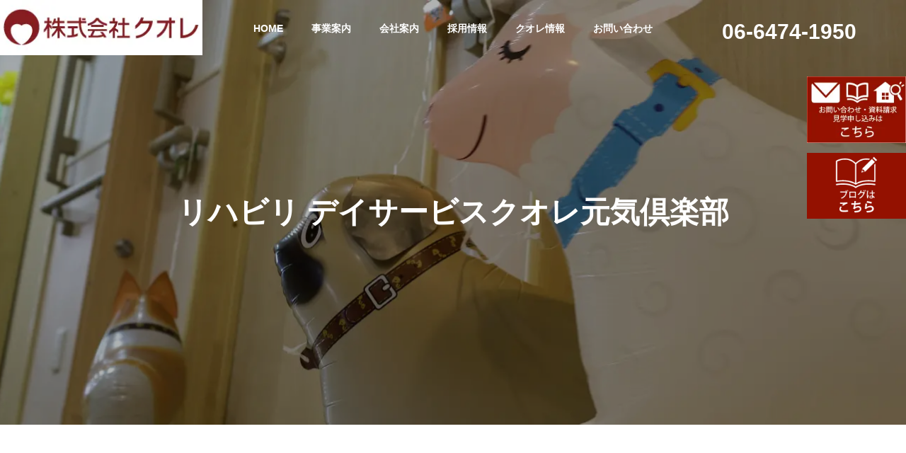

--- FILE ---
content_type: text/html; charset=UTF-8
request_url: https://www.cuores.com/archives/category/cuores_genki-club
body_size: 17990
content:
<!DOCTYPE html>
<html class="pc" dir="ltr" lang="ja"
	prefix="og: https://ogp.me/ns#" >
<head>
<meta charset="UTF-8">
<!--[if IE]><meta http-equiv="X-UA-Compatible" content="IE=edge"><![endif]-->
<meta name="viewport" content="width=device-width">
<title>リハビリ デイサービスクオレ元気倶楽部 - 株式会社クオレ</title>
<meta name="description" content="">
<link rel="pingback" href="https://www.cuores.com/xmlrpc.php">

		<!-- All in One SEO 4.3.9 - aioseo.com -->
		<meta name="robots" content="max-image-preview:large" />
		<link rel="canonical" href="https://www.cuores.com/archives/category/cuores_genki-club" />
		<meta name="generator" content="All in One SEO (AIOSEO) 4.3.9" />
		<script type="application/ld+json" class="aioseo-schema">
			{"@context":"https:\/\/schema.org","@graph":[{"@type":"BreadcrumbList","@id":"https:\/\/www.cuores.com\/archives\/category\/cuores_genki-club#breadcrumblist","itemListElement":[{"@type":"ListItem","@id":"https:\/\/www.cuores.com\/#listItem","position":1,"item":{"@type":"WebPage","@id":"https:\/\/www.cuores.com\/","name":"\u30db\u30fc\u30e0","description":"\u682a\u5f0f\u4f1a\u793e\u30af\u30aa\u30ec\u3067\u306f\u3001\u5e45\u5e83\u3044\u4ecb\u8b77\u4e8b\u696d\u3092\u306f\u3058\u3081\u3001\u8abf\u5264\u85ac\u5c40\u30fb\u8a2a\u554f\u4ecb\u8b77\u30fb\u8a2a\u554f\u770b\u8b77\u30fb\u914d\u98df\u30b5\u30fc\u30d3\u30b9\u3068 \u3054\u5229\u7528\u8005\u69d8\u304c\u5b89\u5fc3\u3057\u3066\u904e\u3054\u305b\u308b\u30b5\u30fc\u30d3\u30b9\u3092\u63d0\u4f9b\u3057\u3066\u3044\u307e\u3059\u3002","url":"https:\/\/www.cuores.com\/"},"nextItem":"https:\/\/www.cuores.com\/archives\/category\/cuores_genki-club#listItem"},{"@type":"ListItem","@id":"https:\/\/www.cuores.com\/archives\/category\/cuores_genki-club#listItem","position":2,"item":{"@type":"WebPage","@id":"https:\/\/www.cuores.com\/archives\/category\/cuores_genki-club","name":"\u30ea\u30cf\u30d3\u30ea \u30c7\u30a4\u30b5\u30fc\u30d3\u30b9\u30af\u30aa\u30ec\u5143\u6c17\u5036\u697d\u90e8","url":"https:\/\/www.cuores.com\/archives\/category\/cuores_genki-club"},"previousItem":"https:\/\/www.cuores.com\/#listItem"}]},{"@type":"CollectionPage","@id":"https:\/\/www.cuores.com\/archives\/category\/cuores_genki-club#collectionpage","url":"https:\/\/www.cuores.com\/archives\/category\/cuores_genki-club","name":"\u30ea\u30cf\u30d3\u30ea \u30c7\u30a4\u30b5\u30fc\u30d3\u30b9\u30af\u30aa\u30ec\u5143\u6c17\u5036\u697d\u90e8 - \u682a\u5f0f\u4f1a\u793e\u30af\u30aa\u30ec","inLanguage":"ja","isPartOf":{"@id":"https:\/\/www.cuores.com\/#website"},"breadcrumb":{"@id":"https:\/\/www.cuores.com\/archives\/category\/cuores_genki-club#breadcrumblist"}},{"@type":"Organization","@id":"https:\/\/www.cuores.com\/#organization","name":"\u682a\u5f0f\u4f1a\u793e\u30af\u30aa\u30ec","url":"https:\/\/www.cuores.com\/"},{"@type":"WebSite","@id":"https:\/\/www.cuores.com\/#website","url":"https:\/\/www.cuores.com\/","name":"\u682a\u5f0f\u4f1a\u793e\u30af\u30aa\u30ec","description":"\u682a\u5f0f\u4f1a\u793e\u30af\u30aa\u30ec\u3067\u306f\u3001\u5e45\u5e83\u3044\u4ecb\u8b77\u4e8b\u696d\u3092\u306f\u3058\u3081\u3001\u8abf\u5264\u85ac\u5c40\u30fb\u8a2a\u554f\u4ecb\u8b77\u30fb\u8a2a\u554f\u770b\u8b77\u30fb\u914d\u98df\u30b5\u30fc\u30d3\u30b9\u3068 \u3054\u5229\u7528\u8005\u69d8\u304c\u5b89\u5fc3\u3057\u3066\u904e\u3054\u305b\u308b\u30b5\u30fc\u30d3\u30b9\u3092\u63d0\u4f9b\u3057\u3066\u3044\u307e\u3059\u3002","inLanguage":"ja","publisher":{"@id":"https:\/\/www.cuores.com\/#organization"}}]}
		</script>
		<!-- All in One SEO -->

<link rel='dns-prefetch' href='//stats.wp.com' />
<link rel="alternate" type="application/rss+xml" title="株式会社クオレ &raquo; フィード" href="https://www.cuores.com/feed" />
<link rel="alternate" type="application/rss+xml" title="株式会社クオレ &raquo; コメントフィード" href="https://www.cuores.com/comments/feed" />
<link rel="alternate" type="application/rss+xml" title="株式会社クオレ &raquo; リハビリ デイサービスクオレ元気倶楽部 カテゴリーのフィード" href="https://www.cuores.com/archives/category/cuores_genki-club/feed" />
<style id='wp-img-auto-sizes-contain-inline-css' type='text/css'>
img:is([sizes=auto i],[sizes^="auto," i]){contain-intrinsic-size:3000px 1500px}
/*# sourceURL=wp-img-auto-sizes-contain-inline-css */
</style>
<style id='wp-block-library-inline-css' type='text/css'>
:root{--wp-block-synced-color:#7a00df;--wp-block-synced-color--rgb:122,0,223;--wp-bound-block-color:var(--wp-block-synced-color);--wp-editor-canvas-background:#ddd;--wp-admin-theme-color:#007cba;--wp-admin-theme-color--rgb:0,124,186;--wp-admin-theme-color-darker-10:#006ba1;--wp-admin-theme-color-darker-10--rgb:0,107,160.5;--wp-admin-theme-color-darker-20:#005a87;--wp-admin-theme-color-darker-20--rgb:0,90,135;--wp-admin-border-width-focus:2px}@media (min-resolution:192dpi){:root{--wp-admin-border-width-focus:1.5px}}.wp-element-button{cursor:pointer}:root .has-very-light-gray-background-color{background-color:#eee}:root .has-very-dark-gray-background-color{background-color:#313131}:root .has-very-light-gray-color{color:#eee}:root .has-very-dark-gray-color{color:#313131}:root .has-vivid-green-cyan-to-vivid-cyan-blue-gradient-background{background:linear-gradient(135deg,#00d084,#0693e3)}:root .has-purple-crush-gradient-background{background:linear-gradient(135deg,#34e2e4,#4721fb 50%,#ab1dfe)}:root .has-hazy-dawn-gradient-background{background:linear-gradient(135deg,#faaca8,#dad0ec)}:root .has-subdued-olive-gradient-background{background:linear-gradient(135deg,#fafae1,#67a671)}:root .has-atomic-cream-gradient-background{background:linear-gradient(135deg,#fdd79a,#004a59)}:root .has-nightshade-gradient-background{background:linear-gradient(135deg,#330968,#31cdcf)}:root .has-midnight-gradient-background{background:linear-gradient(135deg,#020381,#2874fc)}:root{--wp--preset--font-size--normal:16px;--wp--preset--font-size--huge:42px}.has-regular-font-size{font-size:1em}.has-larger-font-size{font-size:2.625em}.has-normal-font-size{font-size:var(--wp--preset--font-size--normal)}.has-huge-font-size{font-size:var(--wp--preset--font-size--huge)}.has-text-align-center{text-align:center}.has-text-align-left{text-align:left}.has-text-align-right{text-align:right}.has-fit-text{white-space:nowrap!important}#end-resizable-editor-section{display:none}.aligncenter{clear:both}.items-justified-left{justify-content:flex-start}.items-justified-center{justify-content:center}.items-justified-right{justify-content:flex-end}.items-justified-space-between{justify-content:space-between}.screen-reader-text{border:0;clip-path:inset(50%);height:1px;margin:-1px;overflow:hidden;padding:0;position:absolute;width:1px;word-wrap:normal!important}.screen-reader-text:focus{background-color:#ddd;clip-path:none;color:#444;display:block;font-size:1em;height:auto;left:5px;line-height:normal;padding:15px 23px 14px;text-decoration:none;top:5px;width:auto;z-index:100000}html :where(.has-border-color){border-style:solid}html :where([style*=border-top-color]){border-top-style:solid}html :where([style*=border-right-color]){border-right-style:solid}html :where([style*=border-bottom-color]){border-bottom-style:solid}html :where([style*=border-left-color]){border-left-style:solid}html :where([style*=border-width]){border-style:solid}html :where([style*=border-top-width]){border-top-style:solid}html :where([style*=border-right-width]){border-right-style:solid}html :where([style*=border-bottom-width]){border-bottom-style:solid}html :where([style*=border-left-width]){border-left-style:solid}html :where(img[class*=wp-image-]){height:auto;max-width:100%}:where(figure){margin:0 0 1em}html :where(.is-position-sticky){--wp-admin--admin-bar--position-offset:var(--wp-admin--admin-bar--height,0px)}@media screen and (max-width:600px){html :where(.is-position-sticky){--wp-admin--admin-bar--position-offset:0px}}
.has-text-align-justify{text-align:justify;}

/*# sourceURL=wp-block-library-inline-css */
</style><style id='global-styles-inline-css' type='text/css'>
:root{--wp--preset--aspect-ratio--square: 1;--wp--preset--aspect-ratio--4-3: 4/3;--wp--preset--aspect-ratio--3-4: 3/4;--wp--preset--aspect-ratio--3-2: 3/2;--wp--preset--aspect-ratio--2-3: 2/3;--wp--preset--aspect-ratio--16-9: 16/9;--wp--preset--aspect-ratio--9-16: 9/16;--wp--preset--color--black: #000000;--wp--preset--color--cyan-bluish-gray: #abb8c3;--wp--preset--color--white: #ffffff;--wp--preset--color--pale-pink: #f78da7;--wp--preset--color--vivid-red: #cf2e2e;--wp--preset--color--luminous-vivid-orange: #ff6900;--wp--preset--color--luminous-vivid-amber: #fcb900;--wp--preset--color--light-green-cyan: #7bdcb5;--wp--preset--color--vivid-green-cyan: #00d084;--wp--preset--color--pale-cyan-blue: #8ed1fc;--wp--preset--color--vivid-cyan-blue: #0693e3;--wp--preset--color--vivid-purple: #9b51e0;--wp--preset--gradient--vivid-cyan-blue-to-vivid-purple: linear-gradient(135deg,rgb(6,147,227) 0%,rgb(155,81,224) 100%);--wp--preset--gradient--light-green-cyan-to-vivid-green-cyan: linear-gradient(135deg,rgb(122,220,180) 0%,rgb(0,208,130) 100%);--wp--preset--gradient--luminous-vivid-amber-to-luminous-vivid-orange: linear-gradient(135deg,rgb(252,185,0) 0%,rgb(255,105,0) 100%);--wp--preset--gradient--luminous-vivid-orange-to-vivid-red: linear-gradient(135deg,rgb(255,105,0) 0%,rgb(207,46,46) 100%);--wp--preset--gradient--very-light-gray-to-cyan-bluish-gray: linear-gradient(135deg,rgb(238,238,238) 0%,rgb(169,184,195) 100%);--wp--preset--gradient--cool-to-warm-spectrum: linear-gradient(135deg,rgb(74,234,220) 0%,rgb(151,120,209) 20%,rgb(207,42,186) 40%,rgb(238,44,130) 60%,rgb(251,105,98) 80%,rgb(254,248,76) 100%);--wp--preset--gradient--blush-light-purple: linear-gradient(135deg,rgb(255,206,236) 0%,rgb(152,150,240) 100%);--wp--preset--gradient--blush-bordeaux: linear-gradient(135deg,rgb(254,205,165) 0%,rgb(254,45,45) 50%,rgb(107,0,62) 100%);--wp--preset--gradient--luminous-dusk: linear-gradient(135deg,rgb(255,203,112) 0%,rgb(199,81,192) 50%,rgb(65,88,208) 100%);--wp--preset--gradient--pale-ocean: linear-gradient(135deg,rgb(255,245,203) 0%,rgb(182,227,212) 50%,rgb(51,167,181) 100%);--wp--preset--gradient--electric-grass: linear-gradient(135deg,rgb(202,248,128) 0%,rgb(113,206,126) 100%);--wp--preset--gradient--midnight: linear-gradient(135deg,rgb(2,3,129) 0%,rgb(40,116,252) 100%);--wp--preset--font-size--small: 13px;--wp--preset--font-size--medium: 20px;--wp--preset--font-size--large: 36px;--wp--preset--font-size--x-large: 42px;--wp--preset--spacing--20: 0.44rem;--wp--preset--spacing--30: 0.67rem;--wp--preset--spacing--40: 1rem;--wp--preset--spacing--50: 1.5rem;--wp--preset--spacing--60: 2.25rem;--wp--preset--spacing--70: 3.38rem;--wp--preset--spacing--80: 5.06rem;--wp--preset--shadow--natural: 6px 6px 9px rgba(0, 0, 0, 0.2);--wp--preset--shadow--deep: 12px 12px 50px rgba(0, 0, 0, 0.4);--wp--preset--shadow--sharp: 6px 6px 0px rgba(0, 0, 0, 0.2);--wp--preset--shadow--outlined: 6px 6px 0px -3px rgb(255, 255, 255), 6px 6px rgb(0, 0, 0);--wp--preset--shadow--crisp: 6px 6px 0px rgb(0, 0, 0);}:where(.is-layout-flex){gap: 0.5em;}:where(.is-layout-grid){gap: 0.5em;}body .is-layout-flex{display: flex;}.is-layout-flex{flex-wrap: wrap;align-items: center;}.is-layout-flex > :is(*, div){margin: 0;}body .is-layout-grid{display: grid;}.is-layout-grid > :is(*, div){margin: 0;}:where(.wp-block-columns.is-layout-flex){gap: 2em;}:where(.wp-block-columns.is-layout-grid){gap: 2em;}:where(.wp-block-post-template.is-layout-flex){gap: 1.25em;}:where(.wp-block-post-template.is-layout-grid){gap: 1.25em;}.has-black-color{color: var(--wp--preset--color--black) !important;}.has-cyan-bluish-gray-color{color: var(--wp--preset--color--cyan-bluish-gray) !important;}.has-white-color{color: var(--wp--preset--color--white) !important;}.has-pale-pink-color{color: var(--wp--preset--color--pale-pink) !important;}.has-vivid-red-color{color: var(--wp--preset--color--vivid-red) !important;}.has-luminous-vivid-orange-color{color: var(--wp--preset--color--luminous-vivid-orange) !important;}.has-luminous-vivid-amber-color{color: var(--wp--preset--color--luminous-vivid-amber) !important;}.has-light-green-cyan-color{color: var(--wp--preset--color--light-green-cyan) !important;}.has-vivid-green-cyan-color{color: var(--wp--preset--color--vivid-green-cyan) !important;}.has-pale-cyan-blue-color{color: var(--wp--preset--color--pale-cyan-blue) !important;}.has-vivid-cyan-blue-color{color: var(--wp--preset--color--vivid-cyan-blue) !important;}.has-vivid-purple-color{color: var(--wp--preset--color--vivid-purple) !important;}.has-black-background-color{background-color: var(--wp--preset--color--black) !important;}.has-cyan-bluish-gray-background-color{background-color: var(--wp--preset--color--cyan-bluish-gray) !important;}.has-white-background-color{background-color: var(--wp--preset--color--white) !important;}.has-pale-pink-background-color{background-color: var(--wp--preset--color--pale-pink) !important;}.has-vivid-red-background-color{background-color: var(--wp--preset--color--vivid-red) !important;}.has-luminous-vivid-orange-background-color{background-color: var(--wp--preset--color--luminous-vivid-orange) !important;}.has-luminous-vivid-amber-background-color{background-color: var(--wp--preset--color--luminous-vivid-amber) !important;}.has-light-green-cyan-background-color{background-color: var(--wp--preset--color--light-green-cyan) !important;}.has-vivid-green-cyan-background-color{background-color: var(--wp--preset--color--vivid-green-cyan) !important;}.has-pale-cyan-blue-background-color{background-color: var(--wp--preset--color--pale-cyan-blue) !important;}.has-vivid-cyan-blue-background-color{background-color: var(--wp--preset--color--vivid-cyan-blue) !important;}.has-vivid-purple-background-color{background-color: var(--wp--preset--color--vivid-purple) !important;}.has-black-border-color{border-color: var(--wp--preset--color--black) !important;}.has-cyan-bluish-gray-border-color{border-color: var(--wp--preset--color--cyan-bluish-gray) !important;}.has-white-border-color{border-color: var(--wp--preset--color--white) !important;}.has-pale-pink-border-color{border-color: var(--wp--preset--color--pale-pink) !important;}.has-vivid-red-border-color{border-color: var(--wp--preset--color--vivid-red) !important;}.has-luminous-vivid-orange-border-color{border-color: var(--wp--preset--color--luminous-vivid-orange) !important;}.has-luminous-vivid-amber-border-color{border-color: var(--wp--preset--color--luminous-vivid-amber) !important;}.has-light-green-cyan-border-color{border-color: var(--wp--preset--color--light-green-cyan) !important;}.has-vivid-green-cyan-border-color{border-color: var(--wp--preset--color--vivid-green-cyan) !important;}.has-pale-cyan-blue-border-color{border-color: var(--wp--preset--color--pale-cyan-blue) !important;}.has-vivid-cyan-blue-border-color{border-color: var(--wp--preset--color--vivid-cyan-blue) !important;}.has-vivid-purple-border-color{border-color: var(--wp--preset--color--vivid-purple) !important;}.has-vivid-cyan-blue-to-vivid-purple-gradient-background{background: var(--wp--preset--gradient--vivid-cyan-blue-to-vivid-purple) !important;}.has-light-green-cyan-to-vivid-green-cyan-gradient-background{background: var(--wp--preset--gradient--light-green-cyan-to-vivid-green-cyan) !important;}.has-luminous-vivid-amber-to-luminous-vivid-orange-gradient-background{background: var(--wp--preset--gradient--luminous-vivid-amber-to-luminous-vivid-orange) !important;}.has-luminous-vivid-orange-to-vivid-red-gradient-background{background: var(--wp--preset--gradient--luminous-vivid-orange-to-vivid-red) !important;}.has-very-light-gray-to-cyan-bluish-gray-gradient-background{background: var(--wp--preset--gradient--very-light-gray-to-cyan-bluish-gray) !important;}.has-cool-to-warm-spectrum-gradient-background{background: var(--wp--preset--gradient--cool-to-warm-spectrum) !important;}.has-blush-light-purple-gradient-background{background: var(--wp--preset--gradient--blush-light-purple) !important;}.has-blush-bordeaux-gradient-background{background: var(--wp--preset--gradient--blush-bordeaux) !important;}.has-luminous-dusk-gradient-background{background: var(--wp--preset--gradient--luminous-dusk) !important;}.has-pale-ocean-gradient-background{background: var(--wp--preset--gradient--pale-ocean) !important;}.has-electric-grass-gradient-background{background: var(--wp--preset--gradient--electric-grass) !important;}.has-midnight-gradient-background{background: var(--wp--preset--gradient--midnight) !important;}.has-small-font-size{font-size: var(--wp--preset--font-size--small) !important;}.has-medium-font-size{font-size: var(--wp--preset--font-size--medium) !important;}.has-large-font-size{font-size: var(--wp--preset--font-size--large) !important;}.has-x-large-font-size{font-size: var(--wp--preset--font-size--x-large) !important;}
/*# sourceURL=global-styles-inline-css */
</style>

<style id='classic-theme-styles-inline-css' type='text/css'>
/*! This file is auto-generated */
.wp-block-button__link{color:#fff;background-color:#32373c;border-radius:9999px;box-shadow:none;text-decoration:none;padding:calc(.667em + 2px) calc(1.333em + 2px);font-size:1.125em}.wp-block-file__button{background:#32373c;color:#fff;text-decoration:none}
/*# sourceURL=/wp-includes/css/classic-themes.min.css */
</style>
<link rel='stylesheet' id='contact-form-7-css' href='https://www.cuores.com/wp-content/plugins/contact-form-7/includes/css/styles.css?ver=5.9.2' type='text/css' media='all' />
<link rel='stylesheet' id='bootstrap-css' href='https://www.cuores.com/wp-content/themes/solaris_tcd088_child/css/bootstrap.min.css?ver=6.9' type='text/css' media='all' />
<link rel='stylesheet' id='parent-style-css' href='https://www.cuores.com/wp-content/themes/solaris_tcd088/style.css?ver=6.9' type='text/css' media='all' />
<link rel='stylesheet' id='style-child-css' href='https://www.cuores.com/wp-content/themes/solaris_tcd088_child/style.css?ver=6.9' type='text/css' media='all' />
<link rel='stylesheet' id='style-child-swiper-css' href='https://www.cuores.com/wp-content/themes/solaris_tcd088_child/css/swiper.min.css?ver=6.9' type='text/css' media='all' />
<link rel='stylesheet' id='style-child-swiper2-css' href='https://www.cuores.com/wp-content/themes/solaris_tcd088_child/css/swiper-bundle.min.css?ver=6.9' type='text/css' media='all' />
<script type="text/javascript" src="https://www.cuores.com/wp-includes/js/jquery/jquery.min.js?ver=3.7.1" id="jquery-core-js"></script>
<script type="text/javascript" src="https://www.cuores.com/wp-includes/js/jquery/jquery-migrate.min.js?ver=3.4.1" id="jquery-migrate-js"></script>
<link rel="https://api.w.org/" href="https://www.cuores.com/wp-json/" /><link rel="alternate" title="JSON" type="application/json" href="https://www.cuores.com/wp-json/wp/v2/categories/100" />	<style>img#wpstats{display:none}</style>
		
<link rel="stylesheet" href="https://www.cuores.com/wp-content/themes/solaris_tcd088/css/design-plus.css?ver=">
<link rel="stylesheet" href="https://www.cuores.com/wp-content/themes/solaris_tcd088/css/sns-botton.css?ver=">
<link rel="stylesheet" media="screen and (max-width:1201px)" href="https://www.cuores.com/wp-content/themes/solaris_tcd088/css/responsive.css?ver=">
<link rel="stylesheet" media="screen and (max-width:1201px)" href="https://www.cuores.com/wp-content/themes/solaris_tcd088/css/footer-bar.css?ver=">

<script src="https://www.cuores.com/wp-content/themes/solaris_tcd088/js/jquery.easing.1.4.js?ver="></script>
<script src="https://www.cuores.com/wp-content/themes/solaris_tcd088/js/jscript.js?ver="></script>
<script src="https://www.cuores.com/wp-content/themes/solaris_tcd088/js/jquery.cookie.min.js?ver="></script>
<script src="https://www.cuores.com/wp-content/themes/solaris_tcd088/js/comment.js?ver="></script>
<script src="https://www.cuores.com/wp-content/themes/solaris_tcd088/js/parallax.js?ver="></script>

<link rel="stylesheet" href="https://www.cuores.com/wp-content/themes/solaris_tcd088/js/simplebar.css?ver=">
<script data-type="lazy" data-src="https://www.cuores.com/wp-content/themes/solaris_tcd088/js/simplebar.min.js?ver="></script>


<script src="https://www.cuores.com/wp-content/themes/solaris_tcd088/js/header_fix.js?ver="></script>


<style type="text/css">
body { font-size:17px; }
.common_headline { font-size:42px !important; }
@media screen and (max-width:750px) {
  body { font-size:14px; }
  .common_headline { font-size:20px !important; }
}
body, input, textarea { font-family: Arial, "Hiragino Sans", "ヒラギノ角ゴ ProN", "Hiragino Kaku Gothic ProN", "游ゴシック", YuGothic, "メイリオ", Meiryo, sans-serif; }

.rich_font, .p-vertical { font-family: "Times New Roman" , "游明朝" , "Yu Mincho" , "游明朝体" , "YuMincho" , "ヒラギノ明朝 Pro W3" , "Hiragino Mincho Pro" , "HiraMinProN-W3" , "HGS明朝E" , "ＭＳ Ｐ明朝" , "MS PMincho" , serif; font-weight:600; }

.rich_font_type1 { font-family: Arial, "ヒラギノ角ゴ ProN W3", "Hiragino Kaku Gothic ProN", "メイリオ", Meiryo, sans-serif; font-weight:600; }
.rich_font_type2 { font-family: Arial, "Hiragino Sans", "ヒラギノ角ゴ ProN", "Hiragino Kaku Gothic ProN", "游ゴシック", YuGothic, "メイリオ", Meiryo, sans-serif; font-weight:600; }
.rich_font_type3 { font-family: "Times New Roman" , "游明朝" , "Yu Mincho" , "游明朝体" , "YuMincho" , "ヒラギノ明朝 Pro W3" , "Hiragino Mincho Pro" , "HiraMinProN-W3" , "HGS明朝E" , "ＭＳ Ｐ明朝" , "MS PMincho" , serif; font-weight:600; }

.square_headline .headline { font-size:26px; }
.square_headline .sub_headline { font-size:14px; }
@media screen and (max-width:750px) {
  .square_headline .headline { font-size:18px; }
  .square_headline .sub_headline { font-size:12px; }
}

.pc body.use_header_fix #header:after { background:rgba(255,255,255,1); }
.pc body.use_header_fix #header:hover:after { background:rgba(255,255,255,1); }
#header_logo a { background:rgba(255,255,255,1); }
#header_logo .logo_text { color:#ffffff !important; font-size:32px; }
#footer_logo .logo_text { font-size:32px; }
@media screen and (max-width:1201px) {
  #header_logo .logo_text { font-size:24px; }
  #footer_logo .logo_text { font-size:24px; }
}
#global_menu > ul > li > a:hover, body.single #global_menu > ul > li.current-menu-item > a, body.single #global_menu > ul > li.active > a,
  #header.active #global_menu > ul > li.current-menu-item > a, #header.active #global_menu > ul > li.active > a, body.hide_header_image #global_menu > ul > li.current-menu-item > a, body.no_index_header_content #global_menu > ul > li.current-menu-item > a
    { color:#941100 !important; }
#global_menu ul ul a { color:#ffffff; background:#941100; }
#global_menu ul ul a:hover { color:#ffffff; background:#941100; }
#global_menu ul ul li.menu-item-has-children > a:before { color:#ffffff; }
.mobile #header:after { background:rgba(255,255,255,1); }
.mobile #header:hover:after { background:rgba(255,255,255,1); }
.mobile body.home.no_index_header_content #header { background:rgba(255,255,255,1); }
#drawer_menu { color:#ffffff; background:#941100; }
#drawer_menu a { color:#ffffff; }
#drawer_menu a:hover { color:#941100; }
#mobile_menu a { color:#ffffff; border-color:#ffffff; }
#mobile_menu li li a { background:#b52929; }
#mobile_menu a:hover, #drawer_menu .close_button:hover, #mobile_menu .child_menu_button:hover { color:#ffffff; background:#933b2d; }
#mobile_menu .child_menu_button .icon:before, #mobile_menu .child_menu_button:hover .icon:before { color:#ffffff; }
.megamenu .headline_area h3 .headline { font-size:24px; }
.megamenu_b .service_item_list .item a:after { background:rgba(0,0,0,0.5); }
#footer_banner a { color:#ffffff !important; }
#footer_banner .title { font-size:24px; }
#footer_banner .sub_title { font-size:14px; }
@media screen and (max-width:750px) {
  #footer_banner .title { font-size:18px; }
  #footer_banner .sub_title { font-size:12px; }
}
.author_profile .avatar_area img, .animate_image img, .animate_background .image {
  width:100%; height:auto;
  -webkit-transition: transform  0.5s ease;
  transition: transform  0.5s ease;
}
.author_profile a.avatar:hover img, .animate_image:hover img, .animate_background:hover .image {
  -webkit-transform: scale(1.2);
  transform: scale(1.2);
}


a { color:#000; }

#footer_menu .footer_menu li:first-of-type a, #return_top2 a:hover:before, #bread_crumb, #bread_crumb li.last, .tcd_banner_widget .headline, .post_slider_widget .slick-arrow:hover:before,
  #post_title2 .title, #service_banner .main_title, .megamenu .headline_area h3 .headline, .news_category_list li.active a, .news_category_sort_button li.active a, .sns_button_list.color_type2 li.contact a:before,
    .tab_content_top .tab .item.active, .cb_tab_content .tab_content_bottom .title, .cb_headline .headline, .faq_list .question.active, .faq_list .question:hover, .author_profile .author_link li.contact a:before, .author_profile .author_link li.user_url a:before
      { color:#941100; }

.square_headline, .page_navi span.current, #post_pagination p, #comment_tab li.active a, .news_category_list li.active a:before, .news_category_sort_button li.active a:before,
  .tab_content_bottom .slick-dots button:hover::before, .tab_content_bottom .slick-dots .slick-active button::before,
    .faq_list .question.active:before, .faq_list .question:hover:before, .faq_list .question:hover:after, #return_top a
      { background:#941100; }

.page_navi span.current, #post_pagination p, .design_headline2 span, #post_title2 .title, .project_list .category, #project_title_area .category
  { border-color:#941100; }

.category_list_widget li.current-menu-item a, .category_list_widget li.current-menu-parent a { background:rgba(148,17,0,0.5); border-color:#fff; color:#fff; }

a:hover, #footer_top a:hover, #footer_social_link li a:hover:before, #footer_menu .footer_menu li:first-of-type a:hover, #next_prev_post a:hover, #bread_crumb li a:hover, #bread_crumb li.home a:hover:before,
  .single_copy_title_url_btn:hover, .tcdw_search_box_widget .search_area .search_button:hover:before, .widget_tab_post_list_button div:hover,
    #single_author_title_area .author_link li a:hover:before, .author_profile a:hover, #post_meta_bottom a:hover, .cardlink_title a:hover,
      .comment a:hover, .comment_form_wrapper a:hover, #searchform .submit_button:hover:before, .p-dropdown__title:hover:after
        { color:#941100; }

.page_navi a:hover, #post_pagination a:hover, #p_readmore .button:hover, .c-pw__btn:hover, #comment_tab li a:hover, #submit_comment:hover, #cancel_comment_reply a:hover,
  #wp-calendar #prev a:hover, #wp-calendar #next a:hover, #wp-calendar td a:hover, #comment_tab li a:hover, #return_top a:hover
    { background-color:#941100; }

.page_navi a:hover, #post_pagination a:hover, #comment_textarea textarea:focus, .c-pw__box-input:focus
  { border-color:#941100; }

.post_content a, .custom-html-widget a { color:#000000; }
.post_content a:hover, .custom-html-widget a:hover { color:#941100; }

.design_button.type1 a { color:#212529 !important; background:#ffffff; }
.design_button.type1 a:hover { color:#941100 !important; background:#ffffff; }
.cat_id39 { background-color:#941100; }
.cat_id39:hover { background-color:#941100; }
.cat_id40 { background-color:#941100; }
.cat_id40:hover { background-color:#941100; }
.cat_id41 { background-color:#941100; }
.cat_id41:hover { background-color:#941100; }
.cat_id42 { background-color:#941100; }
.cat_id42:hover { background-color:#941100; }
.cat_id48 { background-color:#941100; }
.cat_id48:hover { background-color:#941100; }
.cat_id49 { background-color:#941100; }
.cat_id49:hover { background-color:#941100; }
.cat_id74 { background-color:#941100; }
.cat_id74:hover { background-color:#941100; }
.cat_id75 { background-color:#941100; }
.cat_id75:hover { background-color:#941100; }
.cat_id76 { background-color:#941100; }
.cat_id76:hover { background-color:#941100; }
.cat_id77 { background-color:#941100; }
.cat_id77:hover { background-color:#941100; }
.cat_id78 { background-color:#941100; }
.cat_id78:hover { background-color:#941100; }
.cat_id79 { background-color:#941100; }
.cat_id79:hover { background-color:#941100; }
.cat_id80 { background-color:#941100; }
.cat_id80:hover { background-color:#941100; }
.cat_id82 { background-color:#941100; }
.cat_id82:hover { background-color:#941100; }
.cat_id83 { background-color:#941100; }
.cat_id83:hover { background-color:#941100; }
.cat_id84 { background-color:#941100; }
.cat_id84:hover { background-color:#941100; }
.cat_id85 { background-color:#941100; }
.cat_id85:hover { background-color:#941100; }
.cat_id86 { background-color:#941100; }
.cat_id86:hover { background-color:#941100; }
.cat_id87 { background-color:#941100; }
.cat_id87:hover { background-color:#941100; }
.cat_id88 { background-color:#941100; }
.cat_id88:hover { background-color:#941100; }
.cat_id90 { background-color:#941100; }
.cat_id90:hover { background-color:#941100; }
.cat_id92 { background-color:#941100; }
.cat_id92:hover { background-color:#941100; }
.cat_id97 { background-color:#941100; }
.cat_id97:hover { background-color:#941100; }
.cat_id98 { background-color:#941100; }
.cat_id98:hover { background-color:#941100; }
.cat_id99 { background-color:#941100; }
.cat_id99:hover { background-color:#941100; }
.cat_id100 { background-color:#941100; }
.cat_id100:hover { background-color:#941100; }
.cat_id101 { background-color:#941100; }
.cat_id101:hover { background-color:#941100; }
.cat_id102 { background-color:#941100; }
.cat_id102:hover { background-color:#941100; }
.cat_id103 { background-color:#941100; }
.cat_id103:hover { background-color:#941100; }
.cat_id115 { background-color:#941100; }
.cat_id115:hover { background-color:#941100; }
.cat_id117 { background-color:#941100; }
.cat_id117:hover { background-color:#941100; }
.news_cat_id21 { background-color:#8a8a8a; }
.news_cat_id21:hover { background-color:#707070; }
.news_cat_id22 { background-color:#9ca16d; }
.news_cat_id22:hover { background-color:#81875a; }
.news_cat_id23 { background-color:#9ca16d; }
.news_cat_id23:hover { background-color:#81875a; }
.news_cat_id51 { background-color:#094f6a; }
.news_cat_id51:hover { background-color:#003a51; }
.news_cat_id65 { background-color:#c4c400; }
.news_cat_id65:hover { background-color:#929200; }
.news_cat_id67 { background-color:#c4c400; }
.news_cat_id67:hover { background-color:#929200; }
.news_cat_id68 { background-color:#c4c400; }
.news_cat_id68:hover { background-color:#929200; }
#cb_content_6 .title {
  margin: 0 !important;
}
body.home .cat_id100:hover {
  background-color: #770e00;
 color:#fff;
}
#cb_content_4 .post_content h3 {
  margin: 5px 0 0 0 !important;
}
#cb_content_4 .news_list .date{
margin:0;
}.styled_h2 {
  font-size:26px !important; text-align:left; color:#ffffff; background:#000000;  border-top:0px solid #dddddd;
  border-bottom:0px solid #dddddd;
  border-left:0px solid #dddddd;
  border-right:0px solid #dddddd;
  padding:15px 15px 15px 15px !important;
  margin:0px 0px 30px !important;
}
.styled_h3 {
  font-size:22px !important; text-align:left; color:#000000;   border-top:0px solid #dddddd;
  border-bottom:0px solid #dddddd;
  border-left:2px solid #000000;
  border-right:0px solid #dddddd;
  padding:6px 0px 6px 16px !important;
  margin:0px 0px 30px !important;
}
.styled_h4 {
  font-size:18px !important; text-align:left; color:#000000;   border-top:0px solid #dddddd;
  border-bottom:1px solid #dddddd;
  border-left:0px solid #dddddd;
  border-right:0px solid #dddddd;
  padding:3px 0px 3px 20px !important;
  margin:0px 0px 30px !important;
}
.styled_h5 {
  font-size:14px !important; text-align:left; color:#000000;   border-top:0px solid #dddddd;
  border-bottom:1px solid #dddddd;
  border-left:0px solid #dddddd;
  border-right:0px solid #dddddd;
  padding:3px 0px 3px 24px !important;
  margin:0px 0px 30px !important;
}
.q_custom_button1 {
  color:#ffffff !important;
  border-color:rgba(83,83,83,1);
}
.q_custom_button1.animation_type1 { background:#535353; }
.q_custom_button1:hover, .q_custom_button1:focus {
  color:#ffffff !important;
  border-color:rgba(125,125,125,1);
}
.q_custom_button1.animation_type1:hover { background:#7d7d7d; }
.q_custom_button1:before { background:#7d7d7d; }
.q_custom_button2 {
  color:#ffffff !important;
  border-color:rgba(83,83,83,1);
}
.q_custom_button2.animation_type1 { background:#535353; }
.q_custom_button2:hover, .q_custom_button2:focus {
  color:#ffffff !important;
  border-color:rgba(125,125,125,1);
}
.q_custom_button2.animation_type1:hover { background:#7d7d7d; }
.q_custom_button2:before { background:#7d7d7d; }
.speech_balloon_left1 .speach_balloon_text { background-color: #ffdfdf; border-color: #ffdfdf; color: #000000 }
.speech_balloon_left1 .speach_balloon_text::before { border-right-color: #ffdfdf }
.speech_balloon_left1 .speach_balloon_text::after { border-right-color: #ffdfdf }
.speech_balloon_left2 .speach_balloon_text { background-color: #ffffff; border-color: #ff5353; color: #000000 }
.speech_balloon_left2 .speach_balloon_text::before { border-right-color: #ff5353 }
.speech_balloon_left2 .speach_balloon_text::after { border-right-color: #ffffff }
.speech_balloon_right1 .speach_balloon_text { background-color: #ccf4ff; border-color: #ccf4ff; color: #000000 }
.speech_balloon_right1 .speach_balloon_text::before { border-left-color: #ccf4ff }
.speech_balloon_right1 .speach_balloon_text::after { border-left-color: #ccf4ff }
.speech_balloon_right2 .speach_balloon_text { background-color: #ffffff; border-color: #0789b5; color: #000000 }
.speech_balloon_right2 .speach_balloon_text::before { border-left-color: #0789b5 }
.speech_balloon_right2 .speach_balloon_text::after { border-left-color: #ffffff }
.qt_google_map .pb_googlemap_custom-overlay-inner { background:#941100; color:#ffffff; }
.qt_google_map .pb_googlemap_custom-overlay-inner::after { border-color:#941100 transparent transparent transparent; }
</style>

<style id="current-page-style" type="text/css">
#blog_list .title { font-size:20px; }
@media screen and (max-width:750px) {
  #blog_list .title { font-size:18px; }
}
#page_header .overlay { background-color:rgba(0,0,0,0.3); }
</style>

<script type="text/javascript">
jQuery(document).ready(function($){

  if( $('.megamenu_a .slider').length ){
    $('.megamenu_a .slider').slick({
      infinite: true,
      dots: false,
      arrows: false,
      slidesToShow: 3,
      slidesToScroll: 1,
      swipeToSlide: true,
      touchThreshold: 20,
      adaptiveHeight: false,
      pauseOnHover: true,
      autoplay: true,
      fade: false,
      easing: 'easeOutExpo',
      speed: 700,
      autoplaySpeed: 5000
    });
    $('.megamenu_a .prev_item').on('click', function() {
      $(this).closest('.megamenu_a').find('.slider').slick('slickPrev');
    });
    $('.megamenu_a .next_item').on('click', function() {
      $(this).closest('.megamenu_a').find('.slider').slick('slickNext');
    });
  };

  if( $('.megamenu_b .service_list_area').length ){
    $(".megamenu_b .service_item_list .item").hover(function(){
      $(this).siblings().removeClass('active');
      $(this).addClass('active');
      service_id = $(this).data('service-id');
      $(this).closest('.service_list_area').find('.service_image_list .image').removeClass('active');
      $('#' + service_id).addClass('active');
    }, function(){
      $(this).removeClass('active');
    });
  };

});
</script>

<style type="text/css">.broken_link, a.broken_link {
	text-decoration: line-through;
}</style><link rel="icon" href="https://www.cuores.com/wp-content/uploads/2022/10/cropped-logo-favicon-32x32.jpg" sizes="32x32" />
<link rel="icon" href="https://www.cuores.com/wp-content/uploads/2022/10/cropped-logo-favicon-192x192.jpg" sizes="192x192" />
<link rel="apple-touch-icon" href="https://www.cuores.com/wp-content/uploads/2022/10/cropped-logo-favicon-180x180.jpg" />
<meta name="msapplication-TileImage" content="https://www.cuores.com/wp-content/uploads/2022/10/cropped-logo-favicon-270x270.jpg" />
	
<!-- Google tag (gtag.js) -->
<script async data-type="lazy" data-src="https://www.googletagmanager.com/gtag/js?id=G-9T5XYH38M1"></script>
<script>
  window.dataLayer = window.dataLayer || [];
  function gtag(){dataLayer.push(arguments);}
  gtag('js', new Date());
  gtag('config', 'G-9T5XYH38M1');
</script>	
	


<link rel='stylesheet' id='slick-style-css' href='https://www.cuores.com/wp-content/themes/solaris_tcd088/js/slick.css?ver=1.0.0' type='text/css' media='all' />
</head>
<body id="body" class="archive category category-cuores_genki-club category-100 wp-theme-solaris_tcd088 wp-child-theme-solaris_tcd088_child no_page_nav use_header_fix use_mobile_header_fix">


 
 
 <header id="header" class="">
    <div id="header_logo">
   <p class="logo">
 <a href="https://www.cuores.com/" title="株式会社クオレ">
    <img class="logo_image" src="https://www.cuores.com/wp-content/uploads/2022/10/header-logo-2.jpg?1768761254" alt="株式会社クオレ" title="株式会社クオレ" width="293" height="80" />
     </a>
</p>

  </div>
      <a id="global_menu_button" href="#"><span></span><span></span><span></span></a>
  <nav id="global_menu">
   <ul id="menu-%e3%82%b0%e3%83%ad%e3%83%bc%e3%83%90%e3%83%ab%e3%83%a1%e3%83%8b%e3%83%a5%e3%83%bc" class="menu"><li id="menu-item-97" class="menu-item menu-item-type-custom menu-item-object-custom menu-item-home menu-item-97"><a href="https://www.cuores.com/">HOME</a></li>
<li id="menu-item-845" class="menu-item menu-item-type-post_type_archive menu-item-object-service menu-item-has-children menu-item-845"><a href="https://www.cuores.com/archives/service" class="megamenu_button type3" data-megamenu="js-megamenu845">事業案内</a>
<ul class="sub-menu">
	<li id="menu-item-855" class="menu-item menu-item-type-custom menu-item-object-custom menu-item-855"><a target="_blank" href="https://www.cuores.com/dispensing-pharmacy">調剤薬局</a></li>
	<li id="menu-item-848" class="menu-item menu-item-type-post_type menu-item-object-service menu-item-848"><a href="https://www.cuores.com/archives/service/service2">調剤薬局</a></li>
	<li id="menu-item-846" class="menu-item menu-item-type-post_type menu-item-object-service menu-item-846"><a href="https://www.cuores.com/archives/service/service4">介護</a></li>
	<li id="menu-item-856" class="menu-item menu-item-type-custom menu-item-object-custom menu-item-856"><a target="_blank" href="https://www.cuores.com/home-nursing">訪問看護</a></li>
	<li id="menu-item-847" class="menu-item menu-item-type-post_type menu-item-object-service menu-item-847"><a href="https://www.cuores.com/archives/service/service3">訪問看護</a></li>
	<li id="menu-item-849" class="menu-item menu-item-type-post_type menu-item-object-service menu-item-849"><a href="https://www.cuores.com/archives/service/service1">配食サービス</a></li>
	<li id="menu-item-857" class="menu-item menu-item-type-custom menu-item-object-custom menu-item-857"><a href="https://www.cuores.com/food-delivery-business">配食サービス</a></li>
</ul>
</li>
<li id="menu-item-123" class="menu-item menu-item-type-post_type_archive menu-item-object-company menu-item-has-children menu-item-123"><a href="https://www.cuores.com/archives/company" class="megamenu_button type4" data-megamenu="js-megamenu123">会社案内</a>
<ul class="sub-menu">
	<li id="menu-item-124" class="menu-item menu-item-type-post_type menu-item-object-company menu-item-124"><a href="https://www.cuores.com/archives/company/company1">ごあいさつ</a></li>
	<li id="menu-item-126" class="menu-item menu-item-type-post_type menu-item-object-company menu-item-126"><a href="https://www.cuores.com/archives/company/company2">基本理念</a></li>
	<li id="menu-item-127" class="menu-item menu-item-type-post_type menu-item-object-company menu-item-127"><a href="https://www.cuores.com/archives/company/company3">会社概要</a></li>
	<li id="menu-item-128" class="menu-item menu-item-type-post_type menu-item-object-company menu-item-128"><a href="https://www.cuores.com/archives/company/company4">施設一覧</a></li>
	<li id="menu-item-129" class="menu-item menu-item-type-post_type menu-item-object-company menu-item-129"><a href="https://www.cuores.com/archives/company/company5">沿革</a></li>
	<li id="menu-item-125" class="menu-item menu-item-type-post_type menu-item-object-company menu-item-125"><a href="https://www.cuores.com/archives/company/company6">アクセス</a></li>
</ul>
</li>
<li id="menu-item-100" class="menu-item menu-item-type-custom menu-item-object-custom menu-item-has-children menu-item-100"><a href="https://r4510.jp/cuores/?utm_source=cuores&#038;utm_med%20ium=referral&#038;utm_campaign=me-ma">採用情報</a>
<ul class="sub-menu">
	<li id="menu-item-107" class="menu-item menu-item-type-custom menu-item-object-custom menu-item-107"><a href="https://www.cuores.com/human-resource-development">人材育成</a></li>
	<li id="menu-item-108" class="menu-item menu-item-type-custom menu-item-object-custom menu-item-108"><a href="https://www.cuores.com/event">イベント</a></li>
	<li id="menu-item-109" class="menu-item menu-item-type-custom menu-item-object-custom menu-item-109"><a href="https://www.cuores.com/recruit-qanda">Q&#038;A</a></li>
</ul>
</li>
<li id="menu-item-101" class="menu-item menu-item-type-custom menu-item-object-custom menu-item-has-children menu-item-101"><a>クオレ情報</a>
<ul class="sub-menu">
	<li id="menu-item-551" class="menu-item menu-item-type-taxonomy menu-item-object-category menu-item-551"><a href="https://www.cuores.com/archives/category/tudoiba">つどい場</a></li>
	<li id="menu-item-555" class="menu-item menu-item-type-post_type_archive menu-item-object-news menu-item-555"><a href="https://www.cuores.com/archives/news">お知らせ</a></li>
	<li id="menu-item-550" class="menu-item menu-item-type-taxonomy menu-item-object-category menu-item-550"><a href="https://www.cuores.com/archives/category/blog">ブログ</a></li>
</ul>
</li>
<li id="menu-item-102" class="menu-item menu-item-type-custom menu-item-object-custom menu-item-102"><a href="https://www.cuores.com/contact">お問い合わせ</a></li>
</ul>   <div class="header-tel"><a href="tel:0664741950"><i class="fas fa-phone"></i>06-6474-1950</a></div>
  </nav>
    <div class="megamenu megamenu_b" id="js-megamenu845">
 <div class="megamenu_inner">

    <div class="headline_area">
   <h3><a href="https://www.cuores.com/archives/service"><span class="headline rich_font">SERVICE</span><span class="sub_headline">事業案内</span></a></h3>
  </div>
  
  <div class="service_list_area">

   <div class="service_item_list">
        <div class="item" data-service-id="mega_service_id_20_845">
		<a href="/dispensing-pharmacy" target="_blank">
		     
      <div class="content">
       <h3 class="title rich_font">調剤薬局</h3>
             </div>
     </a>
    </div>
        <div class="item" data-service-id="mega_service_id_22_845">
		<a href="https://www.cuores.com/archives/service/service4">
		     
      <div class="content">
       <h3 class="title rich_font">介護</h3>
             </div>
     </a>
    </div>
        <div class="item" data-service-id="mega_service_id_21_845">
		<a href="/home-nursing" target="_blank">
		     
      <div class="content">
       <h3 class="title rich_font">訪問看護</h3>
             </div>
     </a>
    </div>
        <div class="item" data-service-id="mega_service_id_19_845">
		<a href="/food-delivery-business" target="_blank">
		     
      <div class="content">
       <h3 class="title rich_font">配食サービス</h3>
             </div>
     </a>
    </div>
       </div>

   <div class="service_image_list">
        <div class="image active" id="mega_service_id_20_845" style="background:url(https://www.cuores.com/wp-content/uploads/2022/09/index-service-tyozai.jpg) no-repeat center center; background-size:cover;">
          <div class="overlay" style="background-color:rgba(0,0,0,0.3);"></div>
         </div>
        <div class="image" id="mega_service_id_22_845" style="background:url(https://www.cuores.com/wp-content/uploads/2022/09/index-service-kaigo-1030.jpg) no-repeat center center; background-size:cover;">
          <div class="overlay" style="background-color:rgba(10,0,0,0.3);"></div>
         </div>
        <div class="image" id="mega_service_id_21_845" style="background:url(https://www.cuores.com/wp-content/uploads/2022/09/index-service-homon.jpg) no-repeat center center; background-size:cover;">
          <div class="overlay" style="background-color:rgba(0,0,0,0.3);"></div>
         </div>
        <div class="image" id="mega_service_id_19_845" style="background:url(https://www.cuores.com/wp-content/uploads/2022/09/1215-haisyoku-1030.jpg) no-repeat center center; background-size:cover;">
          <div class="overlay" style="background-color:rgba(0,0,0,0.3);"></div>
         </div>
       </div>

  </div>

 </div><!-- END .megamenu_b_inner -->
</div><!-- END .megamenu_b -->
<div class="megamenu megamenu_c" id="js-megamenu123">
 <div class="megamenu_inner">

    <div class="headline_area">
   <h3><a href="https://www.cuores.com/archives/company"><span class="headline rich_font">COMPANY</span><span class="sub_headline">会社案内</span></a></h3>
  </div>
  
  <div class="company_list_area">
      <div class="item">
    <a class="image_link animate_background" href="https://www.cuores.com/archives/company/company1">
     <h4 class="title rich_font"><span class="main_title">ごあいさつ</span></h4>
     <div class="image_wrap">
      <div class="image" style="background:url(https://www.cuores.com/wp-content/uploads/2022/09/com-1-2022-1111-516x294.jpg) no-repeat center center; background-size:cover;"></div>
     </div>
    </a>
   </div>
      <div class="item">
    <a class="image_link animate_background" href="https://www.cuores.com/archives/company/company2">
     <h4 class="title rich_font"><span class="main_title">基本理念</span></h4>
     <div class="image_wrap">
      <div class="image" style="background:url(https://www.cuores.com/wp-content/uploads/2022/09/com-2-516x294.jpg) no-repeat center center; background-size:cover;"></div>
     </div>
    </a>
   </div>
      <div class="item">
    <a class="image_link animate_background" href="https://www.cuores.com/archives/company/company3">
     <h4 class="title rich_font"><span class="main_title">会社概要</span></h4>
     <div class="image_wrap">
      <div class="image" style="background:url(https://www.cuores.com/wp-content/uploads/2022/09/com-3-2022-1111-516x294.jpg) no-repeat center center; background-size:cover;"></div>
     </div>
    </a>
   </div>
      <div class="item">
    <a class="image_link animate_background" href="https://www.cuores.com/archives/company/company4">
     <h4 class="title rich_font"><span class="main_title">施設一覧</span></h4>
     <div class="image_wrap">
      <div class="image" style="background:url(https://www.cuores.com/wp-content/uploads/2022/09/com-4-516x294.jpg) no-repeat center center; background-size:cover;"></div>
     </div>
    </a>
   </div>
      <div class="item">
    <a class="image_link animate_background" href="https://www.cuores.com/archives/company/company5">
     <h4 class="title rich_font"><span class="main_title">沿革</span></h4>
     <div class="image_wrap">
      <div class="image" style="background:url(https://www.cuores.com/wp-content/uploads/2022/09/com-5-516x294.jpg) no-repeat center center; background-size:cover;"></div>
     </div>
    </a>
   </div>
      <div class="item">
    <a class="image_link animate_background" href="https://www.cuores.com/archives/company/company6">
     <h4 class="title rich_font"><span class="main_title">アクセス</span></h4>
     <div class="image_wrap">
      <div class="image" style="background:url(https://www.cuores.com/wp-content/uploads/2022/09/com-6-2-516x294.jpg) no-repeat center center; background-size:cover;"></div>
     </div>
    </a>
   </div>
     </div>

 </div><!-- END .megamenu_c_inner -->
</div><!-- END .megamenu_c -->
 </header>

 
<div id="container" >

 
  <div id="page_header">

    <div id="page_header_inner">
              <h1
          class="catch common_headline rich_font_type3 animation_type1 animate_item">リハビリ デイサービスクオレ元気倶楽部</h1>
          </div>

          <div class="overlay"></div>
    
          <div class="bg_image pc"
           style="background:url(https://www.cuores.com/wp-content/uploads/2022/10/archive-blog-bg-1450.jpg) no-repeat center top; background-size:cover;"></div>
              <div class="bg_image mobile"
           style="background:url(https://www.cuores.com/wp-content/uploads/2022/10/archive-blog-bg-750.jpg) no-repeat center top; background-size:cover;"></div>
    
  </div>

  <div id="blog_archive" class="inview">

          <div id="archive_square_headline" class="square_headline">
        <h3><span
            class="headline rich_font_type2">Information</span>        </h3>
      </div>
    
    
    
      
    
    
      <div id="blog_list">
                  <article class="item">
            <a class="image_link animate_background" href="https://www.cuores.com/archives/3388">
              <div class="image_wrap">
                <div class="image"
                     style="background:url(https://www.cuores.com/wp-content/uploads/2024/04/IMG_0139-scaled.jpeg) no-repeat center center; background-size:cover;"></div>
              </div>
            </a>
            <div class="content">
              <div class="content_inner">
                <h3 class="title"><a href="https://www.cuores.com/archives/3388"><span>3月のゲーム</span></a></h3>
                <ul class="meta clearfix">
                                        <li class="date">
                      <time class="entry-date updated"
                            datetime="2024-04-10T15:22:47+09:00">2024.04.11</time>
                    </li>
                                                          <!-- <li class="category"><a class="cat_id100" href="https://www.cuores.com/archives/category/cuores_genki-club">リハビリ デイサービスクオレ元気倶楽部</a></li> -->
                      
                          <li class="category"><a class="cat_id39"
                                                  href="https://www.cuores.com/archives/category/blog">ブログ</a>
                          </li>
                        
                          <li class="category"><a class="cat_id100"
                                                  href="https://www.cuores.com/archives/category/cuores_genki-club">リハビリ デイサービスクオレ元気倶楽部</a>
                          </li>
                                                              
                </ul>
                <p class="desc"><span>今月のゲームはグラグラゲームでした&amp;#x1f3ae;スタッフも一緒に大盛り上がりです(((o(*ﾟ▽ﾟ*)o)))利用者様にもたのしんでいただけました&amp;#x1f3b6;</span></p>
              </div>
            </div>
          </article>
                  <article class="item">
            <a class="image_link animate_background" href="https://www.cuores.com/archives/3093">
              <div class="image_wrap">
                <div class="image"
                     style="background:url(https://www.cuores.com/wp-content/uploads/2024/02/IMG_1256-scaled.jpeg) no-repeat center center; background-size:cover;"></div>
              </div>
            </a>
            <div class="content">
              <div class="content_inner">
                <h3 class="title"><a href="https://www.cuores.com/archives/3093"><span>節分</span></a></h3>
                <ul class="meta clearfix">
                                        <li class="date">
                      <time class="entry-date updated"
                            datetime="2024-02-06T11:20:06+09:00">2024.02.06</time>
                    </li>
                                                          <!-- <li class="category"><a class="cat_id100" href="https://www.cuores.com/archives/category/cuores_genki-club">リハビリ デイサービスクオレ元気倶楽部</a></li> -->
                      
                          <li class="category"><a class="cat_id39"
                                                  href="https://www.cuores.com/archives/category/blog">ブログ</a>
                          </li>
                        
                          <li class="category"><a class="cat_id100"
                                                  href="https://www.cuores.com/archives/category/cuores_genki-club">リハビリ デイサービスクオレ元気倶楽部</a>
                          </li>
                                                              
                </ul>
                <p class="desc"><span>今年の節分は「鬼倒しゲーム」を皆さんにして頂きました(^^)真剣な表情で狙いを定めています～&amp;#x1f9ff;鬼のツノをかぶって頂きました&amp;#x1f338;おやつには「海苔巻き」と、鬼の金棒のかわりに「うまい棒」を食べて頂きました&amp;#</span></p>
              </div>
            </div>
          </article>
                  <article class="item">
            <a class="image_link animate_background" href="https://www.cuores.com/archives/2730">
              <div class="image_wrap">
                <div class="image"
                     style="background:url(https://www.cuores.com/wp-content/uploads/2024/01/IMG_0897-scaled.jpeg) no-repeat center center; background-size:cover;"></div>
              </div>
            </a>
            <div class="content">
              <div class="content_inner">
                <h3 class="title"><a href="https://www.cuores.com/archives/2730"><span>クリスマス会&#x1f384;</span></a></h3>
                <ul class="meta clearfix">
                                        <li class="date">
                      <time class="entry-date updated"
                            datetime="2024-01-04T14:32:59+09:00">2023.12.29</time>
                    </li>
                                                          <!-- <li class="category"><a class="cat_id100" href="https://www.cuores.com/archives/category/cuores_genki-club">リハビリ デイサービスクオレ元気倶楽部</a></li> -->
                      
                          <li class="category"><a class="cat_id39"
                                                  href="https://www.cuores.com/archives/category/blog">ブログ</a>
                          </li>
                        
                          <li class="category"><a class="cat_id100"
                                                  href="https://www.cuores.com/archives/category/cuores_genki-club">リハビリ デイサービスクオレ元気倶楽部</a>
                          </li>
                                                              
                </ul>
                <p class="desc"><span>　利用者様に松ぼっくりを使ってカードたてを作成していただきました&amp;#x1f600;　皆様真剣に作って下さいました&amp;#x1f603;　出来上がった作品に赤い紐をつけると来年の干支の辰&amp;#x1f409;に変身します&amp;#x1f609;右側の２つがその作品ですまた、</span></p>
              </div>
            </div>
          </article>
                  <article class="item">
            <a class="image_link animate_background" href="https://www.cuores.com/archives/1518">
              <div class="image_wrap">
                <div class="image"
                     style="background:url(https://www.cuores.com/wp-content/uploads/2023/06/DSC_1514.jpg) no-repeat center center; background-size:cover;"></div>
              </div>
            </a>
            <div class="content">
              <div class="content_inner">
                <h3 class="title"><a href="https://www.cuores.com/archives/1518"><span>本社屋上の菜園　番外編</span></a></h3>
                <ul class="meta clearfix">
                                        <li class="date">
                      <time class="entry-date updated"
                            datetime="2023-06-26T15:10:47+09:00">2023.06.26</time>
                    </li>
                                                          <!-- <li class="category"><a class="cat_id100" href="https://www.cuores.com/archives/category/cuores_genki-club">リハビリ デイサービスクオレ元気倶楽部</a></li> -->
                      
                          <li class="category"><a class="cat_id39"
                                                  href="https://www.cuores.com/archives/category/blog">ブログ</a>
                          </li>
                        
                          <li class="category"><a class="cat_id84"
                                                  href="https://www.cuores.com/archives/category/cuores-club">シニア憩いの場クオレ倶楽部</a>
                          </li>
                        
                          <li class="category"><a class="cat_id100"
                                                  href="https://www.cuores.com/archives/category/cuores_genki-club">リハビリ デイサービスクオレ元気倶楽部</a>
                          </li>
                                                              
                </ul>
                <p class="desc"><span>梅雨も本番を迎えていますが、最近は晴れ間も見えることが多くなってきました&amp;#x1f609;あともう少し天気が悪い日が続くようですが・・・月が替わると夏がやってきます&amp;#x1f31e;クオレ本社の野菜たちもすくすく育っていますが実は本社のほかにも屋上菜園がある</span></p>
              </div>
            </div>
          </article>
                  <article class="item">
            <a class="image_link animate_background" href="https://www.cuores.com/archives/1468">
              <div class="image_wrap">
                <div class="image"
                     style="background:url(https://www.cuores.com/wp-content/uploads/2023/05/IMG_1058-1-edited.jpg) no-repeat center center; background-size:cover;"></div>
              </div>
            </a>
            <div class="content">
              <div class="content_inner">
                <h3 class="title"><a href="https://www.cuores.com/archives/1468"><span>つどい場お食事会&#x1f505;</span></a></h3>
                <ul class="meta clearfix">
                                        <li class="date">
                      <time class="entry-date updated"
                            datetime="2023-06-15T15:54:47+09:00">2023.05.17</time>
                    </li>
                                                          <!-- <li class="category"><a class="cat_id100" href="https://www.cuores.com/archives/category/cuores_genki-club">リハビリ デイサービスクオレ元気倶楽部</a></li> -->
                      
                          <li class="category"><a class="cat_id39"
                                                  href="https://www.cuores.com/archives/category/blog">ブログ</a>
                          </li>
                        
                          <li class="category"><a class="cat_id100"
                                                  href="https://www.cuores.com/archives/category/cuores_genki-club">リハビリ デイサービスクオレ元気倶楽部</a>
                          </li>
                                                              
                </ul>
                <p class="desc"><span>クオレでは月に1回地域の方との交流を深めるためにつどい場食事会を開催しています！今回はデイサービスの体験を元気倶楽部で行いました。運動器具を使って全身運動&amp;#x1f3c3;&amp;#x200d;&amp;#x2640;&amp;#xfe0f;通所介護施設（ﾃﾞｲｻｰﾋﾞｽ）である元気倶楽部では</span></p>
              </div>
            </div>
          </article>
                  <article class="item">
            <a class="image_link animate_background" href="https://www.cuores.com/archives/1205">
              <div class="image_wrap">
                <div class="image"
                     style="background:url(https://www.cuores.com/wp-content/uploads/2023/04/795316b92fc766b0181f6fef074f03fa.png) no-repeat center center; background-size:cover;"></div>
              </div>
            </a>
            <div class="content">
              <div class="content_inner">
                <h3 class="title"><a href="https://www.cuores.com/archives/1205"><span>youtubeに動画を上げてみました。（動画）</span></a></h3>
                <ul class="meta clearfix">
                                        <li class="date">
                      <time class="entry-date updated"
                            datetime="2023-08-30T14:58:45+09:00">2023.04.15</time>
                    </li>
                                                          <!-- <li class="category"><a class="cat_id100" href="https://www.cuores.com/archives/category/cuores_genki-club">リハビリ デイサービスクオレ元気倶楽部</a></li> -->
                      
                          <li class="category"><a class="cat_id39"
                                                  href="https://www.cuores.com/archives/category/blog">ブログ</a>
                          </li>
                        
                          <li class="category"><a class="cat_id100"
                                                  href="https://www.cuores.com/archives/category/cuores_genki-club">リハビリ デイサービスクオレ元気倶楽部</a>
                          </li>
                                                              
                </ul>
                <p class="desc"><span>https://www.youtube.com/watch?v=szFZZIQBZuA</span></p>
              </div>
            </div>
          </article>
                  <article class="item">
            <a class="image_link animate_background" href="https://www.cuores.com/archives/1453">
              <div class="image_wrap">
                <div class="image"
                     style="background:url(https://www.cuores.com/wp-content/uploads/2023/04/C2ADD177-B996-43B4-A5DE-D5400DA0C1ED.jpeg) no-repeat center center; background-size:cover;"></div>
              </div>
            </a>
            <div class="content">
              <div class="content_inner">
                <h3 class="title"><a href="https://www.cuores.com/archives/1453"><span>デビューしました(*ﾟ▽ﾟ)ﾉ</span></a></h3>
                <ul class="meta clearfix">
                                        <li class="date">
                      <time class="entry-date updated"
                            datetime="2023-06-15T15:07:47+09:00">2023.04.12</time>
                    </li>
                                                          <!-- <li class="category"><a class="cat_id100" href="https://www.cuores.com/archives/category/cuores_genki-club">リハビリ デイサービスクオレ元気倶楽部</a></li> -->
                      
                          <li class="category"><a class="cat_id39"
                                                  href="https://www.cuores.com/archives/category/blog">ブログ</a>
                          </li>
                        
                          <li class="category"><a class="cat_id100"
                                                  href="https://www.cuores.com/archives/category/cuores_genki-club">リハビリ デイサービスクオレ元気倶楽部</a>
                          </li>
                                                              
                </ul>
                <p class="desc"><span>暖かく過ごしやすい季節がやってきましたね。天気のいい日は外に出て、体を動かしたくなります┗(＾∀＾)┛さて、クオレ元気倶楽部にも、ステキな新着情報があるのでご紹介したいと思います(*^^*)この度、有酸素運動の一環として取り入れているレッドコードの指導者としてデビュ</span></p>
              </div>
            </div>
          </article>
              </div><!-- END #blog_list -->

      
    
  </div><!-- END #blog_archive -->

<div class="banner-area">
<a href="https://www.cuores.com/contact">

<img src="https://www.cuores.com/wp-content/uploads/2025/12/contact-banner-202512.jpg" alt="お問い合わせのバナー" border="0">

</a>
</div>

<div class="banner-area-2">
<a href="https://www.cuores.com/archives/category/blog">

<img src="https://www.cuores.com/wp-content/themes/solaris_tcd088_child/images/document-banner.jpg" alt="資料請求のバナー" border="0">

</a>
</div>



 <footer id="footer">

  
  <div id="return_top2">
   <a href="#body"><span>TOP</span></a>
  </div>

    <div id="footer_top">
      <div id="footer_logo">
    
<h2 class="logo">
 <a href="https://www.cuores.com/" title="株式会社クオレ">
    <img class="logo_image" src="https://www.cuores.com/wp-content/uploads/2022/10/footer-logo-2.jpg?1768761254" alt="株式会社クオレ" title="株式会社クオレ" width="260" height="80" />
     </a>
</h2>

   </div>
         <ul id="footer_sns" class="sns_button_list clearfix color_type1">
                               </ul>
   
   <!--<p class="footer-add pt-4">〒635-0803　奈良県北葛城郡広陵町大野498-1</p>
   <p class="footer-add">TEL:<a tel="0745-56-3227">0745-56-3227</a> FAX:0745-56-3228</p> -->
  </div><!-- END #footer_top -->
  
    <div id="footer_menu">
      <div class="footer_menu">
    <ul id="menu-%e3%83%95%e3%83%83%e3%82%bf%e3%83%bc%e3%83%a1%e3%83%8b%e3%83%a5%e3%83%bc1" class="menu"><li id="menu-item-91" class="menu-item menu-item-type-custom menu-item-object-custom menu-item-91"><a href="https://www.cuores.com/archives/service">事業案内</a></li>
<li id="menu-item-94" class="menu-item menu-item-type-custom menu-item-object-custom menu-item-94"><a target="_blank" href="https://www.cuores.com/dispensing-pharmacy">調剤</a></li>
<li id="menu-item-92" class="menu-item menu-item-type-custom menu-item-object-custom menu-item-92"><a href="https://www.cuores.com/archives/service/service4">介護</a></li>
<li id="menu-item-93" class="menu-item menu-item-type-custom menu-item-object-custom menu-item-93"><a target="_blank" href="https://www.cuores.com/home-nursing">看護</a></li>
<li id="menu-item-95" class="menu-item menu-item-type-custom menu-item-object-custom menu-item-95"><a target="_blank" href="https://www.cuores.com/food-delivery-business">配食</a></li>
</ul>   </div>
         <div class="footer_menu">
    <ul id="menu-%e3%83%95%e3%83%83%e3%82%bf%e3%83%bc%e3%83%a1%e3%83%8b%e3%83%a5%e3%83%bc2" class="menu"><li id="menu-item-84" class="menu-item menu-item-type-custom menu-item-object-custom menu-item-84"><a href="https://www.cuores.com/archives/company">会社案内</a></li>
<li id="menu-item-85" class="menu-item menu-item-type-custom menu-item-object-custom menu-item-85"><a href="https://www.cuores.com/archives/company/company1">ごあいさつ</a></li>
<li id="menu-item-86" class="menu-item menu-item-type-custom menu-item-object-custom menu-item-86"><a href="https://www.cuores.com/archives/company/company2">基本理念</a></li>
<li id="menu-item-87" class="menu-item menu-item-type-custom menu-item-object-custom menu-item-87"><a href="https://www.cuores.com/archives/company/company3">会社概要</a></li>
<li id="menu-item-88" class="menu-item menu-item-type-custom menu-item-object-custom menu-item-88"><a href="https://www.cuores.com/archives/company/company4">施設一覧</a></li>
<li id="menu-item-89" class="menu-item menu-item-type-custom menu-item-object-custom menu-item-89"><a href="https://www.cuores.com/archives/company/company5">沿革</a></li>
<li id="menu-item-90" class="menu-item menu-item-type-custom menu-item-object-custom menu-item-90"><a href="https://www.cuores.com/archives/company/company6">アクセス</a></li>
</ul>   </div>
         <div class="footer_menu">
    <ul id="menu-%e3%83%95%e3%83%83%e3%82%bf%e3%83%bc%e3%83%a1%e3%83%8b%e3%83%a5%e3%83%bc3" class="menu"><li id="menu-item-79" class="menu-item menu-item-type-custom menu-item-object-custom menu-item-79"><a href="https://r4510.jp/cuores/?utm_source=cuores&#038;utm_med">採用情報</a></li>
<li id="menu-item-80" class="menu-item menu-item-type-custom menu-item-object-custom menu-item-80"><a href="https://www.cuores.com/human-resource-development">人材育成</a></li>
<li id="menu-item-81" class="menu-item menu-item-type-custom menu-item-object-custom menu-item-81"><a href="https://www.cuores.com/event">イベント</a></li>
<li id="menu-item-82" class="menu-item menu-item-type-custom menu-item-object-custom menu-item-82"><a href="https://www.cuores.com/recruit-qanda">Q&#038;A</a></li>
</ul>   </div>
         <div class="footer_menu">
    <ul id="menu-%e3%83%95%e3%83%83%e3%82%bf%e3%83%bc%e3%83%a1%e3%83%8b%e3%83%a5%e3%83%bc4" class="menu"><li id="menu-item-73" class="menu-item menu-item-type-custom menu-item-object-custom menu-item-73"><a>クオレ情報</a></li>
<li id="menu-item-74" class="menu-item menu-item-type-custom menu-item-object-custom menu-item-74"><a href="https://www.cuores.com/archives/category/tudoiba">つどい場</a></li>
<li id="menu-item-76" class="menu-item menu-item-type-custom menu-item-object-custom menu-item-76"><a href="https://www.cuores.com/archives/news">お知らせ</a></li>
<li id="menu-item-77" class="menu-item menu-item-type-custom menu-item-object-custom menu-item-77"><a href="https://www.cuores.com/archives/category/blog">ブログ</a></li>
</ul>   </div>
     </div>
  
    <div id="footer_banner">
      <div class="item">
    <a class="link animate_background" href="https://www.cuores.com/archives/service">
     <div class="title_area">
      <h3 class="title rich_font_type2">事業案内</h3>
           </div>
          <div class="image_wrap">
      <div class="image" style="background:url(https://www.cuores.com/wp-content/uploads/2022/09/footer-bg-1.jpg) no-repeat center center; background-size:cover;"></div>
     </div>
    </a>
   </div>
      <div class="item">
    <a class="link animate_background" href="https://www.cuores.com/archives/company">
     <div class="title_area">
      <h3 class="title rich_font_type2">会社案内</h3>
           </div>
          <div class="image_wrap">
      <div class="image" style="background:url(https://www.cuores.com/wp-content/uploads/2022/09/footer-bg-2.jpg) no-repeat center center; background-size:cover;"></div>
     </div>
    </a>
   </div>
      <div class="item">
    <a class="link animate_background" href="https://www.cuores.com/recruit">
     <div class="title_area">
      <h3 class="title rich_font_type2">採用情報</h3>
           </div>
          <div class="image_wrap">
      <div class="image" style="background:url(https://www.cuores.com/wp-content/uploads/2022/10/footer-bg-3-2.jpg) no-repeat center center; background-size:cover;"></div>
     </div>
    </a>
   </div>
      <div class="item">
    <a class="link animate_background" href="https://www.cuores.com/contact">
     <div class="title_area">
      <h3 class="title rich_font_type2">お問い合わせ・資料請求</h3>
           </div>
          <div class="image_wrap">
      <div class="image" style="background:url(https://www.cuores.com/wp-content/uploads/2022/09/footer-bg-4.jpg) no-repeat center center; background-size:cover;"></div>
     </div>
    </a>
   </div>
     </div><!-- END #footer_banner -->
  
    <div id="footer_menu_bottom">
   <ul id="menu-%e3%83%95%e3%83%83%e3%82%bf%e3%83%bc%e3%83%a1%e3%83%8b%e3%83%a5%e3%83%bc%ef%bc%88%e3%83%95%e3%83%83%e3%82%bf%e3%83%bc%e3%83%a1%e3%83%8b%e3%83%a5%e3%83%bc%e4%b8%8b%e9%83%a8%ef%bc%89" class="menu"><li id="menu-item-70" class="menu-item menu-item-type-custom menu-item-object-custom menu-item-70"><a href="https://www.cuores.com/actionplan">一般事業主行動計画</a></li>
<li id="menu-item-71" class="menu-item menu-item-type-custom menu-item-object-custom menu-item-71"><a rel="privacy-policy" href="https://www.cuores.com/privacy-policy">プライバシーポリシー</a></li>
<li id="menu-item-72" class="menu-item menu-item-type-custom menu-item-object-custom menu-item-72"><a href="https://www.cuores.com/sitemap">サイトマップ</a></li>
</ul>  </div>
  
  
    <p id="copyright">© CUORE Co.,Ltd.</p>

 </footer>

 <div id="return_top">
  <a href="#body"><span>TOP</span></a>
 </div>

 
</div><!-- #container -->

<div id="drawer_menu">
 <nav>
   <ul id="mobile_menu" class="menu"><li class="menu-item menu-item-type-custom menu-item-object-custom menu-item-home menu-item-97"><a href="https://www.cuores.com/">HOME</a></li>
<li class="menu-item menu-item-type-post_type_archive menu-item-object-service menu-item-has-children menu-item-845"><a href="https://www.cuores.com/archives/service" class="megamenu_button type3" data-megamenu="js-megamenu845">事業案内</a>
<ul class="sub-menu">
	<li class="menu-item menu-item-type-custom menu-item-object-custom menu-item-855"><a target="_blank" href="https://www.cuores.com/dispensing-pharmacy">調剤薬局</a></li>
	<li class="menu-item menu-item-type-post_type menu-item-object-service menu-item-848"><a href="https://www.cuores.com/archives/service/service2">調剤薬局</a></li>
	<li class="menu-item menu-item-type-post_type menu-item-object-service menu-item-846"><a href="https://www.cuores.com/archives/service/service4">介護</a></li>
	<li class="menu-item menu-item-type-custom menu-item-object-custom menu-item-856"><a target="_blank" href="https://www.cuores.com/home-nursing">訪問看護</a></li>
	<li class="menu-item menu-item-type-post_type menu-item-object-service menu-item-847"><a href="https://www.cuores.com/archives/service/service3">訪問看護</a></li>
	<li class="menu-item menu-item-type-post_type menu-item-object-service menu-item-849"><a href="https://www.cuores.com/archives/service/service1">配食サービス</a></li>
	<li class="menu-item menu-item-type-custom menu-item-object-custom menu-item-857"><a href="https://www.cuores.com/food-delivery-business">配食サービス</a></li>
</ul>
</li>
<li class="menu-item menu-item-type-post_type_archive menu-item-object-company menu-item-has-children menu-item-123"><a href="https://www.cuores.com/archives/company" class="megamenu_button type4" data-megamenu="js-megamenu123">会社案内</a>
<ul class="sub-menu">
	<li class="menu-item menu-item-type-post_type menu-item-object-company menu-item-124"><a href="https://www.cuores.com/archives/company/company1">ごあいさつ</a></li>
	<li class="menu-item menu-item-type-post_type menu-item-object-company menu-item-126"><a href="https://www.cuores.com/archives/company/company2">基本理念</a></li>
	<li class="menu-item menu-item-type-post_type menu-item-object-company menu-item-127"><a href="https://www.cuores.com/archives/company/company3">会社概要</a></li>
	<li class="menu-item menu-item-type-post_type menu-item-object-company menu-item-128"><a href="https://www.cuores.com/archives/company/company4">施設一覧</a></li>
	<li class="menu-item menu-item-type-post_type menu-item-object-company menu-item-129"><a href="https://www.cuores.com/archives/company/company5">沿革</a></li>
	<li class="menu-item menu-item-type-post_type menu-item-object-company menu-item-125"><a href="https://www.cuores.com/archives/company/company6">アクセス</a></li>
</ul>
</li>
<li class="menu-item menu-item-type-custom menu-item-object-custom menu-item-has-children menu-item-100"><a href="https://r4510.jp/cuores/?utm_source=cuores&#038;utm_med%20ium=referral&#038;utm_campaign=me-ma">採用情報</a>
<ul class="sub-menu">
	<li class="menu-item menu-item-type-custom menu-item-object-custom menu-item-107"><a href="https://www.cuores.com/human-resource-development">人材育成</a></li>
	<li class="menu-item menu-item-type-custom menu-item-object-custom menu-item-108"><a href="https://www.cuores.com/event">イベント</a></li>
	<li class="menu-item menu-item-type-custom menu-item-object-custom menu-item-109"><a href="https://www.cuores.com/recruit-qanda">Q&#038;A</a></li>
</ul>
</li>
<li class="menu-item menu-item-type-custom menu-item-object-custom menu-item-has-children menu-item-101"><a>クオレ情報</a>
<ul class="sub-menu">
	<li class="menu-item menu-item-type-taxonomy menu-item-object-category menu-item-551"><a href="https://www.cuores.com/archives/category/tudoiba">つどい場</a></li>
	<li class="menu-item menu-item-type-post_type_archive menu-item-object-news menu-item-555"><a href="https://www.cuores.com/archives/news">お知らせ</a></li>
	<li class="menu-item menu-item-type-taxonomy menu-item-object-category menu-item-550"><a href="https://www.cuores.com/archives/category/blog">ブログ</a></li>
</ul>
</li>
<li class="menu-item menu-item-type-custom menu-item-object-custom menu-item-102"><a href="https://www.cuores.com/contact">お問い合わせ</a></li>
</ul> </nav>
  <div id="mobile_banner">
   </div><!-- END #footer_mobile_banner -->
</div>

<script>


jQuery(document).ready(function($){

  
  $("#page_header .bg_image").addClass('animate');
  $("#page_header .animate_item").each(function(i){
    $(this).delay(i *700).queue(function(next) {
      $(this).addClass('animate');
      next();
    });
  });

  if( $('#page_header .animation_type2').length ){
    setTimeout(function(){
      $("#page_header .animation_type2 span").each(function(i){
        $(this).delay(i * 50).queue(function(next) {
          $(this).addClass('animate');
          next();
        });
      });
    }, 500);
  };

  $(window).on('scroll load', function(i) {
    var scTop = $(this).scrollTop();
    var scBottom = scTop + $(this).height();
    $('.inview').each( function(i) {
      var thisPos = $(this).offset().top + 100;
      if ( thisPos < scBottom ) {
        $(this).addClass('animate');
      }
    });
  });

});

</script>


<!--追加jS -->
<script type="text/javascript" src="https://www.cuores.com/wp-content/themes/solaris_tcd088_child/js/swiper-bundle.min.js"></script>


<script>
 /*-- スライダー --*/
     var mySwiper = new Swiper ('#slider-1', {
    // ここからオプション
    slidesPerView: 1,
     //自動再生する場合
   autoplay: {
   delay: 5000, //次の画面に変わる時間
   },
   loop: true,//最後の画像までいったらループする
   //ページネーションをつける場合
   pagination: {
    el: '.swiper-pagination',
    clickable: true,
    type: 'bullets',  //ページネーションのタイプ
   },
  });

  var Swiper02 = new Swiper ('#slider-2', {
   // ここからオプション
      slidesPerView: 4,
      spaceBetween: 0,
      slidesPerGroup: 1,
      loop: true,
      loopFillGroupWithBlank: true,
      navigation: {
        nextEl: '.swiper-button-next',
        prevEl: '.swiper-button-prev',
      },
      autoplay: {
        delay: 3000,
        disableOnInteraction: false,
      },
      speed: 700,
      breakpoints: {
        310: {
          slidesPerView: 1,
          slidesPerGroup: 1,
          spaceBetween: 0,
          loop: true,
        },
        567: {
          slidesPerView: 2,
          slidesPerGroup: 1,
          spaceBetween: 0,
          loop: true,
        },
        768: {
          slidesPerView: 3,
          slidesPerGroup: 1,
          spaceBetween: 0,
          loop: true,
        },
        992: {
          slidesPerView: 4,
          slidesPerGroup: 1,
          spaceBetween: 0,
          loop: true,
        },
        1199: {
          slidesPerView: 4,
          slidesPerGroup: 1,
          spaceBetween: 0,
          loop: true,
        },
      }
    });
</script>

<script>
    /*-- スクロール時にヘッダーの電話にクラスを付与  --*/
jQuery(function($){	
$(window).scroll(function () {
  if($(window).scrollTop() > 50) {
    $('header-tel').addClass('scroll-tel');
  } else {
    $('header-tel').removeClass('scroll-tel');
  }
});
});	
		
</script>

<script type="speculationrules">
{"prefetch":[{"source":"document","where":{"and":[{"href_matches":"/*"},{"not":{"href_matches":["/wp-*.php","/wp-admin/*","/wp-content/uploads/*","/wp-content/*","/wp-content/plugins/*","/wp-content/themes/solaris_tcd088_child/*","/wp-content/themes/solaris_tcd088/*","/*\\?(.+)"]}},{"not":{"selector_matches":"a[rel~=\"nofollow\"]"}},{"not":{"selector_matches":".no-prefetch, .no-prefetch a"}}]},"eagerness":"conservative"}]}
</script>
<script type="text/javascript" id="flying-scripts">const loadScriptsTimer=setTimeout(loadScripts,6*1000);const userInteractionEvents=["mouseover","keydown","touchstart","touchmove","wheel"];userInteractionEvents.forEach(function(event){window.addEventListener(event,triggerScriptLoader,{passive:!0})});function triggerScriptLoader(){loadScripts();clearTimeout(loadScriptsTimer);userInteractionEvents.forEach(function(event){window.removeEventListener(event,triggerScriptLoader,{passive:!0})})}
function loadScripts(){document.querySelectorAll("script[data-type='lazy']").forEach(function(elem){elem.setAttribute("src",elem.getAttribute("data-src"))})}</script>
    <script type="text/javascript" src="https://www.cuores.com/wp-content/plugins/contact-form-7/includes/swv/js/index.js?ver=5.9.2" id="swv-js"></script>
<script type="text/javascript" id="contact-form-7-js-extra">
/* <![CDATA[ */
var wpcf7 = {"api":{"root":"https://www.cuores.com/wp-json/","namespace":"contact-form-7/v1"}};
//# sourceURL=contact-form-7-js-extra
/* ]]> */
</script>
<script type="text/javascript" src="https://www.cuores.com/wp-content/plugins/contact-form-7/includes/js/index.js?ver=5.9.2" id="contact-form-7-js"></script>
<script type="text/javascript" src="https://www.cuores.com/wp-content/themes/solaris_tcd088_child/js/bootstrap.bundle.min.js?ver=6.9" id="bootstrap-js-js"></script>
<script type="text/javascript" src="https://www.cuores.com/wp-content/themes/solaris_tcd088_child/js/ajaxzip3.js?ver=0.51" id="ajaxzip3-js"></script>
<script type="text/javascript" src="https://www.cuores.com/wp-content/themes/solaris_tcd088_child/js/script.js?ver=1.0.0" id="my-js"></script>
<script defer type="text/javascript" src="https://stats.wp.com/e-202603.js" id="jetpack-stats-js"></script>
<script type="text/javascript" id="jetpack-stats-js-after">
/* <![CDATA[ */
_stq = window._stq || [];
_stq.push([ "view", {v:'ext',blog:'213004216',post:'0',tz:'9',srv:'www.cuores.com',j:'1:12.2.2'} ]);
_stq.push([ "clickTrackerInit", "213004216", "0" ]);
//# sourceURL=jetpack-stats-js-after
/* ]]> */
</script>
<script type="text/javascript" src="https://www.cuores.com/wp-content/themes/solaris_tcd088/js/slick.min.js?ver=1.0.0" id="slick-script-js"></script>
<script>
jQuery(function(){
  jQuery(window).scroll(function () {
    var data_src = jQuery(".top-map").attr('data-src');
    jQuery(".top-map").attr("src",data_src);
  });
});  
</script>


<script>
	$(function () {
		var hash = document.location.hash;
		var prefix = "tab-";
		if (hash) {
			$('#page-contact a[href='+hash.replace(prefix,"")+']').tab('show');
		}
 
		$('#page-contact a').on('shown.bs.tab', function (e) {
			window.location.hash = e.target.hash.replace("#", "#" + prefix);
		});
	})
</script>


</body>
</html>

--- FILE ---
content_type: text/css
request_url: https://www.cuores.com/wp-content/themes/solaris_tcd088/style.css?ver=6.9
body_size: 29043
content:
@charset "utf-8";
/*
Theme Name:SOLARIS
Theme URI:https://tcd-theme.com/tcd088
Description:The WordPress theme "SOLARIS" was developed with the concept of an advanced company. Apply your business and corporate information to the prepared pages, and put the contents on the top page, and you will have an innovative corporate website.
Author:TCD
Author URI:https://tcd-theme.com/
Version:2.0.2
Text Domain:tcd-solaris
*/

/* ------------------------------------------------------------------------------------
 web fonts　ウェブフォントファイルを変更した場合はv=1.0の数字を変更（キャッシュ対策）
------------------------------------------------------------------------------------ */
@font-face {
  font-family: 'design_plus';
  src: url('fonts/design_plus.eot?v=2.0');
  src: url('fonts/design_plus.eot?v=2.0#iefix') format('embedded-opentype'),
       url('fonts/design_plus.woff?v=2.0') format('woff'),
       url('fonts/design_plus.ttf?v=2.0') format('truetype'),
       url('fonts/design_plus.svg?v=2.0#design_plus') format('svg');
  font-weight: normal;
  font-style: normal;
}
@font-face {
  font-family: 'footer_bar';
  src: url('fonts/footer_bar.eot?v=1.2');
  src: url('fonts/footer_bar.eot?v=1.2#iefix') format('embedded-opentype'),
       url('fonts/footer_bar.woff?v=1.2') format('woff'),
       url('fonts/footer_bar.ttf?v=1.2') format('truetype'),
       url('fonts/footer_bar.svg?v=1.2#footer_bar') format('svg');
  font-weight: normal;
  font-style: normal;
}




/* ----------------------------------------------------------------------
 reset css
---------------------------------------------------------------------- */
html, body, div, span, applet, object, iframe,
h1, h2, h3, h4, h5, h6, p, blockquote, pre,
a, abbr, acronym, address, big, cite, code,
del, dfn, em, img, ins, kbd, q, s, samp,
small, strike, strong, sub, sup, tt, var,
b, u, i, center,
dl, dt, dd, ol, ul, li,
fieldset, form, label, legend,
table, caption, tbody, tfoot, thead, tr, th, td,
article, aside, canvas, details, embed,
figure, figcaption, footer, header, hgroup,
menu, nav, output, ruby, section, summary,
time, mark, audio, video
 { margin:0; padding:0; border:0; outline:0; font-size:100%; vertical-align:baseline; }

article, aside, details, figcaption, figure, footer, header, hgroup, menu, nav, section { display:block; }
html { overflow-y: scroll; -webkit-text-size-adjust:100%; }
ul, ol { list-style:none; }
blockquote , q { quotes:none; }
blockquote:before, blockquote:after, q:before, q:after { content:''; content: none; }
a:focus { outline:none; }
ins { text-decoration:none; }
mark { font-style:italic; font-weight:bold; }
del { text-decoration:line-through; }
abbr[title], dfn[title] { border-bottom:1px dotted; cursor:help; }
table { border-collapse:collapse; border-spacing:0; width:100%; }
hr { display:block; height:1px; border:0; border-top:1px solid #ccc; margin:1em 0; padding:0; }
button, input, select, textarea { outline:0; -webkit-box-sizing:border-box; box-sizing:border-box; font-size:100%; }
input, textarea { background-image: -webkit-linear-gradient(hsla(0,0%,100%,0), hsla(0,0%,100%,0)); -webkit-appearance: none; border-radius:0; /* Removing the inner shadow, rounded corners on iOS inputs */ }
input[type="checkbox"]{ -webkit-appearance: checkbox; }
input[type="radio"]{ -webkit-appearance: radio; }
button::-moz-focus-inner, input::-moz-focus-inner { border:0; padding:0; }
iframe { max-width:100%; }

/* clearfix */
.clearfix::after { display:block; clear:both; content:""; }




/* ----------------------------------------------------------------------
 基本設定
---------------------------------------------------------------------- */
html {  }
body { font-family:Arial,sans-serif; font-size:14px; line-height:1; width:100%; position:relative; -webkit-font-smoothing:antialiased; }
.pc body.admin-bar { padding-top:32px; }
a { text-decoration:none; }
a, a:before, a:after, input {
  -webkit-transition-property:background-color, color; -webkit-transition-duration:0.2s; -webkit-transition-timing-function:ease;
  transition-property:background-color, color; transition-duration:0.2s; transition-timing-function:ease;
}
.clear { clear:both; }
.hide { display:none; }
.post_content { word-wrap: break-word; }


/* レイアウト */
#container { position:relative; height:100%; }
#main_contents {
  width:1150px; margin:0 auto; padding:0 0 150px; position:relative;
  display:-webkit-box; display:-ms-flexbox; display:-webkit-flex; display:flex;
  -ms-flex-wrap:wrap; -webkit-flex-wrap:wrap; flex-wrap:wrap;
}
#main_contents:after { position:absolute; left:810px; content:''; width:1px; height:100%; background:#ddd; }
#main_col {
	width:770px; padding:40px 0 0 0; margin:0 40px 0 0;
  -webkit-box-sizing:border-box; box-sizing:border-box;
}
body.page #main_col { padding-top:50px; }
body.hide_sidebar #main_col { width:850px; padding-top:90px; margin:0 auto; }
body.hide_sidebar #main_contents:after { display:none; }
#side_col { width:340px; }


/* デザインボタン */
.design_button { text-align:center; z-index:10; position:relative; height:70px; }
.design_button a {
  display:inline-block; min-width:260px; max-width:100%; height:70px; line-height:70px; font-size:16px; padding:0 20px; position:relative; overflow:hidden; z-index:3;
  -webkit-box-sizing:border-box; box-sizing:border-box;
  -webkit-transition: all 0.35s ease; transition: all 0.35s ease;
}
.design_button.shape_type1 a { border-radius:60px; font-weight:600; }
.design_button.type2 a, .design_button.type3 a { border:1px solid #fff; }
.design_button.type2 a:before, .design_button.type3 a:before {
  content:''; display:block; width:100%; height:calc(100% + 2px);
  position:absolute; top:-1px; left:-100%; z-index:-1;
  -webkit-transition: all 0.5s cubic-bezier(0.22, 1, 0.36, 1) 0s;
  transition: all 0.5s cubic-bezier(0.22, 1, 0.36, 1) 0s;
}
.design_button.type3 a:before { transform: skewX(45deg); width:calc(100% + 70px); left:calc(-100% - 70px); transform-origin: bottom left; }
.design_button.type2 a:hover:before, .design_button.type3 a:hover:before { left:0; }
.design_button.quick_tag_ver { margin:0 0 40px 0; }


/* デザイン見出し */
.design_headline1 { font-size:28px !important; text-align:center; line-height:1.5 !important; margin:0 0 50px 0 !important; padding:0 !important; }
.design_headline2 { font-size:22px !important; font-weight:600; margin:100px -40px 63px 0 !important; padding:0 40px 0 0 !important; border-top:1px solid #ddd; text-align:center; }
.design_headline2 span { display:inline-block; border-top:3px solid #0070a4; padding-top:20px; margin-top:-1px; }
body.hide_sidebar .design_headline2 { margin-right:0 !important; padding-right:0 !important; }


/* ライン */
.design_line { margin:50px -40px 53px 0; border-color:#ddd; }
body.hide_sidebar .design_line { margin-right:0; }


/* 横並びの画像 */
.two_column_image {
  margin:60px 0 60px;
  display:-webkit-box; display:-ms-flexbox; display:-webkit-flex; display:flex;
  -ms-flex-wrap:wrap; -webkit-flex-wrap:wrap; flex-wrap:wrap;
  -ms-justify-content:space-between; -webkit-justify-content:space-between; justify-content:space-between;
}
.two_column_image .item { -ms-flex: 1 1 0%; -webkit-flex: 1 1 0%; flex: 1 1 0%; }
.two_column_image .item:first-of-type { margin-right:10px; }
.two_column_image img { display:block; margin:0 auto; }


/* SLOARIS用ロード画面 */
#site_loader_overlay { opacity:1; }
body.end_loading #site_loader_overlay {
  opacity:0; pointer-events:none;
  -webkit-transition: opacity 0.9s ease 0s;
  transition:opacity 0.9s ease 0s;
}
body.use_loading_screen.load_screen_animation_type2 #container { transform: translate3d(0px, 60px, 0px); }
body.use_loading_screen.load_screen_animation_type3 #container { transform: translate3d(0px, -60px, 0px); }
body.use_loading_screen #container.no_loading_screen { opacity:0; }
body.use_loading_screen.load_screen_animation_type2.end_loading #container, body.use_loading_screen.load_screen_animation_type3.end_loading #container {
  transform: translate3d(0px, 0px, 0px);
  -webkit-transition:transform 0.9s cubic-bezier(0.165, 0.84, 0.44, 1) 0s;
  transition:transform 0.9s cubic-bezier(0.165, 0.84, 0.44, 1) 0s;
}
body.use_loading_screen.end_loading #container.no_loading_screen {
  opacity:1;
  -webkit-transition:transform 0.9s cubic-bezier(0.165, 0.84, 0.44, 1) 0s, opacity 1.5s ease 0s;
  transition:transform 0.9s cubic-bezier(0.165, 0.84, 0.44, 1) 0s, opacity 1.5s ease 0s;
}




/* ----------------------------------------------------------------------
 トップページ　ヘッダーコンテンツ
---------------------------------------------------------------------- */
#header_slider_wrap { width:100%; height:900px; position:relative; overflow:hidden; }
#header_slider {
  width:100%; height:900px; overflow:hidden; position:relative;
  -moz-box-sizing:border-box; -webkit-box-sizing:border-box; box-sizing:border-box;
}
#header_slider .item { width:100%; height:900px; position:relative; }


/* スライダーのキャプション */
#header_slider .caption {
  width:1150px; z-index:100; text-align:center; color:#fff;
  position:absolute; left:50%; top:50%; -ms-transform: translate(-50%, -50%); -webkit-transform: translate(-50%, -50%); transform: translate(-50%, -50%);
  -webkit-box-sizing:border-box; box-sizing:border-box;
}
#header_slider .catch { font-weight:600; line-height:1.4; -ms-word-wrap: break-word; word-wrap: break-word; position:relative; }
#header_slider .catch.animate_item:nth-child(2) { margin-top:25px;  }
#header_slider .desc { margin:15px 0 0 0; position:relative; }
#header_slider .desc p { line-height:2.0; }
#header_slider .desc p.mobile { display:none; }


/* ボタン */
#header_slider .design_button { margin-top:30px; }


/* 画像とオーバーレイ */
#header_slider .overlay { width:100%; height:100%; position:absolute; top:0px; left:0px; z-index:2; }
#header_slider .bg_image { width:100%; height:100%; position:absolute; top:0px; left:0px; z-index:1; }
#header_slider .bg_image.mobile { display:none; }


/* 動画 */
#header_slider .video_wrap { position:absolute; }
#header_slider .video_wrap.type1 { position:absolute; top:50%; left:auto; -ms-transform: translateY(-50%); -webkit-transform: translateY(-50%); transform: translateY(-50%); }
#header_slider .video_wrap.type2 { position:absolute; top:0px; left:50%; -ms-transform: translateX(-50%); -webkit-transform: translateX(-50%); transform: translateX(-50%); }
#header_slider .video_wrap.type1 video { height:100%; width:auto; }
#header_slider .video_wrap.type2 video { width:100%; height:auto; }
#header_slider .youtube_inner { padding-top:56.25%; position:relative; width:100%; }
#header_slider .slide-youtube { height:100% !important; position:absolute; left:0; top:0; width:100% !important; }


/* ドットナビゲーション */
#header_slider .slick-dots { display:none !important; }


/* ナビゲーション */
#header_slider_nav_wrap {
  position:absolute; z-index:100; bottom:20px; width:995px; height:100px;
  left:50%; -ms-transform: translateX(-50%); -webkit-transform: translateX(-50%); transform: translateX(-50%);
}
#header_slider_nav_wrap.stop_animation .slick-track { transform: translate3d(0px, 0px, 0px)!important; }
@media screen and (max-width:750px) {
  #header_slider_nav_wrap.stop_animation .slick-track { transform: translate3d(65px, 0px, 0px) !important; }
}
#header_slider_nav_wrap.two_item { width:640px; }
#header_slider_nav {
  width:940px; position:relative; margin:0 auto;
  display:-webkit-box; display:-ms-flexbox; display:-webkit-flex; display:flex;
  -ms-flex-wrap:wrap; -webkit-flex-wrap:wrap; flex-wrap:wrap;
}
#header_slider_nav_wrap.two_item #header_slider_nav { width:640px; }
#header_slider_nav_wrap.stop_animation #header_slider_nav { -ms-justify-content:center; -webkit-justify-content:center; justify-content:center; }
#header_slider_nav .nav_item { width:300px; height:100px; margin:0 10px; overflow:hidden; position:relative; background:#000; cursor:pointer; }
#header_slider_nav .nav_image { width:100%; height:100%; position:absolute; top:0px; left:0px; z-index:1; }
#header_slider_nav .nav_catch {
	font-size:14px; padding:0 50px 0 30px; opacity:0; z-index:3; line-height:1.8;
  position:absolute; top:50%; -ms-transform: translateY(-50%); -webkit-transform: translateY(-50%); transform: translateY(-50%);
}
#header_slider_nav .nav_item:after {
	width:300px; height:100px; content:''; display:block; background:#fff; position:absolute; z-index:2; top:0px; left:-300px;
  -webkit-transition: all 0.5s cubic-bezier(0.22, 1, 0.36, 1) 0s;
  transition: all 0.5s cubic-bezier(0.22, 1, 0.36, 1) 0s;
}
/*
#header_slider_nav .nav_item:before {
  font-family:'design_plus'; content:'\e910'; color:#000; font-size:14px; display:block; opacity:0;
	position:absolute; z-index:3; top:45px; right:20px;
  -webkit-font-smoothing: antialiased; -moz-osx-font-smoothing: grayscale;
  -webkit-transition: all 0.2s ease; transition: all 0.2s ease;
}
*/
#header_slider_nav .nav_item:hover .nav_catch, #header_slider_nav .nav_item:hover:before,
  #header_slider_nav .nav_item.slick-center .nav_catch, #header_slider_nav .nav_item.slick-center:before,
    #header_slider_nav_wrap.stop_animation .nav_item.slick-current .nav_catch, #header_slider_nav_wrap.stop_animation .nav_item.slick-current:before {
      -webkit-animation: opacityAnimation 0.7s ease forwards 0s;
      animation: opacityAnimation 0.7s ease forwards 0s;
}
#header_slider_nav .nav_item:hover:after, #header_slider_nav .nav_item.slick-center:after, #header_slider_nav_wrap.stop_animation .nav_item.slick-current:after { left:0; }
#header_slider_nav .nav_item.slick-center { pointer-events:none; }


/* カルーセルの矢印 */
.carousel_arrow {
  width:50px; height:50px; line-height:50px; text-align:center; position:absolute; cursor:pointer; z-index:10; overflow:hidden;
  top:50%; -ms-transform: translateY(-50%); -webkit-transform: translateY(-50%); transform: translateY(-50%);
}
.carousel_arrow:before {
  font-family:'design_plus'; color:#000; font-size:18px; display:block; height:50px; line-height:50px; width:100%; text-align:center;
  -webkit-font-smoothing: antialiased; -moz-osx-font-smoothing: grayscale;
  -webkit-transition: all 0.2s ease; transition: all 0.2s ease;
}
.carousel_arrow.prev_item:before { content:'\e90f'; }
.carousel_arrow.next_item:before { content:'\e910'; left:0; right:0; }
.carousel_arrow:hover:before { color:#ccc !important; }
.carousel_arrow.prev_item { left:-20px; }
.carousel_arrow.next_item { right:-20px; }
#header_slider_nav_wrap .carousel_arrow:before { color:#fff; }
#header_slider_nav_wrap .carousel_arrow { margin-top:3px; }


/* キャプション内のアニメーション設定 実際は以下に+0.7 */
#header_slider .catch.animation_type1, #header_slider .desc, #header_slider .design_button { opacity:0; position:relative; }
#header_slider .catch.animation_type1.animate, #header_slider .desc.animate, #header_slider .design_button.animate {
  -webkit-animation: slideUp 1.3s cubic-bezier(0.165, 0.84, 0.44, 1) forwards 0s;
  animation: slideUp 1.3s cubic-bezier(0.165, 0.84, 0.44, 1) forwards 0s;
}
#header_slider .catch.animation_type2 span { opacity:0; position:relative; }
#header_slider .catch.animation_type2 span.animate {
  -webkit-animation: text_animation 0.5s ease forwards 0s;
  animation: text_animation 0.5s ease forwards 0s;
}
body.stop_index_slider_animation #header_slider .caption .animate_item, body.stop_index_slider_animation #header_slider .catch.animation_type2 span { opacity:1; }


/* 背景画像のアニメーション */
#header_slider .item.bg_animation_type1.animate .bg_image {
  -webkit-animation: zoomIn 30s; animation: zoomIn 30s;
}
#header_slider .item.bg_animation_type2.animate .bg_image {
  -webkit-animation: zoomOut 30s; animation: zoomOut 30s;
}
#header_slider .item.bg_animation_type3.animate .bg_image {
  width:-webkit-calc(100% + 200px); height:-webkit-calc(100% + 200px); width:calc(100% + 200px); height:calc(100% + 200px);
  -webkit-animation: bg_image_move_right 30s; animation: bg_image_move_right 30s;
}
#header_slider .item.bg_animation_type4.animate .bg_image {
  width:-webkit-calc(100% + 200px); height:-webkit-calc(100% + 200px); width:calc(100% + 200px); height:calc(100% + 200px);
  -webkit-animation: bg_image_move_left 30s; animation: bg_image_move_left 30s;
}
#header_slider .item.bg_animation_type5.animate .bg_image {
  width:-webkit-calc(100% + 200px); height:-webkit-calc(100% + 200px); width:calc(100% + 200px); height:calc(100% + 200px);
  -webkit-animation: bg_image_move_up 30s; animation: bg_image_move_up 30s;
}
#header_slider .item.bg_animation_type6.animate .bg_image {
  width:-webkit-calc(100% + 200px); height:-webkit-calc(100% + 200px); width:calc(100% + 200px); height:calc(100% + 200px);
  -webkit-animation: bg_image_move_down 30s; animation: bg_image_move_down 30s;
}
/* 右に移動 */
@-webkit-keyframes bg_image_move_right {
  0% { transform: translate3d(-200px,0,0); }
  100% { transform: translate3d(0px,0,0); }
}
@keyframes bg_image_move_right {
  0% { transform: translate3d(-200px,0,0); }
  100% { transform: translate3d(0px,0,0); }
}
/* 左に移動 */
@-webkit-keyframes bg_image_move_left {
  0% { transform: translate3d(0px,0,0); }
  100% { transform: translate3d(-200px,0,0); }
}
@keyframes bg_image_move_left {
  0% { transform: translate3d(0px,0,0); }
  100% { transform: translate3d(-200px,0,0); }
}
/* 上に移動 */
@-webkit-keyframes bg_image_move_up {
  0% { transform: translate3d(0,0,0); }
  100% { transform: translate3d(0,-200px,0); }
}
@keyframes bg_image_move_up {
  0% { transform: translate3d(0,0,0); }
  100% { transform: translate3d(0,-200px,0); }
}
/* 下に移動 */
@-webkit-keyframes bg_image_move_down {
  0% { transform: translate3d(0,-200px,0); }
  100% { transform: translate3d(0,0,0); }
}
@keyframes bg_image_move_down {
  0% { transform: translate3d(0,-200px,0); }
  100% { transform: translate3d(0,0,0); }
}


/* その他のアニメーション */
body.home #header_logo a, body.home #global_menu, body.home #header_search, #header_slider_nav_wrap { opacity:0; }
body.home #header_logo a.animate, body.home #global_menu.animate, body.home #header_search.animate, #header_slider_nav_wrap.animate {
  -webkit-animation: opacityAnimation 1.0s ease forwards 0s;
  animation: opacityAnimation 1.0s ease forwards 0s;
}
body.stop_index_slider_animation #header_logo a, body.stop_index_slider_animation #global_menu, body.stop_index_slider_animation #header_search, body.stop_index_slider_animation #header_slider_nav_wrap { opacity:1; }


/* ヘッダーコンテンツを表示しない場合 */
body.no_index_header_content #header { border-bottom:1px solid #ddd; }
body.no_index_header_content.header_fix #header { border-bottom:none; }
body.no_index_header_content #index_content_builder { border-top:1px solid #ddd; padding:80px 0 0 0; }




/* ----------------------------------------------------------------------
 トップページ　その他
---------------------------------------------------------------------- */

/* 共通項目 */
.cb_headline { line-height:1.5; font-weight:600; text-align:center; }
.cb_headline span { display:block; }
.cb_headline .headline { }
.cb_headline .sub_headline { font-size:16px; font-weight:500; }
.white_content + .white_content { padding-top:0px !important; }
.cb_content:last-of-type { padding-bottom:150px; }


/* ニュースティッカー */
#index_news_ticker_wrap { border-bottom:1px solid #ddd; }
#index_news_ticker { width:785px; height:70px; overflow:hidden; margin:0 auto; }
#index_news_ticker .item {
  height:70px; position:relative; padding:1px 30px 0;
  display:-webkit-box; display:-ms-flexbox; display:-webkit-flex; display:flex;
  -ms-flex-wrap:wrap; -webkit-flex-wrap:wrap; flex-wrap:wrap;
  -ms-align-items:center; -webkit-align-items:center; align-items:center;
}
#index_news_ticker .date {
  width:93px; font-size:14px; color:#999; font-family:Arial;
}
#index_news_ticker .category {
  font-size:12px; text-align:center; color:#fff; border-radius:30px; margin-right:20px;
  min-width:90px; height:30px; line-height:31px; padding:0 20px; display:inline-block;
  -moz-box-sizing:border-box; -webkit-box-sizing:border-box; box-sizing:border-box;
}
body.one_news_category #index_news_ticker.post_type_news .category { display:none; }
#index_news_ticker .title {
  font-size:16px; font-weight:500; line-height:1.6; overflow:hidden; white-space:nowrap; text-overflow:ellipsis; visibility:visible;
  word-wrap:break-word; word-break:break-all;
  -ms-flex: 1 1 0%; -webkit-flex: 1 1 0%; flex: 1 1 0%;
}
#index_news_ticker .title br { display:none; }
#index_news_ticker .title a { display:block; overflow:hidden; white-space:nowrap; text-overflow:ellipsis; visibility:visible; }


/* タブコンテンツ */
.tab_content_top { width:100%; height:600px; position:relative; overflow:hidden; }
.tab_content_top .bg_image { width:100%; height:100%; position:absolute; top:0px; left:0px; z-index:1; }
.tab_content_top .bg_image.mobile { display:none; }
.tab_content_top .overlay { width:100%; height:100%; position:absolute; top:0px; left:0px; z-index:2; }
.tab_content_top_inner {
  color:#fff; width:850px; margin:0 auto; z-index:3; position:relative; text-align:center;
  top:50%; -ms-transform: translateY(-50%); -webkit-transform: translateY(-50%); transform: translateY(-50%);
  -moz-box-sizing:border-box; -webkit-box-sizing:border-box; box-sizing:border-box;
}
.tab_content_top .catch { line-height:1.5; font-weight:600; }
.tab_content_top .desc { line-height:2.4; margin:16px 0 0; }
.tab_content_top .design_button { margin-top:30px; }
.tab_content_top .bg_image[data-parallax-image] {
  transition: none;
}
.tab_content_top .bg_image.parallax-ready[data-parallax-image] {
  transition-property: background-position;
  transition-duration: 1s;
  transition-timing-function: cubic-bezier(0, 0.33, 0.07, 1.03);
}
.tab_content_top .tab {
	width:1150px; height:70px; position:absolute; bottom:0px; z-index:3;
  left:50%; -ms-transform: translateX(-50%); -webkit-transform: translateX(-50%); transform: translateX(-50%);
  display:-webkit-box; display:-ms-flexbox; display:-webkit-flex; display:flex;
  -ms-flex-wrap:wrap; -webkit-flex-wrap:wrap; flex-wrap:wrap;
  -ms-justify-content:center; -webkit-justify-content:center; justify-content:center;
}
.tab_content_top .tab .item {
  cursor:pointer; font-size:16px; height:70px; line-height:70px; min-width:200px; color:#fff; background:rgba(255,255,255,0.3); text-align:center; margin:0 7px; padding:0 20px; border-radius:10px 10px 0 0;
  -moz-box-sizing:border-box; -webkit-box-sizing:border-box; box-sizing:border-box;
  -webkit-transition: all 0.2s ease; transition: all 0.2s ease;
}
.tab_content_top .tab .item.active, .tab_content_top .tab .item:hover { color:#000; background:#fff; }
.tab_content_bottom {
  width:1150px; margin:0 auto; padding:100px 70px; border-left:1px solid #ddd; border-right:1px solid #ddd; position:relative;
  -moz-box-sizing:border-box; -webkit-box-sizing:border-box; box-sizing:border-box;
}
.tab_content_bottom .item {
  opacity:0; pointer-events:none; position:absolute; overflow:hidden; top:100px; left:70px; right:70px;
  -webkit-box-sizing:border-box; box-sizing:border-box;
  -webkit-transition: opacity 0.4s ease; transition: opacity 0.4s ease;
}
.tab_content_bottom .item.active { opacity:1; pointer-events:initial; position:relative; top:0; left:0; }
.tab_content_bottom .item_inner {
  display:-webkit-box; display:-ms-flexbox; display:-webkit-flex; display:flex;
  -ms-flex-wrap:wrap; -webkit-flex-wrap:wrap; flex-wrap:wrap;
}
.tab_content_bottom .image_area { width:500px; margin-right:60px; overflow:hidden; position:relative; }
.tab_content_bottom .image_area_inner { }
.tab_content_bottom .image { max-width:100%; height:auto; }
.tab_content_bottom .content { width:calc(100% - 560px); }
.tab_content_bottom .title { font-size:26px; color:#0071a2; margin-bottom:42px; }
.tab_content_bottom .catch { font-size:24px; line-height:1.5; font-weight:600; margin-bottom:32px; }
.tab_content_bottom .desc { line-height:2.4; }
.tab_content_bottom .design_button { margin-top:70px; }
.tab_content_bottom .slick-dots { position:absolute; bottom:30px; left:0px; width:100%; z-index:10; text-align:center; }
.tab_content_bottom .slick-dots li { display:inline-block; width:10px; height:10px; margin:0 4px; font-size:12px; }
.tab_content_bottom .slick-dots button { cursor:pointer; border:none; color:transparent; width:10px; height:10px; display:block; font-size:0; background:none; position:relative; }
.tab_content_bottom .slick-dots button::before { content:''; display:block; width:10px; height:10px; line-height:10px; background:#ddd; border-radius:20px; position: absolute; top:0; left:0; }
.tab_content_bottom .slick-dots button:hover::before, .tab_content_bottom .slick-dots .slick-active button::before { background:#000; }
.cb_tab_content .inview {
  opacity:0; position:relative; top:40px;
  -webkit-transition: all 1.3s cubic-bezier(0.165, 0.84, 0.44, 1) 0.3s, opacity 1.3s cubic-bezier(0.165, 0.84, 0.44, 1) 0.3s;
  transition:all 1.3s cubic-bezier(0.165, 0.84, 0.44, 1) 0.3s, opacity 1.3s cubic-bezier(0.165, 0.84, 0.44, 1) 0.3s;
}
.cb_tab_content .inview.animate { opacity:1; top:0; }


/* サービス一覧 */
.cb_service_list { background:#f6f6f6; padding:0 !important; }
.cb_service_top {
	text-align:center; width:1150px; margin:0 auto; padding:90px 70px; border-left:1px solid #ddd; border-right:1px solid #ddd;
  -moz-box-sizing:border-box; -webkit-box-sizing:border-box; box-sizing:border-box;
}
.cb_service_top .cb_desc { line-height:2.4; margin:55px 0 0; }
.pc .cb_service_middle { width:100%; height:600px; position:relative; overflow:hidden; }
.pc .cb_service_middle:before {
	opacity:1 !important; z-index:1; margin:0 auto;
	content:''; display:block; width:1150px; height:600px; border-left:1px solid #ddd; border-right:1px solid #ddd;
  position:absolute; top:0px; left:50%; -ms-transform: translateX(-50%); -webkit-transform: translateX(-50%); transform: translateX(-50%);
	-moz-box-sizing:border-box; -webkit-box-sizing:border-box; box-sizing:border-box;
}
.pc .cb_service_item_list {
  width:100%; height:100%; position:absolute; top:0px; left:0px; z-index:2;
	display:-webkit-box; display:-ms-flexbox; display:-webkit-flex; display:flex;
  -ms-flex-wrap:wrap; -webkit-flex-wrap:wrap; flex-wrap:wrap;
}
.pc .cb_service_item_list .item {
	height:100%; border-right:1px solid rgba(255,255,255,0.3);
	-ms-flex: 1 1 0%; -webkit-flex: 1 1 0%; flex: 1 1 0%;
  -moz-box-sizing:border-box; -webkit-box-sizing:border-box; box-sizing:border-box;
}
.pc .cb_service_item_list .item:last-of-type { border-right:none; }
.pc .cb_service_item_list a {
	color:#fff !important; display:block; width:100%; height:100%; position:relative;
  -moz-box-sizing:border-box; -webkit-box-sizing:border-box; box-sizing:border-box;
}
.pc .cb_service_item_list .item a:after {
	width:100%; height:100%; content:''; display:block; position:absolute; top:0px; left:0px; background:rgba(0,0,0,0.5); z-index:1; opacity:0;
  -webkit-transition: opacity 0.2s ease; transition: opacity 0.2s ease;
}
.pc .cb_service_item_list .item.active a:after { opacity:1; }
.pc .cb_service_item_list .content {
	position:absolute; left:0px; bottom:-100%; padding:0 50px 50px; z-index:2;
  -webkit-transition: bottom 0.7s cubic-bezier(0.22, 1, 0.36, 1); transition: bottom 0.7s cubic-bezier(0.22, 1, 0.36, 1);
}
.pc .cb_service_item_list .title { line-height:1.2; font-weight:600; word-break:break-all; }
.pc .cb_service_item_list .title span { display:block; }
.pc .cb_service_item_list .title .main_title { font-size:28px; }
.pc .cb_service_item_list .title .sub_title { margin-top:13px; }
.pc .cb_service_item_list .desc { opacity:0; top:15px; line-height:2.4; margin:35px 0 0; position:relative; }
.pc .cb_service_item_list .bottom_title { opacity:0; top:15px; font-weight:600; margin:38px 0 0 0; line-height:1; position:relative; display:inline-block; padding:0 20px 0 0; }
.pc .cb_service_item_list .bottom_title:after {
  font-family:'design_plus'; content:'\e910'; font-size:14px; display:block; position:absolute; top:2px; right:0px; font-weight:500;
  -webkit-font-smoothing: antialiased; -moz-osx-font-smoothing: grayscale;
  -webkit-transition: opacity 0.5s ease 0s; transition: opacity 0.5s ease 0s;
}
.pc .cb_service_item_list .bottom_title span { -webkit-transition: opacity 0.5s ease 0s; transition: opacity 0.5s ease 0s; }
.pc .cb_service_item_list .item.active .desc { opacity:1; top:0; -webkit-transition: all 0.7s ease 0.2s; transition: all 0.7s ease 0.2s; }
.pc .cb_service_item_list .item.active .bottom_title { opacity:1; top:0px; -webkit-transition: all 0.7s ease 0.4s; transition: all 0.7s ease 0.4s; }
.pc .cb_service_item_list .bottom_title:hover:after { opacity:0.5; }
.pc .cb_service_item_list .bottom_title:hover span { opacity:0.5; }
.pc .cb_service_image_list { width:100%; height:100%; position:absolute; top:0px; left:0px; z-index:1; }
.pc .cb_service_image_list .image {
	width:100%; height:100%; position:absolute; top:0px; left:0px; z-index:1; opacity:0;
  -webkit-transition: all 0.5s ease; transition: all 0.5s ease;
  -webkit-transform: scale(1.1); transform: scale(1.1);
}
.pc .cb_service_image_list .image.active { opacity:1; -webkit-transform: scale(1); transform: scale(1); }
.pc .cb_service_image_list .image .overlay { width:100%; height:100%; }
.cb_service_bottom {
	text-align:center; width:1150px; margin:0 auto; padding:70px 70px; border-left:1px solid #ddd; border-right:1px solid #ddd;
  -moz-box-sizing:border-box; -webkit-box-sizing:border-box; box-sizing:border-box;
}
.cb_service_list.cb_content:last-of-type .cb_service_bottom { padding-bottom:150px; }
.cb_service_list .inview {
  opacity:0; position:relative; top:40px;
  -webkit-transition: all 1.3s cubic-bezier(0.165, 0.84, 0.44, 1) 0.3s, opacity 1.3s cubic-bezier(0.165, 0.84, 0.44, 1) 0.3s;
  transition:all 1.3s cubic-bezier(0.165, 0.84, 0.44, 1) 0.3s, opacity 1.3s cubic-bezier(0.165, 0.84, 0.44, 1) 0.3s;
}
.cb_service_list .inview.animate { opacity:1; top:0; }
.pc .cb_service_list .cb_service_item_list.inview, .pc .cb_service_list .cb_service_image_list.inview { position:absolute; }


/* お知らせ一覧 */
.cb_news_list {
  width:1150px; margin:0 auto; padding:90px 130px 100px; border-left:1px solid #ddd; border-right:1px solid #ddd; position:relative;
  -moz-box-sizing:border-box; -webkit-box-sizing:border-box; box-sizing:border-box;
}
.cb_news_list .news_category_list { margin:67px auto 70px; }
.cb_news_list .news_category_list li { }
.cb_news_list .design_button { margin-top:70px; }
.cb_news_list .news_list { position:relative; display:none; }
.cb_news_list .news_list.active {
  display:block;
  -webkit-animation: news_list_animation 1.0s cubic-bezier(0.22, 1, 0.36, 1) 0s;
  animation: news_list_animation 1.0s cubic-bezier(0.22, 1, 0.36, 1) 0s;
}
@-webkit-keyframes news_list_animation {
  0% { opacity:0; bottom:-20px; }
  100% { opacity:1; bottom:0; }
}
@keyframes news_list_animation {
  0% { opacity:0; bottom:-20px; }
  100% { opacity:1; bottom:0; }
}
.cb_news_list .inview {
  opacity:0; position:relative; top:40px;
  -webkit-transition: all 1.3s cubic-bezier(0.165, 0.84, 0.44, 1) 0.3s, opacity 1.3s cubic-bezier(0.165, 0.84, 0.44, 1) 0.3s;
  transition:all 1.3s cubic-bezier(0.165, 0.84, 0.44, 1) 0.3s, opacity 1.3s cubic-bezier(0.165, 0.84, 0.44, 1) 0.3s;
}
.cb_news_list .inview.animate { opacity:1; top:0; }
.cb_news_list .no_category_list { margin-top:65px; }


/* プロジェクト一覧 */
.cb_project_list {
  width:1150px; margin:0 auto; padding:90px 130px 100px; border-left:1px solid #ddd; border-right:1px solid #ddd; position:relative;
  -moz-box-sizing:border-box; -webkit-box-sizing:border-box; box-sizing:border-box;
}
.cb_project_list .cb_desc { line-height:2.4; margin:55px 0 0; text-align:center; }
.cb_project_list .project_list { margin:60px -131px -70px; }
.cb_project_list .design_button { margin-top:70px; }
.cb_project_list .inview {
  opacity:0; position:relative; top:40px;
  -webkit-transition: all 1.3s cubic-bezier(0.165, 0.84, 0.44, 1) 0.3s, opacity 1.3s cubic-bezier(0.165, 0.84, 0.44, 1) 0.3s;
  transition:all 1.3s cubic-bezier(0.165, 0.84, 0.44, 1) 0.3s, opacity 1.3s cubic-bezier(0.165, 0.84, 0.44, 1) 0.3s;
}
.cb_project_list .inview.animate { opacity:1; top:0; }


/* フリースペース */
.cb_free_space.type1 {
	width:1150px; margin:0 auto; padding:0 130px; border-left:1px solid #ddd; border-right:1px solid #ddd;
  -moz-box-sizing:border-box; -webkit-box-sizing:border-box; box-sizing:border-box;
}
.cb_free_space.type2 { width:auto; }
.cb_free_space .inview {
  opacity:0; position:relative; top:40px;
  -webkit-transition: all 1.3s cubic-bezier(0.165, 0.84, 0.44, 1) 0.3s, opacity 1.3s cubic-bezier(0.165, 0.84, 0.44, 1) 0.3s;
  transition:all 1.3s cubic-bezier(0.165, 0.84, 0.44, 1) 0.3s, opacity 1.3s cubic-bezier(0.165, 0.84, 0.44, 1) 0.3s;
}
.cb_free_space .inview.animate { opacity:1; top:0; }


/* デモサイト用 */
.cb_free_space .index_free_design_content { text-align:center; }
.cb_free_space .index_free_design_content .catch { font-weight:600; line-height:1.5; margin:0 0 20px 0; }
.cb_free_space .index_free_design_content img { display:block; margin:30px auto 0; }




/* ----------------------------------------------------------------------
 ページヘッダー
---------------------------------------------------------------------- */
#page_header { width:100%; height:600px; position:relative; overflow:hidden; background:#000; }
#page_header_inner { z-index:3; width:830px; position:absolute; left:50%; top:50%; -ms-transform: translate(-50%, -50%); -webkit-transform: translate(-50%, -50%); transform: translate(-50%, -50%); }
#page_header .catch { color:#fff; font-weight:600; line-height:1.5; text-align:center; }
#page_header .desc { font-size:18px; color:#fff; line-height:2; text-align:center; margin:15px 0 0 0; }
#page_header .overlay { width:100%; height:100%; z-index:2; position:absolute; top:0px; left:0px; }
#page_header .bg_image { width:100%; height:100%; z-index:1; position:absolute; top:0px; left:0px; }
#page_header .bg_image.mobile { display:none; }
/*
#page_header .bg_image { transform: scale(1.1); }
#page_header .bg_image.animate {
  -webkit-animation: header_bg_image_zoom_in 1.7s cubic-bezier(0.075, 0.82, 0.165, 1) forwards 0.1s;
  animation: header_bg_image_zoom_in 1.7s cubic-bezier(0.075, 0.82, 0.165, 1) forwards 0.1s;
}
*/
#page_header .catch.animation_type1, #page_header .desc { opacity:0; position:relative; }
#page_header .catch.animation_type1.animate, #page_header .desc.animate {
  -webkit-animation: slideUp 1.3s cubic-bezier(0.165, 0.84, 0.44, 1) forwards 0.5s;
  animation: slideUp 1.3s cubic-bezier(0.165, 0.84, 0.44, 1) forwards 0.5s;
}
#page_header .catch.animation_type2 span { opacity:0; position:relative; }
#page_header .catch.animation_type2 span.animate {
  -webkit-animation: text_animation 0.5s ease forwards 0s;
  animation: text_animation 0.5s ease forwards 0s;
}
@-webkit-keyframes text_animation {
  0%   { opacity:0; left:15px; }
  100% { opacity:1; left:0px; }
}
@keyframes text_animation {
  0%   { opacity:0; left:15px; }
  100% { opacity:1; left:0px; }
}


/* 四角形の見出し */
#archive_square_headline { z-index:1000; width:200px; height:200px; color:#fff; position:relative; margin:0 auto; top:-100px; }
#archive_square_headline h3 { width:100%; text-align:center; position:absolute; top:50%; -ms-transform: translateY(-50%); -webkit-transform: translateY(-50%); transform: translateY(-50%); }
#archive_square_headline .headline { }
#archive_square_headline .sub_headline { margin-top:10px; }
#archive_square_headline span { display:block; }


/* 説明文 */
.archive_desc { line-height:2.4; margin:-10px 50px 90px; text-align:center; }


/* パンくずリンク */
#bread_crumb { z-index:3; width:100%; border-bottom:1px solid #ddd; }
#bread_crumb ul { width:1150px; margin:0 auto; padding:0; overflow:hidden; white-space: nowrap; text-overflow: ellipsis; visibility:visible; }
#bread_crumb li { display:inline; font-size:12px; margin:0 10px 0 0; padding:0 20px 0 0; position:relative; }
#bread_crumb li:after {
  font-family:'design_plus'; content:'\e910'; font-size:10px; color:#000;
  display:inline-block; line-height:60px; height:59px;
	position:absolute; right:0px; bottom:-23px;
  -webkit-font-smoothing: antialiased; -moz-osx-font-smoothing: grayscale;
}
#bread_crumb li:last-of-type:after { display:none; }
#bread_crumb, #bread_crumb li.last { color:#000; }
#bread_crumb li a {
	color:#000; height:59px; line-height:60px; display:inline-block;
  -webkit-transition: opacity 0.2s ease-in-out; transition: opacity 0.2s ease-in-out;
}
#bread_crumb li a:hover { }
#bread_crumb li.category a { display:none; }
#bread_crumb li.category a:first-of-type, #bread_crumb li.category a:only-of-type { display:inline-block; }
#bread_crumb li.home a { position:relative; width:16px; }
#bread_crumb li.home a span { opacity:0; }
#bread_crumb li.home a:before {
  font-family:'design_plus'; content:'\e90c'; font-size:12px; color:#000;
  display:inline-block; height:100%; line-height:1; top:0px; position:relative;
  -webkit-font-smoothing: antialiased; -moz-osx-font-smoothing: grayscale;
}




/* ----------------------------------------------------------------------
 プロジェクトアーカイブページ
---------------------------------------------------------------------- */
#project_archive {
  padding:0 0 150px; width:1150px; margin:0 auto; border-left:1px solid #ddd; border-right:1px solid #ddd; z-index:100;
  -webkit-box-sizing:border-box; box-sizing:border-box;
}
body.no_page_nav #project_archive { padding-bottom:80px; }


/* プロジェクト一覧 */
.project_list {
	margin:0 -1px;
  display:-webkit-box; display:-ms-flexbox; display:-webkit-flex; display:flex;
  -ms-flex-wrap:wrap; -webkit-flex-wrap:wrap; flex-wrap:wrap;
  -webkit-box-sizing:border-box; box-sizing:border-box;
}
.project_list .item { width:calc(50% - 12px); margin:0 24px 60px 0; position:relative; }
.project_list .item:nth-child(2n) { margin-right:0; }
.project_list .image_wrap { display:block; width:100%; height:320px; position:relative; z-index:1; overflow:hidden; }
.project_list .image { width:100%; height:100% !important; display:block; overflow:hidden; position:relative; z-index:2; }
.project_list .title {
  font-size:20px; font-weight:600; line-height:1.5; color:#fff; max-height:3em; word-break:break-all; overflow:hidden; visibility:visible; padding:0 60px;
  position:absolute; z-index:3; left:0px; bottom:25px;
}
.project_list .title span { display:-webkit-inline-box; -webkit-box-orient:vertical; -webkit-line-clamp:2; }
.project_list .desc { color:#000; line-height:2.4; margin:20px 60px 0; max-height:4.8em; word-break:break-all; overflow:hidden; visibility:visible; }
.project_list .desc span { display:-webkit-inline-box; -webkit-box-orient:vertical; -webkit-line-clamp:2; }
.project_list .category { font-weight:600; height:70px; line-height:70px; border-top:3px solid #0071a2; display:inline-block; margin-left:60px; }
body.one_project_category .project_list .category { display:none; }
.project_list .image:after {
  content:''; display:block; width:100%; height:50%; position:absolute; bottom:0px; left:0px; z-index:2;
  background: -moz-linear-gradient(top, rgba(0,0,0,0) 0%, rgba(0,0,0,0.7) 100%);
  background: -webkit-linear-gradient(top, rgba(0,0,0,0) 0%,rgba(0,0,0,0.7) 100%);
  background: linear-gradient(to bottom, rgba(0,0,0,0) 0%,rgba(0,0,0,0.7) 100%);
}
#project_archive .page_navi { margin-top:0; }


/* アニメーション */
#project_archive.inview {
  opacity:0; position:relative; top:40px;
  -webkit-transition: all 1.3s cubic-bezier(0.165, 0.84, 0.44, 1) 0.3s, opacity 1.3s cubic-bezier(0.165, 0.84, 0.44, 1) 0.3s;
  transition:all 1.3s cubic-bezier(0.165, 0.84, 0.44, 1) 0.3s, opacity 1.3s cubic-bezier(0.165, 0.84, 0.44, 1) 0.3s;
}
#project_archive.inview.animate { opacity:1; top:0; }




/* ----------------------------------------------------------------------
 プロジェクト詳細ページ
---------------------------------------------------------------------- */
#project_title_area { margin:0 0 30px 0; }
#project_title_area .category { font-weight:600; height:70px; line-height:70px; border-top:3px solid #0071a2; display:inline-block; }
#project_title_area .image { width:100%; height:440px; position:relative; margin-bottom:-1px; }
#project_title_area .title { font-size:24px; line-height:1.5; border:1px solid #ddd; padding:30px 40px; }


/* 関連記事 */
#related_project {
  margin:60px 0 -46px 0; position:relative;
  -webkit-box-sizing:border-box; box-sizing:border-box;
}
#related_project .design_headline2 { font-size:20px !important; margin:0px -40px 70px 0 !important; }
#related_project .post_list {
	margin:0 55px 0 55px;
  display:-webkit-box; display:-ms-flexbox; display:-webkit-flex; display:flex;
  -ms-flex-wrap:wrap; -webkit-flex-wrap:wrap; flex-wrap:wrap;
}
#related_project .item { width:calc(50% - 19px); margin:0 38px 40px 0; position:relative; }
#related_project .item:nth-of-type(2n) { margin-right:0; }
#related_project .image_wrap { margin:0 0 15px 0; display:block; width:100%; height:176px; position:relative; z-index:1; overflow:hidden; }
#related_project .image { width:100%; height:100% !important; display:block; overflow:hidden; position:relative; z-index:2; }
#related_project .title { font-weight:500 !important; font-size:16px; line-height:1.6; max-height:3.2em; overflow:hidden; visibility:visible; word-wrap:break-word; word-break:break-all; }
#related_project .title span { display:-webkit-inline-box; -webkit-box-orient:vertical; -webkit-line-clamp:2; }




/* ----------------------------------------------------------------------
 サービスアーカイブページ
---------------------------------------------------------------------- */
#service_archive {
  padding:0 0 150px; width:1150px; margin:0 auto; border-left:1px solid #ddd; border-right:1px solid #ddd;
  -webkit-box-sizing:border-box; box-sizing:border-box;
}


/* サービス一覧 */
#service_list { margin:0 60px; }
#service_list .item { position:relative; height:586px; overflow:hidden; }
#service_list .content { height:100%; width:50%; position:absolute; right:0px; top:0px; z-index:2; }
#service_list .content_inner {
  padding:70px 70px 70px;
	position:absolute; top:50%; -ms-transform: translateY(-50%); -webkit-transform: translateY(-50%); transform: translateY(-50%);
  -webkit-box-sizing:border-box; box-sizing:border-box;
}
#service_list .item:nth-child(even) .content { right:auto; left:0px; }
#service_list .title { font-weight:600; line-height:1.5; margin-top:8px; }
#service_list .title a { color:#fff; -webkit-transition: opacity 0.3s ease-in-out; transition: opacity 0.3s ease-in-out; }
#service_list .title a:hover { opacity:0.5; }
#service_list .title span { display:block; }
#service_list .main_title br { display:none; }
#service_list .sub_title { font-weight:500; }
#service_list .catch { font-weight:600; line-height:1.5; color:#fff; margin-top:40px; }
#service_list .desc { line-height:2.4; color:#fff; margin-top:30px; max-height:7.2em; overflow:hidden; visibility:visible; }
#service_list .desc span { display:-webkit-inline-box; -webkit-box-orient:vertical; -webkit-line-clamp:3; }
#service_list .design_button { margin:37px 0 0 0; text-align:left; }
#service_list .design_button a { text-align:center; }
#service_list .image { width:100%; height:100%; position:absolute; top:0px; left:0px; z-index:1; }


/* アニメーション */
#service_archive.inview {
  opacity:0; position:relative; top:40px; z-index:100;
  -webkit-transition: all 1.3s cubic-bezier(0.165, 0.84, 0.44, 1) 0.3s, opacity 1.3s cubic-bezier(0.165, 0.84, 0.44, 1) 0.3s;
  transition:all 1.3s cubic-bezier(0.165, 0.84, 0.44, 1) 0.3s, opacity 1.3s cubic-bezier(0.165, 0.84, 0.44, 1) 0.3s;
}
#service_archive.inview.animate { opacity:1; top:0; }




/* ----------------------------------------------------------------------
 サービス詳細ページ
---------------------------------------------------------------------- */
#post_title2 {
	font-size:26px; border-bottom:1px solid #ddd; padding-right:40px; margin:-40px -40px 40px 0; height:159px; position:relative;
  -webkit-box-sizing:border-box; box-sizing:border-box;
}
#post_title2 .title {
	bottom:-1px; font-size:24px; line-height:1.5; height:156px; display:inline-block; position:relative; color:#0070a4; border-bottom:3px solid #0070a4;
  display:-webkit-inline-box; display:-ms-inline-flexbox; display:-webkit-inline-flex; display:inline-flex;
  -ms-flex-wrap:wrap; -webkit-flex-wrap:wrap; flex-wrap:wrap;
  -ms-align-items:center; -webkit-align-items:center; align-items:center;
}
#post_title2 .title span { padding-top:3px; }
#post_image2 { width:100%; height:440px; position:relative; margin:0 0 53px; }


/* バナー */
#service_banner {
  margin:50px 0 0 0; position:relative;
  -webkit-box-sizing:border-box; box-sizing:border-box;
}
#service_banner .design_headline2 { font-size:20px !important; margin:0 -40px 60px 0 !important; }
#service_banner .item a {
  height:200px;
  display:-webkit-box; display:-ms-flexbox; display:-webkit-flex; display:flex;
  -ms-flex-wrap:wrap; -webkit-flex-wrap:wrap; flex-wrap:wrap;
}
#service_banner .image_wrap { display:block; width:50%; height:200px; position:relative; z-index:1; overflow:hidden; }
#service_banner .image { width:100%; height:100% !important; display:block; overflow:hidden; position:relative; z-index:2; }
#service_banner .content { width:50%; position:relative; }
#service_banner .content_inner {
	padding:0 60px;
	position:absolute; top:50%; -ms-transform: translateY(-50%); -webkit-transform: translateY(-50%); transform: translateY(-50%);
  -webkit-box-sizing:border-box; box-sizing:border-box;
}
#service_banner .title { font-weight:600; line-height:1.5; }
#service_banner .title span { display:block; }
#service_banner .main_title { font-size:24px; color:#0070a4; }
#service_banner .desc { font-size:14px; margin-top:0px; line-height:2.2; color:#000; max-height:6.6em; overflow:hidden; visibility:visible; }
#service_banner .desc span { display:-webkit-inline-box; -webkit-box-orient:vertical; -webkit-line-clamp:3; }



/* ----------------------------------------------------------------------
 会社概要アーカイブページ
---------------------------------------------------------------------- */
#company_archive_top {
  padding:0 0 1px 0; width:1150px; margin:0 auto; border-left:1px solid #ddd; border-right:1px solid #ddd;
  -webkit-box-sizing:border-box; box-sizing:border-box;
}
#company_archive_bottom { background:#f6f6f6; }
#company_archive_bottom_inner {
  padding:70px 0 150px 0; width:1150px; margin:0 auto; border-left:1px solid #ddd; border-right:1px solid #ddd;
  -webkit-box-sizing:border-box; box-sizing:border-box;
}
#company_archive_bottom .top_catch { font-weight:600; line-height:1.5; text-align:center; font-size:28px; margin:-5px 0 63px; }


/* 会社概要一覧 */
#company_list {
	margin:0 60px -40px;
  display:-webkit-box; display:-ms-flexbox; display:-webkit-flex; display:flex;
  -ms-flex-wrap:wrap; -webkit-flex-wrap:wrap; flex-wrap:wrap;
  -webkit-box-sizing:border-box; box-sizing:border-box;
}
#company_list .item { width:calc(50% - 1px); margin:0 2px 0 0; position:relative; }
#company_list .item:nth-child(2n) { margin-right:0; }
#company_list a { display:block; width:100%; height:100%; }
#company_list .image_wrap { display:block; width:100%; height:260px; position:relative; z-index:1; overflow:hidden; }
#company_list .image { width:100%; height:100% !important; display:block; overflow:hidden; position:relative; z-index:2; }
#company_list .title {
	font-size:20px; font-weight:600; line-height:1.5; color:#fff; padding:0 60px;
	position:absolute; z-index:3; left:0; top:50%; -ms-transform: translateY(-50%); -webkit-transform: translateY(-50%); transform: translateY(-50%);
  -webkit-transition: all 0.35s ease; transition: all 0.35s ease;
}
#company_list .title span { display:block; }
#company_list .title .main_title { font-size:24px; }
#company_list .title .sub_title { font-size:14px; font-weight:500; }
#company_list a:hover .title { left:10px; }
#company_list .catch { line-height:1.8; padding:35px 50px; font-size:18px; font-weight:600; }
#company_list .image:after {
  content:''; display:block; width:50%; height:100%; position:absolute; top:0px; left:0px; z-index:2;
  background: -moz-linear-gradient(left,  rgba(0,0,0,0.5) 0%, rgba(0,0,0,0) 100%);
  background: -webkit-linear-gradient(left,  rgba(0,0,0,0.5) 0%,rgba(0,0,0,0) 100%);
  background: linear-gradient(to right,  rgba(0,0,0,0.5) 0%,rgba(0,0,0,0) 100%);
}
#project_archive .page_navi { margin-top:0; }


/* アニメーション */
#company_archive.inview {
  opacity:0; position:relative; top:40px; z-index:100;
  -webkit-transition: all 1.3s cubic-bezier(0.165, 0.84, 0.44, 1) 0.3s, opacity 1.3s cubic-bezier(0.165, 0.84, 0.44, 1) 0.3s;
  transition:all 1.3s cubic-bezier(0.165, 0.84, 0.44, 1) 0.3s, opacity 1.3s cubic-bezier(0.165, 0.84, 0.44, 1) 0.3s;
}
#company_archive.inview.animate { opacity:1; top:0; }




/* ----------------------------------------------------------------------
 会社概要詳細ページ
---------------------------------------------------------------------- */
.single_company_catch { font-weight:600; line-height:1.5; text-align:center; font-size:28px; margin-bottom:52px; }


/* 企業理念 */
.philosophy_image1 { margin:0 auto; display:block; padding:22px 0 28px; }


/* 会社概要 */
.outline_table { margin:50px 0 0 !important; }
.outline_table th { width:132px !important; -webkit-box-sizing:border-box; box-sizing:border-box;	}
.outline_table td { width:auto !important; }


/* 沿革 */
.history_table { font-size:14px; margin:60px 0 0 !important; }
.history_table .year { width:130px !important; padding:0; color:#006fa6; font-size:16px; font-weight:bold; -webkit-box-sizing:border-box; box-sizing:border-box; }
.history_table .month { width:70px !important; padding:0; -webkit-box-sizing:border-box; box-sizing:border-box; }
.history_table td { width:auto !important; }


/* アクセス */
#access_map { margin-top:50px; }
.qt_google_map { height:500px !important; }
.qt_google_map .qt_googlemap_embed { height:500px !important; }
#access_map .qt_google_map .pb_googlemap_custom-overlay-inner { top: -104px; left: -50px; width: 100px !important; height: 100px !important; }
#access_info { margin-top:60px; text-align:center; }
#access_info .headline { font-size:18px; margin:0 0 10px 0; }
#access_info p { margin:0; }
#access_info .link a { color:#006da8; font-weight:600; padding:10px 0; display:block; }
#access_info .link a:hover { color:#00466d; }


/* 提携会社 */
#partner_list {
	border-bottom:1px solid #ddd; border-right:1px solid #ddd; margin-top:50px;
  display:-webkit-box; display:-ms-flexbox; display:-webkit-flex; display:flex;
  -ms-flex-wrap:wrap; -webkit-flex-wrap:wrap; flex-wrap:wrap;
  -webkit-box-sizing:border-box; box-sizing:border-box;
}
#partner_list .item {
	width:50%; height:320px; border-top:1px solid #ddd; border-left:1px solid #ddd; position:relative;
 -webkit-box-sizing:border-box; box-sizing:border-box;
}
#partner_list .item img { display:block; margin:80px auto 0; }
#partner_list .item:nth-child(1) img { margin-top:71px; }
#partner_list .item p { position:absolute; bottom:25px; padding:0 38px; }




/* ----------------------------------------------------------------------
 固定ページ
---------------------------------------------------------------------- */
/* LPページ */
#tcd_lp_page_table { font-size:14px; margin:0 0 60px 0; }
#tcd_lp_page_table th { width:200px !important; -webkit-box-sizing:border-box; box-sizing:border-box; }
#tcd_lp_page_table td { width:auto !important; }


/* FAQ */
.faq_list { margin:0 0 100px 0; }
.faq_list .item { margin-top:-1px; }
.faq_list .question {
  cursor:pointer; font-weight:500; font-size:16px !important; border:1px solid #ddd; line-height:1.8 !important; margin:0 !important; padding:23px 55px 19px 30px !important; position:relative; background:#fff;
  -webkit-transition: all 0.2s ease; transition: all 0.2s ease;
}
.faq_list .question:before {
  content:''; position:absolute; right:22px; top:36px;
  display:block; width:13px; height:1px; background:#000;
}
.faq_list .question:after {
  content:''; position:absolute; right:28px; top:30px;
  display:block; width:1px; height:13px; background:#000;
}
.faq_list .question.active:after { display:none; }
.faq_list .question:hover, .faq_list .question.active { }
.faq_list .answer { border:1px solid #ddd; border-top:none; padding:48px 55px 50px; background:#f7f7f7; }


/* スクロールボタン */
#page_contents_link {
  display:block; height:150px; width:100%; text-decoration:none; position:absolute; bottom:0px; right:0; left:0; margin:auto; z-index:10;
  background: -moz-linear-gradient(top, rgba(0,0,0,0) 0%, rgba(0,0,0,0.7) 100%);
  background: -webkit-linear-gradient(top, rgba(0,0,0,0) 0%,rgba(0,0,0,0.7) 100%);
  background: linear-gradient(to bottom, rgba(0,0,0,0) 0%,rgba(0,0,0,0.7) 100%);
}
#page_contents_link:before {
  color:#fff; font-family:'design_plus'; content:'\e90e'; font-size:22px; display:block;
  position:absolute; margin-bottom:15px; left:50%; -ms-transform: translateX(-50%); -webkit-transform: translateX(-50%); transform: translateX(-50%);
  -webkit-font-smoothing: antialiased; -moz-osx-font-smoothing: grayscale;
  -webkit-animation: slideUpDown 1.8s ease infinite 0s;
  animation: slideUpDown 1.8s ease infinite 0s;
}
#page_contents_link { opacity:0; }
#page_contents_link.animate {
  -webkit-animation: opacityAnimation 1.0s ease forwards 0.7s;
  animation: opacityAnimation 1.0s ease forwards 0.7s;
}




/* ----------------------------------------------------------------------
 お知らせアーカイブページ
---------------------------------------------------------------------- */
#news_archive {
  padding:0 0 150px; width:1150px; margin:0 auto;
  -webkit-box-sizing:border-box; box-sizing:border-box;
}


/* カテゴリーボタン */
.news_category_list { text-align:center; font-size:0; margin:0 0 100px 0; }
.news_category_list li { font-weight:600; display:inline-block; font-size:16px; margin:0 20px; }
.news_category_list li a { padding-top:20px; display:block; position:relative; }
.news_category_list li a:before {
	content:''; height:3px; width:0; background:#0070a4; display:block; position:absolute; top:0px;
}
.news_category_list li.active a:before { width:100%; -webkit-transition: all 0.5s cubic-bezier(0.22, 1, 0.36, 1); transition: all 0.5s cubic-bezier(0.22, 1, 0.36, 1); }


/* お知らせ一覧（詳細ページやトップページでも利用） */
.news_list { }
.news_list .item {
  height:70px; border:1px solid #ddd; margin:0 0 -1px 0; position:relative; padding:0 30px;
  display:-webkit-box; display:-ms-flexbox; display:-webkit-flex; display:flex;
  -ms-flex-wrap:wrap; -webkit-flex-wrap:wrap; flex-wrap:wrap;
  -ms-align-items:center; -webkit-align-items:center; align-items:center;
}
.news_list .item.animate {
  -webkit-animation: slideUp 1.0s cubic-bezier(0.165, 0.84, 0.44, 1) forwards 0s;
  animation: slideUp 1.0s cubic-bezier(0.165, 0.84, 0.44, 1) forwards 0s;
}
.news_list .date {
  width:93px; font-size:14px; color:#999; font-family:Arial;
}
.news_list .category {
  font-size:12px; text-align:center; color:#fff; border-radius:30px; margin-right:20px;
  min-width:90px; height:30px; line-height:30px; padding:0 20px; display:inline-block;
  -moz-box-sizing:border-box; -webkit-box-sizing:border-box; box-sizing:border-box;
}
body.one_news_category .news_list .category { display:none; }
.news_list .title {
  font-size:16px; font-weight:500; line-height:1.6; overflow:hidden; white-space:nowrap; text-overflow:ellipsis; visibility:visible;
  word-wrap:break-word; word-break:break-all;
  -ms-flex: 1 1 0%; -webkit-flex: 1 1 0%; flex: 1 1 0%;
}
.news_list .title a { display:block; overflow:hidden; white-space:nowrap; text-overflow:ellipsis; visibility:visible; }


/* アニメーション */
#news_archive.inview {
  opacity:0; position:relative; top:40px; z-index:100;
  -webkit-transition: all 1.3s cubic-bezier(0.165, 0.84, 0.44, 1) 0.3s, opacity 1.3s cubic-bezier(0.165, 0.84, 0.44, 1) 0.3s;
  transition:all 1.3s cubic-bezier(0.165, 0.84, 0.44, 1) 0.3s, opacity 1.3s cubic-bezier(0.165, 0.84, 0.44, 1) 0.3s;
}
#news_archive.inview.animate { opacity:1; top:0; }


/* ロードボタン */
#news_archive .entry-loading { text-align:center; width:100%; display:none; height:50px; line-height:50px; font-size:14px; margin-top:50px; font-weight:600; }
#news_archive .entry-loading.is-show { display: block; }
#news_archive .entry-more { cursor:pointer; display:block; text-align:center; margin:50px auto 0; width: 200px; height: 50px; line-height: 50px; border: 1px solid #ddd; background: #fff;
  -webkit-transition-property:background-color, color; -webkit-transition-duration:0.2s; -webkit-transition-timing-function:ease;
  transition-property:background-color, color; transition-duration:0.2s; transition-timing-function:ease;
}
#news_archive .entry-more:hover{ background: #FAFAFA; }
#news_archive .entry-more span { display:block; margin:0; font-size:14px; font-weight:500; }
#news_archive .entry-more.is-hide { display:none; }

/* for AJAX Load */
.news_category_sort_button { text-align:center; font-size:0; margin:0 0 100px 0; }
.news_category_sort_button li { font-weight:600; display:inline-block; font-size:16px; margin:0 20px; }
.news_category_sort_button li a { padding-top:20px; display:block; position:relative; }
.news_category_sort_button li a:before {
  content:''; height:3px; width:0; background:#0070a4; display:block; position:absolute; top:0px;
}
.news_category_sort_button li.active a:before { width:100%; -webkit-transition: all 0.5s cubic-bezier(0.22, 1, 0.36, 1); transition: all 0.5s cubic-bezier(0.22, 1, 0.36, 1); }
.news_list_wrap { position:relative; display:none; }
.news_list_wrap.active { display:block }
.news_list_wrap .news_list .item { opacity:0; position:relative; }


/* ----------------------------------------------------------------------
 お知らせ詳細ページ
---------------------------------------------------------------------- */
#single_news { background:#f6f6f6; }
#single_news_inner {
	width:1150px; margin:0 auto; border-left:1px solid #ddd; border-right:1px solid #ddd; padding:60px 0 150px;
  -webkit-box-sizing:border-box; box-sizing:border-box;
}
#single_news #article {
	width:890px; margin:0 auto; background:#fff; padding:60px;
  -webkit-box-sizing:border-box; box-sizing:border-box;
}


/* ナビゲーション */
#news_next_prev_post {
  margin:60px auto 0; width:890px;
  display:-webkit-box; display:-ms-flexbox; display:-webkit-flex; display:flex;
  -ms-flex-wrap:wrap; -webkit-flex-wrap:wrap; flex-wrap:wrap;
}
#news_next_prev_post .item {
  height:122px; width:50%; position:relative;
  -webkit-box-sizing:border-box; box-sizing:border-box;
}
#news_next_prev_post .item:first-of-type { border-right:1px solid #ddd; }
#news_next_prev_post .item:only-of-type { padding-left:0; }
#news_next_prev_post a { display:block; position:relative; width:100%; height:100%; overflow:hidden; background: none; }
#news_next_prev_post .image_wrap { display:none; }
#news_next_prev_post .title_area { display:block; position:absolute; left:0px; top:50%; -ms-transform: translateY(-50%); -webkit-transform: translateY(-50%); transform: translateY(-50%); }
#news_next_prev_post .prev_post .title_area { padding:0 50px 0 60px; }
#news_next_prev_post .next_post .title_area { padding:0 60px 0 50px; }
#news_next_prev_post .title {
  position:relative; padding-left:40px; font-weight:600;
  font-size:16px; line-height:1.6; max-height:3.2em; overflow:hidden; visibility:visible;
  -webkit-box-sizing:border-box; box-sizing:border-box;
  word-wrap:break-word; word-break:break-all;
}
#news_next_prev_post .title span { display:-webkit-inline-box; -webkit-box-orient:vertical; -webkit-line-clamp:2; }
#news_next_prev_post .nav { display:none; }
#news_next_prev_post .next_post .title { padding:0 40px 0 0; }
#news_next_prev_post .title:after {
  z-index:10; position:absolute; left:-3px; top:50%; -ms-transform: translateY(-50%); -webkit-transform: translateY(-50%); transform: translateY(-50%);
  font-family:'design_plus'; color:#000; font-size:14px; font-weight:500; display:block;
  -webkit-font-smoothing: antialiased; -moz-osx-font-smoothing: grayscale;
  -webkit-transition: all 0.2s ease; transition: all 0.2s ease;
}
#news_next_prev_post .prev_post .title:after { content:'\e90f'; }
#news_next_prev_post .next_post .title:after { content:'\e910'; left:auto; right:-4px;}


/* 新着のお知らせ */
#recent_news { width:890px; margin:100px auto 0; }
#recent_news .headline { font-size:22px; text-align:center; margin-bottom:70px; }
#recent_news .news_list { background:#fff; }
#recent_news .design_button { margin-top:70px; }



/* ----------------------------------------------------------------------
 ブログアーカイブページ
---------------------------------------------------------------------- */
#blog_archive {
  padding:0 0 150px; width:1150px; margin:0 auto; border-left:1px solid #ddd; border-right:1px solid #ddd; z-index:100;
  -webkit-box-sizing:border-box; box-sizing:border-box;
}


/* ブログ記事一覧 */
#blog_list { border-top:1px solid #ddd; }
body.search #blog_list { border-top:none; }
#blog_list .item {
  height:410px; position:relative; border-bottom:1px solid #ddd; padding:60px;
  display:-webkit-box; display:-ms-flexbox; display:-webkit-flex; display:flex;
  -ms-flex-wrap:wrap; -webkit-flex-wrap:wrap; flex-wrap:wrap;
  -webkit-box-sizing:border-box; box-sizing:border-box;
}
#blog_list .image_link { display:block; width:516px; height:294px; }
#blog_list .image_wrap { display:block; width:100%; height:100%; position:relative; z-index:1; overflow:hidden; }
#blog_list .image { width:100%; height:100% !important; display:block; overflow:hidden; position:relative; z-index:2; }
#blog_list .content {
  height:294px; width:calc(100% - 516px); position:relative; padding-left:60px;
  -webkit-box-sizing:border-box; box-sizing:border-box;
}
#blog_list .content_inner {
 position:absolute; top:50%; -ms-transform: translateY(-50%); -webkit-transform: translateY(-50%); transform: translateY(-50%);
}
#blog_list .meta { margin-bottom:30px; }
#blog_list .meta li { float:left; }
#blog_list .meta li:first-of-type { margin-right:16px; }
#blog_list .category a, #blog_list .pr_label {
  font-size:12px; text-align:center; color:#fff; border-radius:30px;
  min-width:90px; height:30px; line-height:30px; padding:0 20px; display:inline-block;
  -moz-box-sizing:border-box; -webkit-box-sizing:border-box; box-sizing:border-box;
}
#blog_list .date { font-size:14px; color:#999; position:relative; height:30px; line-height:30px; font-family:Arial; }
#blog_list .title {
  font-weight:600; line-height:1.6; max-height:3.2em; overflow:hidden; visibility:visible;
  word-wrap:break-word; word-break:break-all;
}
#blog_list .title span { display:-webkit-inline-box; -webkit-box-orient:vertical; -webkit-line-clamp:2; }
#blog_list .desc {
  line-height:2; margin:20px 0 0 0; max-height:4em; overflow:hidden; visibility:visible;
  word-wrap:break-word; word-break:break-all;
}
#blog_list .desc span { display:-webkit-inline-box; -webkit-box-orient:vertical; -webkit-line-clamp:2; }
#blog_list .client { padding-left:0; }


/* 投稿者ページ */
body.author .author_profile { margin:0px 0 60px; border:none; border-top:1px solid #ddd; padding:60px 60px 0; }
body.author .author_profile .name { margin:0 0 15px 0; }
body.author .author_profile .desc { }
body.author .author_profile .avatar_area { width:140px; height:140px; }
body.author .author_profile .info { -webkit-width:calc(100% - 140px); width:calc(100% - 140px); }


/* ページナビ */
.page_navi { margin:60px 0 0 0; z-index:10; position:relative; }
.page_navi ul { margin:0; font-size:0; text-align:center; }
.page_navi li { display:inline-block; margin:0 -1px 0 0; }
.page_navi a, .page_navi a:hover, .page_navi span {
  color:#000; background:#fff; border:1px solid #ddd; font-size:14px; width:50px; height:50px; line-height:50px; display:inline-block; text-align:center;
  -webkit-box-sizing:border-box; box-sizing:border-box;
}
.page_navi a:hover { color:#fff; }
.page_navi span.dots { background:none; color:#333; }
.page_navi span.current { color:#fff; background:#000; border-color:#000; position:relative; }
.page_navi .next, .page_navi .prev { }
.page_navi .next span, .page_navi .prev span { display:none; }
.page_navi .next:before, .page_navi .prev:before {
  font-family:'design_plus'; font-size:11px; top:1px; position:relative;
  -webkit-font-smoothing: antialiased; -moz-osx-font-smoothing: grayscale;
}
.page_navi .prev:before { content:'\e90f'; }
.page_navi .next:before { content:'\e910'; }
.page_navi .prev:hover:before, .page_navi .next:hover:before { color:#fff; }


/* 記事が無い場合に表示するメッセージ */
#no_post { text-align:center; font-size:14px; padding:0; font-size:20px; font-weight:600; }
body.search #no_post { padding-top:150px; }


/* アニメーション */
#blog_archive.inview {
  opacity:0; position:relative; top:40px;
  -webkit-transition: all 1.3s cubic-bezier(0.165, 0.84, 0.44, 1) 0.3s, opacity 1.3s cubic-bezier(0.165, 0.84, 0.44, 1) 0.3s;
  transition:all 1.3s cubic-bezier(0.165, 0.84, 0.44, 1) 0.3s, opacity 1.3s cubic-bezier(0.165, 0.84, 0.44, 1) 0.3s;
}
#blog_archive.inview.animate { opacity:1; top:0; }




/* ----------------------------------------------------------------------
 ブログ詳細ページ
---------------------------------------------------------------------- */

/* タイトルエリア */
#post_title { margin-bottom:40px; }
#post_title .category {
  font-size:12px; color:#fff; border-radius:30px; text-align:center; margin:0 0 15px 0;
  display:inline-block; min-width:100px; height:30px; line-height:30px; padding:0 20px;
  -moz-box-sizing:border-box; -webkit-box-sizing:border-box; box-sizing:border-box;
}
#post_title .title { font-size:24px; line-height:1.5; }
#post_title .date { font-size:14px; position:relative; color:#999; }
#post_title .update { font-size:14px; position:relative; padding:0 0 0 32px; color:#999; margin:0 0 0 10px; border-left:1px solid #ddd; }
#post_title .update:before {
  font-family:'design_plus'; content:'\e943'; font-size:14px; top:1px; left:10px; position:absolute;
  -webkit-font-smoothing: antialiased; -moz-osx-font-smoothing: grayscale;
}
#post_title .meta_top {
  margin:12px 0 0 0;
  display:-webkit-box; display:-ms-flexbox; display:-webkit-flex; display:flex;
  -ms-flex-wrap:wrap; -webkit-flex-wrap:wrap; flex-wrap:wrap;
  -ms-align-items:center; -webkit-align-items:center; align-items:center;
}
#post_image { width:100%; height:440px; position:relative; margin:0 0 40px; }


/* 本文 */
#article .post_content { }
.post_content a:hover, .custom-html-widget a:hover { text-decoration:none; }


/* SNSボタン */
#single_share_top { margin:0 0 35px; padding:0; }
#single_share_top .share-top { margin:0; }
#single_share_bottom { margin:40px 0 0; }
#single_share_bottom .share-btm { margin-bottom:0 !important; padding:0; }
#single_share_top .mt10, #single_share_top .mt10 { margin:0 !important; }
#single_share_bottom .mb45, #single_share_bottom .mb45 { margin:0 !important; }
.share-type1 ul { text-align:left; }
.share-type3 ul { text-align:left; }
.share-type2 ul.type2 { text-align:left; }
.share-type4 ul.type4 { text-align:left; }
.sns_default_top  { text-align:left; }


/* コピーボタン */
.single_copy_title_url { text-align: center; }
.single_copy_title_url_btn {
  font-size:14px; background:#fff; border:3px solid #ccc; cursor:pointer; line-height:54px; min-width:300px; padding: 0 15px;
  -webkit-box-sizing:border-box; box-sizing:border-box;
  -webkit-transition-property:background-color, color; -webkit-transition-duration:0.3s; -webkit-transition-timing-function:ease;
  transition-property:background-color, color; transition-duration:0.3s; transition-timing-function:ease;
}
.single_copy_title_url_btn.copied { background:#ccc; color:#fff; pointer-events:none; }
#single_copy_title_url_top { margin:0 0 30px 0; }
#single_copy_title_url_bottom { margin:35px 0 0; }


/* ページ分割 */
#post_pagination { margin:0; padding:20px 0 0 0; clear:both; font-size:0; text-align:center; }
#post_pagination a, #post_pagination p {
  color:#000; background:#ffffff; border:1px solid #ddd; font-size:14px; display:inline-block; margin:0 -1px 0 0; width:50px; height:50px; line-height:50px; text-align:center; text-decoration:none;
  -webkit-box-sizing:border-box; box-sizing:border-box;
}
#post_pagination p { position:relative; background:#000; border-color:#000; color:#fff; }
#post_pagination a:hover { background:#000; border-color:#000; color:#fff; }


/* メタ情報 */
#post_meta_bottom { margin:60px 0 0; padding:15px 30px; border:1px solid #ddd; background:#fff; }
#post_meta_bottom li { display:inline; margin:0 10px 0 0; padding:0 15px 0 25px; border-right:1px solid #ddd; font-size:12px; line-height:1.8; position:relative; }
#post_meta_bottom li:last-child { border:none; margin:0; }
#post_meta_bottom li:before {
  font-family:'design_plus'; color:#666; font-size:15px; line-height:1;
  position:absolute; top:0px; left:0px;
}
#post_meta_bottom li.post_author:before { content:'\e90d'; }
#post_meta_bottom li.post_category:before { content:'\e92f'; }
#post_meta_bottom li.post_tag:before { content:'\e935'; }
#post_meta_bottom li.post_comment:before { content:'\e916'; font-size:20px; top:-3px; left:-2px; }


/* プロフィール */
.author_profile {
  background:#fff; border:1px solid #ddd; margin:60px 0 0; position:relative; padding:35px 40px;
  display:-webkit-box; display:-ms-flexbox; display:-webkit-flex; display:flex;
  -ms-flex-wrap:wrap; -webkit-flex-wrap:wrap; flex-wrap:wrap;
  -ms-align-items:center; -webkit-align-items:center; align-items:center;
  -webkit-box-sizing:border-box; box-sizing:border-box;
}
.author_profile .avatar_area { display:block; width:120px; height:120px; border-radius:100%; position:relative; overflow:hidden; z-index:1; }
.author_profile img.avatar { display:block; width:100%; height:auto; z-index:2; }
.author_profile .info {
  height:100%; -webkit-width:calc(100% - 120px); width:calc(100% - 120px); position:relative;
  -webkit-box-sizing:border-box; box-sizing:border-box;
}
.author_profile .info_inner { padding:0 0 0 40px; }
.author_profile .name { font-size:22px; margin:5px 0 10px 0; font-weight:600; }
.author_profile .desc { line-height:2; margin:0; font-size:14px; }
body.single #main_col .author_profile .desc { max-height:4em; overflow:hidden; visibility:visible; }
body.single #main_col .author_profile .desc span { display:-webkit-inline-box; -webkit-box-orient:vertical; -webkit-line-clamp:2; }
#author_sns { text-align:left; margin:10px 0 0 2px; }
#author_sns li { margin:0 14px 0 0; }
.author_profile .archive_link { float:right; padding:0 20px 0 0; margin-top:4px; }
.author_profile .archive_link span:after {
  font-size:12px; font-family:'design_plus'; content:'\e910'; display:block; position:absolute; right:0px; top:5px; height:14px; line-height:14px;
  -webkit-font-smoothing: antialiased; -moz-osx-font-smoothing: grayscale;
}


/* 関連記事 */
#related_post {
  margin:70px 0 -40px 0; position:relative;
  -webkit-box-sizing:border-box; box-sizing:border-box;
}
#related_post .design_headline2 { font-size:22px; margin:0 -40px 70px 0 !important; }
#related_post .post_list {
  display:-webkit-box; display:-ms-flexbox; display:-webkit-flex; display:flex;
  -ms-flex-wrap:wrap; -webkit-flex-wrap:wrap; flex-wrap:wrap;
}
#related_post .item { width:calc(100% / 3 - 10px); margin:0 15px 40px 0; position:relative; }
#related_post .item:nth-of-type(3n) { margin-right:0; }
#related_post .image_wrap { margin:0 0 15px 0; display:block; width:100%; height:140px; position:relative; z-index:1; overflow:hidden; }
#related_post .image { width:100%; height:100% !important; display:block; overflow:hidden; position:relative; z-index:2; }
#related_post .title { font-weight:500 !important; font-size:14px; line-height:1.6; max-height:3.2em; overflow:hidden; visibility:visible; word-wrap:break-word; word-break:break-all; }
#related_post .title span { display:-webkit-inline-box; -webkit-box-orient:vertical; -webkit-line-clamp:2; }
#related_post .category {
  font-size:12px; text-align:center; color:#fff; position:absolute; z-index:4; left:0px; top:0px;
  min-width:130px; height:40px; line-height:40px; padding:0 20px; display:inline-block;
  -moz-box-sizing:border-box; -webkit-box-sizing:border-box; box-sizing:border-box;
}


/* 広告 */
#single_banner_top { margin:0 auto; padding:10px 0 35px; }
#single_banner_bottom { margin:60px auto -10px; }
#single_banner_shortcode { margin:0 auto; padding:15px 0 45px; }
img.single_banner_image { max-width:100%; height:auto; display:block; margin:0 auto; }


/* ナビゲーション */
#next_prev_post {
  border-top:1px solid #ddd; margin:40px -40px 0 0 ; position:relative; padding-right:40px;
  display:-webkit-box; display:-ms-flexbox; display:-webkit-flex; display:flex;
  -ms-flex-wrap:wrap; -webkit-flex-wrap:wrap; flex-wrap:wrap;
}
#next_prev_post .item {
  height:122px; width:50%; position:relative;
  -webkit-box-sizing:border-box; box-sizing:border-box;
}
#next_prev_post .item:first-of-type { border-right:1px solid #ddd; padding-right:40px; }
#next_prev_post .item:last-of-type { padding-left:40px; }
#next_prev_post .item:only-of-type { padding-left:0; }
#next_prev_post a { display:block; position:relative; width:100%; height:100%; overflow:hidden; background: none; }
#next_prev_post .image_wrap { display:none; }
#next_prev_post .title_area { display:block; position:absolute; left:0px; top:50%; -ms-transform: translateY(-50%); -webkit-transform: translateY(-50%); transform: translateY(-50%); }
#next_prev_post .title {
  position:relative; padding-left:40px; font-weight:600;
  font-size:16px; line-height:1.6; max-height:3.2em; overflow:hidden; visibility:visible;
  -webkit-box-sizing:border-box; box-sizing:border-box;
  word-wrap:break-word; word-break:break-all;
}
#next_prev_post .title span { display:-webkit-inline-box; -webkit-box-orient:vertical; -webkit-line-clamp:2; }
#next_prev_post .nav { display:none; }
#next_prev_post .next_post .title { padding:0 40px 0 0; }
#next_prev_post .title:after {
  z-index:10; position:absolute; left:-3px; top:50%; -ms-transform: translateY(-50%); -webkit-transform: translateY(-50%); transform: translateY(-50%);
  font-family:'design_plus'; color:#000; font-size:14px; font-weight:500; display:block;
  -webkit-font-smoothing: antialiased; -moz-osx-font-smoothing: grayscale;
  -webkit-transition: all 0.2s ease; transition: all 0.2s ease;
}
#next_prev_post .prev_post .title:after { content:'\e90f'; }
#next_prev_post .next_post .title:after { content:'\e910'; left:auto; right:-4px;}




/* ----------------------------------------------------------------------
　ヘッダー
---------------------------------------------------------------------- */
#header {
  z-index:1100; position:absolute; width:100%; height:80px;
  -webkit-box-sizing:border-box; box-sizing:border-box;
}
.pc body.use_header_fix #header:after {
  content:''; display:block; width:100%; height:80px; background:#ffffff; top:-80px; left:0px; position:absolute; z-index:1;
  -webkit-transition: all 0.6s cubic-bezier(0.22, 1, 0.36, 1) 0s; transition: all 0.6s cubic-bezier(0.22, 1, 0.36, 1) 0s;
}
#header.active:after { top:0px !important; }
.pc body.header_fix #header {
	position:fixed; top:0px; left:0px;
  -webkit-animation: shadow_animation 0.7s esase forwards 0.2s;
  animation: shadow_animation 0.7s ease forwards 0.2s;
}
@-webkit-keyframes shadow_animation {
  0%   { box-shadow:0 0 0 0 rgba(0,0,0,0.15); }
  100% { box-shadow:0 0 10px 0 rgba(0,0,0,0.15); }
}
@keyframes shadow_animation {
  0%   { box-shadow:0 0 0 0 rgba(0,0,0,0.15); }
  100% { box-shadow:0 0 10px 0 rgba(0,0,0,0.15); }
}
.pc body.header_fix #header:after { top:0px !important; }
body.single #header { position:relative; }
body.single #header:before { content:''; width:100%; height:1px; background:#ddd; position:absolute; bottom:0px; left:0px; }
body.single #header.active:after { display:none; }
body.single.header_fix #header.active:after { display:block; }
.pc body.single.header_fix { padding-top:80px; }
.pc body.single.header_fix #header:before { display:none; }
body.hide_global_menu #header:after { display:none !important; }
body.hide_global_menu #header { position:absolute !important; }
body.hide_header_image #header { border-bottom:1px solid #ddd; position:relative; }
body.hide_header_image #header.active:after, body.no_index_header_content #header.active:after { display:none; }
body.hide_header_logo.hide_global_menu.hide_header_image #header { display:none; }
.pc body.hide_header_image.header_fix { padding-top:80px; }
.pc body.hide_header_image.header_fix #header { border:none; }
.pc body.hide_header_image.header_fix #header.active:after, .pc body.no_index_header_content.header_fix #header.active:after { display:block; }
.pc body.hide_header_logo.hide_global_menu.hide_header_image.hide_header_image.header_fix { padding-top:0px; }


/* ロゴ */
body.hide_header_logo #header_logo { display:none; }
#header_logo a {
	z-index:10; position:absolute; left:0px; height:80px; line-height:80px; padding:0 60px;
	display:-webkit-box; display:-ms-flexbox; display:-webkit-flex; display:flex;
  -ms-flex-wrap:wrap; -webkit-flex-wrap:wrap; flex-wrap:wrap;
	-ms-align-items:center; -webkit-align-items:center; align-items:center;
}
#header_logo .logo { font-weight:500; }
#header_logo img { display:block; -webkit-transition: opacity 0.3s ease-in-out; transition: opacity 0.3s ease-in-out; }
#header_logo a:hover img { opacity:0.5; }
#header_logo a .logo_text { -webkit-transition: opacity 0.3s ease-in-out; transition: opacity 0.3s ease-in-out; }
#header_logo a:hover .logo_text { opacity:0.5; }
#header_logo .logo_image.mobile { display:none; }


/* グローバルメニュー */
body.hide_global_menu #global_menu { display:none; }
#global_menu { width:100%; height:80px; z-index:2; position:relative;}
#global_menu > ul { position:relative; text-align:center; font-size:0; }
#global_menu > ul > li { display:inline-block; position:relative; line-height:1; text-align:center; font-size:14px; }
#global_menu > ul > li > a {
  color:#fff; font-weight:600; text-decoration:none; height:80px; line-height:80px; padding:0 20px; display:block; position:relative; overflow:hidden;
  -webkit-box-sizing:border-box; box-sizing:border-box;
}
#global_menu ul ul { display:none; width:230px; position:absolute; top:80px; margin:0; padding:0; z-index:100; }
#global_menu ul ul ul { left: 100%; top:0 !important; margin:0; }
#global_menu ul ul li { line-height:1.5; font-size:14px; padding:0; margin:0; text-align:left; position:relative; display:block; }
#global_menu ul ul a { background:#000; color:#fff; display:block; position:relative; padding:14px 20px 12px; height:auto; line-height:1.6; margin:0; }
#global_menu ul ul a:hover { text-decoration:none; background:#444; }

#global_menu > ul > li.current-menu-item > a { color:#fff; }
#global_menu > ul > li.current-menu-item > a:before { top:0; }
#global_menu ul ul li.menu-item-has-children > a:before {
  font-family:'design_plus'; content:'\e910'; color:#fff; display:block; position:absolute; right:9px; top:19px; font-size:10px;
  -webkit-font-smoothing: antialiased; -moz-osx-font-smoothing: grayscale;
}
#header.active #global_menu > ul > li > a, body.header_fix #global_menu > ul > li > a, body.single #global_menu > ul > li > a { color:#000; }
body.hide_header_image #global_menu > ul > li > a, body.no_index_header_content #global_menu > ul > li > a { color:#000; }


/* ドロワーメニュー */
#global_menu_button { display:none; }
#drawer_menu { display:none; }


/* メッセージ */
#header_message { padding:10px 0; position:relative; z-index:2000; }
#header_message.type1 .post_content { width:850px; margin:0 auto; }
#header_message.type2 .post_content { width:auto; margin:0 20px; }
#header_message.type2.show_close_button .post_content { margin:0 40px; }
#close_header_message { position:absolute; top:0px; right:0px; cursor: pointer; width:25px; height:25px; line-height:25px; text-align:center; background:rgba(0,0,0,0.1); }
#close_header_message:before { content:'\e91a'; font-family:design_plus; font-size:14px; }
#close_header_message:hover { background:rgba(0,0,0,0.2); }
html.open_menu #header_message { display:none; }


/* 検索フォーム */
body.hide_global_menu #header_search { display:none; }
#header_search { position:absolute; right:0px; top:0px; width:80px; height:80px; z-index:100; }
#header_search_button {
  display:block; position:relative; width:80px; height:80px; cursor:pointer; z-index:2;
  -webkit-box-sizing:border-box; box-sizing:border-box;
}
#header_search_button:before {
  display:block; font-family:'design_plus'; color:#fff; font-size:18px; content:'\e915';
  top:33px; left:32px; position:absolute;
  -webkit-transition: all 0.2s ease; transition: all 0.2s ease;
}
#header.active #header_search_button:before, body.header_fix #header_search_button:before, body.single #header_search_button:before { color:#000; }
#header_search_button:hover:before { opacity:0.5; }
#header_search form {
	opacity:0; pointer-events:none; height:40px; width:240px; position:absolute; top:20px; right:30px; z-index:1;
  -webkit-box-sizing:border-box; box-sizing:border-box;
	-webkit-transition: all 0.3s ease; transition: all 0.3s ease;
}
#header_search.active form { opacity:1; pointer-events:initial; }
#header_search .input_area input {
	position:absolute; right:30px;
	width:0px; height:40px; border:1px solid #ddd; background:none; background:#f5f5f5; z-index:1; padding:0 15px; border-radius:50px;
	-webkit-transition: all 0.3s ease; transition: all 0.3s ease;
}
body.header_fix #header_search .input_area input { }
#header_search.active form .input_area input { width:240px; }
#header_search .button { display:none; }
body.hide_header_image #header_search_button:before, body.no_index_header_content #header_search_button:before { color:#000; }




/* ----------------------------------------------------------------------
 メガメニュー
---------------------------------------------------------------------- */
.pc .megamenu_button + ul { display:none !important; }


/* 共通項目 */
.megamenu {
  opacity:0; background:#fff; pointer-events:none; width:100%; height:auto; position:absolute; top:80px; z-index:500; left:0; right:0; margin:auto;
  -webkit-transition: all 0.3s cubic-bezier(0.22, 1, 0.36, 1) 0s;
  transition: all 0.3s cubic-bezier(0.22, 1, 0.36, 1) 0s;
	box-shadow:0 5px 5px 0 rgba(0,0,0,0.07);
}
.megamenu.active_mega_menu { opacity:1; pointer-events:initial; top:80px; }
.megamenu_inner {
	width:1150px; height:auto; margin:0 auto; position:relative; overflow:hidden;
  display:-webkit-box; display:-ms-flexbox; display:-webkit-flex; display:flex;
  -ms-flex-wrap:wrap; -webkit-flex-wrap:wrap; flex-wrap:wrap;
}
.megamenu .headline_area {
  width:220px; position:relative;
  -webkit-box-sizing:border-box; box-sizing:border-box;
}
.megamenu .headline_area h3 { line-height:1.5; position:absolute; top:50%; -ms-transform: translateY(-50%); -webkit-transform: translateY(-50%); transform: translateY(-50%); }
.megamenu .headline_area h3 span { display:block; }
.megamenu .headline_area h3 .headline { font-size:28px; color:#006ea5; margin:5px 0 0 0; }
.megamenu .headline_area h3 .sub_headline { font-weight:500; color:#000; }
.megamenu .headline_area h3 a { display:block; padding:0 50px 0 0; position:relative; }
.megamenu .headline_area h3 a:before {
  font-family:'design_plus'; content:'\e910'; color:#000; font-size:18px; display:block; height:18px; line-height:18px; text-align:center; font-weight:500;
  position:absolute; right:0px; top:50%; -ms-transform: translateY(-50%); -webkit-transform: translateY(-50%); transform: translateY(-50%);
  -webkit-font-smoothing: antialiased; -moz-osx-font-smoothing: grayscale;
  -webkit-transition: all 0.2s ease; transition: all 0.2s ease;
}
.megamenu .headline_area h3 a:hover:before { color:#ccc; }


/* メガメニューA */
.megamenu_a .slider_area {
  width:calc(100% - 220px); height:314px; position:relative; margin-top:40px; z-index:1;
  -webkit-box-sizing:border-box; box-sizing:border-box;
}
.megamenu_a .slider_area.no_category { height:263px; margin-top:66px; }
.megamenu_a .slider_area:before { content:''; width:1px; height:100%; background:#ddd; display:block; position:absolute; top:0px; left:42px; z-index:1; }
.megamenu_a .slider_area:after { content:''; width:1px; height:100%; background:#ddd; display:block; position:absolute; top:0px; right:42px; z-index:1; }
.megamenu_a .slider { width:846px; margin-left:42px; z-index:2; position:relative; }
.megamenu_a .item { position:relative; border-left:1px solid #ddd; height:314px; }
.megamenu_a .image_wrap { display:block; margin:0 -1px; width:calc(100% + 2px); height:160px; position:relative; z-index:1; overflow:hidden; }
.megamenu_a .image { width:100%; height:100% !important; display:block; overflow:hidden; position:relative; z-index:2; }
.megamenu_a .title_area { padding:20px 30px; }
.megamenu_a .title { line-height:1.5; max-height:4.5em; word-break:break-all; overflow:hidden; }
.megamenu_a .title span { display:-webkit-inline-box; -webkit-box-orient:vertical; -webkit-line-clamp:3; }
.megamenu_a .category {
  font-size:12px; text-align:center; color:#fff; border-radius:30px; margin:0 0 20px 30px;
  min-width:90px; height:30px; line-height:30px; padding:0 20px; display:inline-block;
  -moz-box-sizing:border-box; -webkit-box-sizing:border-box; box-sizing:border-box;
}


/* メガメニューB */
.megamenu_b .megamenu_inner { -ms-justify-content:space-between; -webkit-justify-content:space-between; justify-content:space-between; }
.megamenu_b .service_list_area {
  width:920px; height:390px; position:relative; z-index:1; overflow:hidden;
  display:-webkit-box; display:-ms-flexbox; display:-webkit-flex; display:flex;
  -ms-flex-wrap:wrap; -webkit-flex-wrap:wrap; flex-wrap:wrap;
}
.megamenu_b .service_item_list {
  width:100%; height:100%; position:absolute; top:0px; left:0px; z-index:2;
	display:-webkit-box; display:-ms-flexbox; display:-webkit-flex; display:flex;
  -ms-flex-wrap:wrap; -webkit-flex-wrap:wrap; flex-wrap:wrap;
}
.megamenu_b .service_item_list .item {
	height:100%; border-right:1px solid rgba(255,255,255,0.3);
	-ms-flex: 1 1 0%; -webkit-flex: 1 1 0%; flex: 1 1 0%;
  -moz-box-sizing:border-box; -webkit-box-sizing:border-box; box-sizing:border-box;
}
.megamenu_b .service_item_list .item:last-of-type { border-right:none; }
.megamenu_b .service_item_list a {
	color:#fff !important; display:block; width:100%; height:100%; position:relative;
  -moz-box-sizing:border-box; -webkit-box-sizing:border-box; box-sizing:border-box;
}
.megamenu_b .service_item_list .item a:after {
	width:100%; height:100%; content:''; display:block; position:absolute; top:0px; left:0px; background:rgba(0,0,0,0.5); z-index:1; opacity:0;
  -webkit-transition: opacity 0.2s ease; transition: opacity 0.2s ease;
}
.megamenu_b .service_item_list .item.active a:after { opacity:1; }
.megamenu_b .service_item_list .content {
	position:absolute; left:0px; bottom:0; padding:0 30px 30px; z-index:2;
}
.megamenu_b .service_item_list .title {
	font-size:20px; line-height:1.2; font-weight:600; word-break:break-all;
  -webkit-transition: all 0.7s cubic-bezier(0.22, 1, 0.36, 1); transition: all 0.7s cubic-bezier(0.22, 1, 0.36, 1);
}
.megamenu_b .service_item_list .item.active .title { margin-bottom:20px; }
.megamenu_b .service_item_list .sub_title { font-size:14px; font-weight:600; margin:12px 0 0 0; line-height:1; position:relative; display:inline-block; padding:0 20px 0 0; }
.megamenu_b .service_item_list .sub_title:after {
  opacity:0; font-family:'design_plus'; content:'\e910'; font-size:14px; display:block; position:absolute; top:2px; right:0px; font-weight:500;
  -webkit-font-smoothing: antialiased; -moz-osx-font-smoothing: grayscale;
  -webkit-transition: all 0.4s ease; transition: all 0.4s ease;
}
.megamenu_b .service_item_list .item.active .sub_title:after { opacity:1; }
.megamenu_b .service_image_list .image {
	width:100%; height:100%; position:absolute; top:0px; left:0px; z-index:1; opacity:0;
  -webkit-transition: all 0.5s ease; transition: all 0.5s ease;
  -webkit-transform: scale(1.1); transform: scale(1.1);
}
.megamenu_b .service_image_list .image.active { opacity:1; -webkit-transform: scale(1); transform: scale(1); }
.megamenu_b .service_image_list .image .overlay { width:100%; height:100%; }


/* メガメニューC */
.megamenu_c .company_list_area {
  width:calc(100% - 220px); height:auto; position:relative; margin:40px 0 38px 0; z-index:1; overflow:hidden;
  -webkit-box-sizing:border-box; box-sizing:border-box;
  display:-webkit-box; display:-ms-flexbox; display:-webkit-flex; display:flex;
  -ms-flex-wrap:wrap; -webkit-flex-wrap:wrap; flex-wrap:wrap;
}
.megamenu_c .company_list_area .item { width:calc(100% / 3 - 2px); margin:0 3px 3px 0; height: 153px; }
.megamenu_c .company_list_area .item:nth-child(3n) { margin-right:0; }
.megamenu_c .company_list_area a { display:block; width:100%; height:100%; position:relative; }
.megamenu_c .company_list_area .image_wrap { display:block; width:100%; height:153px; position:relative; z-index:1; overflow:hidden; }
.megamenu_c .company_list_area .image { width:100%; height:100% !important; display:block; overflow:hidden; position:relative; z-index:2; }
.megamenu_c .company_list_area .title {
  font-weight:600; line-height:1.5; color:#fff; padding:0 30px;
  position:absolute; z-index:3; left:0; top:50%; -ms-transform: translateY(-50%); -webkit-transform: translateY(-50%); transform: translateY(-50%);
  -webkit-transition: all 0.35s ease; transition: all 0.35s ease;
}
.megamenu_c .company_list_area a:hover .title { left:15px; }
.megamenu_c .company_list_area .title span { display:block; }
.megamenu_c .company_list_area .title .main_title { font-size:20px; }
.megamenu_c .company_list_area .title .sub_title { font-size:14px; font-weight:500; }
.megamenu_c .company_list_area a:after {
  content:''; display:block; width:50%; height:100%; position:absolute; top:0px; left:0px; z-index:2;
  background: -moz-linear-gradient(left,  rgba(0,0,0,0.5) 0%, rgba(0,0,0,0) 100%);
  background: -webkit-linear-gradient(left,  rgba(0,0,0,0.5) 0%,rgba(0,0,0,0) 100%);
  background: linear-gradient(to right,  rgba(0,0,0,0.5) 0%,rgba(0,0,0,0) 100%);
}




/* ----------------------------------------------------------------------
 フッター
---------------------------------------------------------------------- */
/* ページ上部へ戻るボタン（PC用） */
#return_top2 a { border-top:1px solid #ddd; display:block; height:60px; line-height:60px; text-decoration:none; position:relative; }
#return_top2 a:hover {  }
#return_top2 span { text-indent:100%; white-space:nowrap; overflow:hidden; display:block; }
#return_top2 a:before {
  color:#000 !important; font-family:'design_plus'; content:'\e911'; font-size:18px; display:block; width:18px; height:18px;
  position:absolute; left:0; right:0; top:2px; margin:auto;
  -webkit-font-smoothing: antialiased; -moz-osx-font-smoothing: grayscale;
}
#return_top2 a:hover { background:#fafafa; }


/* ページ上部へ戻るボタン（モバイル用） */
#return_top { display:none !important; }
#return_top a { background:#000; display:block; height:60px; width:60px; line-height:60px; text-decoration:none; z-index:100; position:relative; }
#return_top a:hover { color:#fff !important; }
#return_top span { text-indent:100%; white-space:nowrap; overflow:hidden; display:block; }
#return_top a:before {
  color:#fff; font-family:'design_plus'; content:'\e911'; font-size:12px; display:block; width:12px; height:12px;
  position:absolute; left:0; right:0; top:4px; margin:auto;
  -webkit-font-smoothing: antialiased; -moz-osx-font-smoothing: grayscale;
}
#return_top {
  position:fixed; right:0px; bottom:0px; z-index:999;
  -webkit-transform: translate3d(0,100%,0); transform: translate3d(0,100%,0);
  -webkit-transition: -webkit-transform 0.35s; transition: all 0.35s;
}
#return_top.active { -webkit-transform: translate3d(0,0,0); transform: translate3d(0,0,0); }


/* ロゴエリア */
#footer_top { border-top:1px solid #ddd; position:relative; padding:70px 0; }


/* フッターロゴ */
#footer_logo { }
#footer_logo .logo { line-height:1; margin:0; padding:0; font-weight:500; display:block; }
#footer_logo .logo a { }
#footer_logo img { height:auto; display:block; margin:auto; -webkit-transition: opacity 0.35s ease-in-out; transition: opacity 0.35s ease-in-out; }
#footer_logo img:hover { opacity:0.5; }
#footer_logo .logo_image.mobile { display:none; }
#footer_logo .logo_text { -webkit-transition: color 0.35s ease; transition: color 0.35s ease; text-align:center; width:100%; display:block; }


/* SNSボタン（ヘッダーも共通） */
#footer_sns { margin-top:30px; }
.sns_button_list { font-size:0; z-index:20; text-align:center; }
.sns_button_list li { display:inline-block; margin:0 7px; position:relative; }
.sns_button_list li a { display:block; width:16px; height:20px; line-height:20px; text-align:center; position:relative; }
.sns_button_list li a span { display:none; }
.sns_button_list li a:before {
  font-family:'design_plus'; font-size:15px; display:block;
  position:absolute; margin:auto;
  -webkit-font-smoothing: antialiased; -moz-osx-font-smoothing: grayscale;
}
.sns_button_list li a:hover:before { }
.sns_button_list li.twitter a:before { content:'\e904'; }
.sns_button_list li.facebook a:before { content:'\e944'; font-size:18px; top:-0.5px; left:-1px; }
.sns_button_list li.insta a { width:15px; }
.sns_button_list li.insta a:before { content:'\ea92'; }
.sns_button_list li.pinterest a:before { content:'\e905'; font-size:17px; left:-0.5px; }
.sns_button_list li.youtube a { width:18px; }
.sns_button_list li.youtube a:before { content:'\ea9d'; font-size:17px; }
.sns_button_list li.contact a { width:15px; }
.sns_button_list li.contact a:before { content:'\f0e0'; font-size:15px; top:-1px; }
.sns_button_list li.rss a { width:14px; }
.sns_button_list li.rss a:before { content:'\e90b'; font-size:14px; top:0px; }
.sns_button_list li.user_url a:before { content:'\e942'; font-size:15px; }
.sns_button_list.color_type2 li { margin:0 10px; }
.sns_button_list.color_type2 li a { width:22px; height:22px; line-height:22px; }
.sns_button_list.color_type2 li a:before { font-size:22px; }
.sns_button_list.color_type2 li.twitter a:before { color:#1da1f2; top:0px; }
.sns_button_list.color_type2 li.facebook a:before { color:#1877f2; font-size:26px; left:-2px; top:1px; }
.sns_button_list.color_type2 li.insta a:before { color:#e4405f; top:1px; }
.sns_button_list.color_type2 li.pinterest a:before { color:#bd081c; font-size:24px; left:-1px; top:1px; }
.sns_button_list.color_type2 li.youtube a:before { color:#f00; top:1px; }
.sns_button_list.color_type2 li.contact a:before { color:#00729f; top:0px; }
.sns_button_list.color_type2 li.rss a:before { color:orange; top:1px; }
.sns_button_list.color_type2 li.user_url a:before { color:#00729f; }
.sns_button_list.color_type2 li a:before { -webkit-transition: opacity 0.4s ease; transition: opacity 0.4s ease; }
.sns_button_list.color_type2 li a:hover:before { opacity:0.5; }


/* フッターメニュー */
#footer_menu {
  width:1150px; margin:0 auto;
  display:-webkit-box; display:-ms-flexbox; display:-webkit-flex; display:flex;
  -ms-flex-wrap:wrap; -webkit-flex-wrap:wrap; flex-wrap:wrap;
 -webkit-box-sizing:border-box; box-sizing:border-box;
}
#footer_menu .footer_menu {
	border-left:1px solid #ddd; padding:0 40px 50px;
	ms-flex: 1 1 0%; -webkit-flex: 1 1 0%; flex: 1 1 0%;
 -webkit-box-sizing:border-box; box-sizing:border-box;
}
#footer_menu .footer_menu:last-of-type { border-right:1px solid #ddd; }
#footer_menu .footer_menu li { margin:0 0 13px 0; line-height:1.5; font-size:14px; }
#footer_menu .footer_menu li:first-of-type { font-size:16px; font-weight:600; margin:0 0 20px 0; }
#footer_menu .footer_menu li:first-of-type a { color:#0071a2; }
#footer_menu .footer_menu a { display:block; }


/* フッターバナー */
#footer_banner {
  margin-bottom:-1px;
  display:-webkit-box; display:-ms-flexbox; display:-webkit-flex; display:flex;
  -ms-flex-wrap:wrap; -webkit-flex-wrap:wrap; flex-wrap:wrap;
}
#footer_banner .item { ms-flex: 1 1 0%; -webkit-flex: 1 1 0%; flex: 1 1 0%; height:200px; }
#footer_banner a { display:block; position:relative; width:100%; height:100%; }
#footer_banner .image_wrap { display:block; width:100%; height:100%; position:relative; z-index:1; overflow:hidden; }
#footer_banner .image { width:100%; height:100% !important; display:block; overflow:hidden; position:relative; z-index:2; }
#footer_banner .title_area {
  z-index:5; position:absolute; left:0px; padding:0 40px; top:50%; -ms-transform: translateY(-50%); -webkit-transform: translateY(-50%); transform: translateY(-50%);
  -moz-box-sizing:border-box; -webkit-box-sizing:border-box; box-sizing:border-box;
  -webkit-transition: all 0.35s ease; transition: all 0.35s ease;
}
#footer_banner .title { font-size:24px; font-weight:600; }
#footer_banner .sub_title { font-size:14px; font-weight:500; margin-top:13px; }
#footer_banner .overlay { position:absolute; width:70%; height:100%; z-index:4; }
#footer_banner a:hover .title_area { left:7px; }

/* フッターメニュー（下部）*/
#footer_menu_bottom {
  height:70px; line-height:70px; border-top:1px solid #ddd;
  -moz-box-sizing:border-box; -webkit-box-sizing:border-box; box-sizing:border-box;
}
#footer_menu_bottom ul { font-size:0; z-index:20; text-align:center; }
#footer_menu_bottom li { font-size:14px; display:inline-block; margin:0 20px; position:relative; }


/* コピーライト */
#copyright {
  line-height:60px; height:60px; font-size:12px; text-align:center; border-top:1px solid #ddd;
  -moz-box-sizing:border-box; -webkit-box-sizing:border-box; box-sizing:border-box;
}


/* メッセージ */
#footer_message {
	font-size:20px; line-height:1.5; font-weight:600; text-align:center; width:100%; padding:0 50px; z-index:1;
  position:absolute; top:50%; -ms-transform: translateY(-50%); -webkit-transform: translateY(-50%); transform: translateY(-50%);
 -webkit-box-sizing:border-box; box-sizing:border-box;
}


/* フッターバー */
#dp-footer-bar {
  position:fixed; right:0px; bottom:0px; z-index:999; width:100%;
}
.open_menu #dp-footer-bar { display:none; }
.dp-footer-bar-type1 #dp-footer-bar {
  opacity:0;
	-webkit-transition: opacity 0.35s, -webkit-transform 0.35s;
  transition: opacity 0.35s, transform 0.35s;
}
.dp-footer-bar-type1 #dp-footer-bar.active {
  opacity:1;
}
.dp-footer-bar-type2 #dp-footer-bar {
  -webkit-transform: translate3d(0,100%,0); transform: translate3d(0,100%,0);
  -webkit-transition: -webkit-transform 0.35s; transition: transform 0.35s;
}
.dp-footer-bar-type2 #dp-footer-bar.active {
  -webkit-transform: translate3d(0,0,0); transform: translate3d(0,0,0);
}


/* フッターバー　アイコン無しタイプ */
#dp-footer-bar {
  height:50px;
  display:-webkit-box; display:-ms-flexbox; display:-webkit-flex; display:flex;
  -ms-flex-wrap:wrap; -webkit-flex-wrap:wrap; flex-wrap:wrap;
}
#dp-footer-bar a {
  height:50px; line-height:50px; display:block; text-align:center; font-size:12px; padding:0 20px;
  -ms-flex: 1 1 0%; -webkit-flex: 1 1 0%; flex: 1 1 0%;
}




/* ----------------------------------------------------------------------
 ウィジェット
---------------------------------------------------------------------- */
/* 基本設定 */
.widget_content { border-bottom:1px solid #ddd; padding:40px 0 40px 40px; }
.widget_content ul { margin:0; }
.widget_content li ul { margin:10px 0 0 0; }
.widget_content li { line-height:2; padding:2px 0; margin:0 0 10px 0; }
.widget_content a { text-decoration:none; }
.widget_content a:hover { }
.widget_content img { height:auto; max-width:100%; }
.widget_headline { color:#00729f; font-weight:600; font-size:18px; padding:0; margin:0 0 20px 0; line-height:1; }


/* 広告 */
.tcd_ad_widget { }
.tcd_ad_widget img { height:auto; max-width:100%; margin:0 auto; display:block; }


/* カレンダー */
#calendar_wrap { padding:0; }
#wp-calendar { margin:0 auto; width:100%; font-size:11px; border-collapse:collapse; table-layout:fixed; }
#wp-calendar th, #wp-calendar td { padding:10px; line-height:2; text-align:center; border:1px solid #ddd; }
#wp-calendar td a { display:block; margin:0; padding:0; text-decoration:none; background-color:#eee; }
#wp-calendar td a:hover { text-decoration:none; color:#fff; background:#aaa; }
#wp-calendar caption { padding:7px 0; }
#wp-calendar thead th, #wp-calendar tfoot td { border:none; }
.wp-calendar-nav { font-size:12px; padding:10px; }


/* デザインされた記事一覧 */
.styled_post_list1_widget { padding:0; }
.styled_post_list1_widget .widget_headline { background:#00729f; color:#fff; padding:0 40px; height:70px; line-height:70px; margin:0; }
.styled_post_list1 li { margin:0; padding:0; position:relative; border-bottom:1px solid #ddd; }
.styled_post_list1 li:last-child { border-bottom:none; }
.styled_post_list1 a {
  width:100%; position:relative; padding:35px 0 38px 40px;
  display:-webkit-box; display:-ms-flexbox; display:-webkit-flex; display:flex;
  -ms-flex-wrap:wrap; -webkit-flex-wrap:wrap; flex-wrap:wrap;
  -webkit-box-sizing:border-box; box-sizing:border-box;
}
.styled_post_list1 .image_wrap { display:block; width:110px; height:110px; position:relative; z-index:1; overflow:hidden; }
.styled_post_list1 .image { width:100%; height:100% !important; display:block; overflow:hidden; position:relative; z-index:2; }
.styled_post_list1 .title_area {
  width:calc(100% - 110px); height:110px; position:relative;
  -webkit-box-sizing:border-box; box-sizing:border-box;
}
.styled_post_list1 .title_area_inner {
  position:absolute; padding:0 0 0 18px;
  top:50%; -ms-transform: translateY(-50%); -webkit-transform: translateY(-50%); transform: translateY(-50%);
}
.styled_post_list1 .title {
  font-size:14px; line-height:1.8; max-height:5.4em; font-weight:500; word-break:break-all; overflow:hidden;
  -webkit-transition-property:color; -webkit-transition-duration:0.2s; -webkit-transition-timing-function:ease;
  transition-property:color; transition-duration:0.2s; transition-timing-function:ease;
  word-wrap:break-word; word-break:break-all;
}
.styled_post_list1 .title span { display:-webkit-inline-box; -webkit-box-orient:vertical; -webkit-line-clamp:3; }
.styled_post_list1 .date {
  font-size:12px; color:#999; line-height:1; margin-top:5px;
  -webkit-transition-property:color; -webkit-transition-duration:0.2s; -webkit-transition-timing-function:ease;
  transition-property:color; transition-duration:0.2s; transition-timing-function:ease;
}
.styled_post_list1 .no_image .title_area { width:100%; height:auto; }
.styled_post_list1 .no_image .title_area_inner { position:relative; padding:0; top:0%; -ms-transform: translateY(0%); -webkit-transform: translateY(0%); transform: translateY(0%); }
.styled_post_list1 .no_image .title { max-height:3.6em; }
.styled_post_list1 .no_image .title span { -webkit-line-clamp:2; }


/* 記事スライダー */
.post_slider_widget { position:relative; }
.post_slider_widget .post_slider { height:174px; position:relative; }
.post_slider_widget .item { width:100%; height:174px; position:relative; }
.post_slider_widget .item .link { display:block; width:100%; height:100%; position:relative; overflow:hidden; background:#fff; }
.post_slider_widget .item .link:after {
  content:''; display:block; width:100%; height:70%; position:absolute; bottom:0px; left:0px; z-index:2;
  background: -moz-linear-gradient(top, rgba(0,0,0,0) 0%, rgba(0,0,0,0.5) 100%);
  background: -webkit-linear-gradient(top, rgba(0,0,0,0) 0%,rgba(0,0,0,0.5) 100%);
  background: linear-gradient(to bottom, rgba(0,0,0,0) 0%,rgba(0,0,0,0.5) 100%);
}
.post_slider_widget .image_wrap { display:block; width:100%; height:100%; position:relative; z-index:1; overflow:hidden; }
.post_slider_widget .image { width:100%; height:100% !important; display:block; overflow:hidden; position:relative; z-index:2; }
.post_slider_widget .title_area { padding:0 30px; position:absolute; bottom:20px; left:0px; z-index:3; }
.post_slider_widget .title { color:#fff; line-height:1.5; font-size:16px; overflow:hidden; max-height:3em; font-weight:600; word-wrap:break-word; word-break:break-all; }
.post_slider_widget .title span { display:-webkit-box; -webkit-box-orient:vertical; -webkit-line-clamp:2; }
.post_slider_nav {
	position:absolute; bottom:0px; margin-left:20px; height:40px;
  left:50%; -ms-transform: translateX(-50%); -webkit-transform: translateX(-50%); transform: translateX(-50%);
}
.post_slider_nav .carousel_arrow { height:40px; width:35px; line-height:40px; }
.post_slider_nav .carousel_arrow:before { height:40px; line-height:40px; font-size:14px; top:2px; position:relative; }
.post_slider_nav .carousel_arrow.prev_item { left:-35px; }
.post_slider_nav .carousel_arrow.next_item { right:-35px; }


/* タブ記事 */
.tab_post_list_widget { position:relative; }
.widget_tab_post_list_button { position:relative; z-index:10; }
.widget_tab_post_list_button div {
  height:60px; line-height:60px; width:50%; float:left; text-align:center; cursor:pointer;
  display:block; background:#f5f5f5; position:relative; border:1px solid #ddd;
  -webkit-box-sizing:border-box; box-sizing:border-box;
}
.widget_tab_post_list_button div:first-of-type { border-right:none; }
.widget_tab_post_list_button div.active { background:#fff; pointer-events:none; border-bottom:1px solid #fff; }
.widget_tab_post_list {
	opacity:0; pointer-events:none; position:absolute; top:100px; left:40px; width:calc(100% - 40px);
	border:1px solid #ddd; border-top:none;
  -webkit-box-sizing:border-box; box-sizing:border-box;
  -webkit-transition: opacity 0.5s ease; transition: opacity 0.5s ease;
}
.widget_tab_post_list.active { opacity:1; pointer-events:initial; position:relative; top:0px; left:0px; width:auto; }
.widget_tab_post_list li { margin:0; padding:18px; border-bottom:1px solid #ddd; }
.widget_tab_post_list li:last-child { margin:0; border:none; }
.widget_tab_post_list a {
  width:100%; height:100%;
  display:-webkit-box; display:-ms-flexbox; display:-webkit-flex; display:flex;
  -ms-flex-wrap:wrap; -webkit-flex-wrap:wrap; flex-wrap:wrap;
}
.widget_tab_post_list .image_wrap { display:block; width:110px; height:110px; position:relative; z-index:1; overflow:hidden; }
.widget_tab_post_list .image { width:100%; height:100% !important; display:block; overflow:hidden; position:relative; z-index:2; }
.widget_tab_post_list .title_area { width:calc(100% - 110px); position:relative; }
.widget_tab_post_list .title {
  font-size:14px; line-height:1.8; max-height:5.4em; word-break:break-all; overflow:hidden; padding:0 0 0 18px;
  position:absolute; top:50%; -ms-transform: translateY(-50%); -webkit-transform: translateY(-50%); transform: translateY(-50%);
}
.widget_tab_post_list .title span { display:-webkit-inline-box; -webkit-box-orient:vertical; -webkit-line-clamp:3; }


/* バナー一覧 */
.tcd_banner_widget .headline { margin-bottom:10px; }
.tcd_banner_widget .sub_headline { margin-bottom:15px; font-size:14px; }
.tcd_banner_widget a { display:block; margin:0 auto 15px; width:100%; height:120px; position:relative; background:#fff; }
.tcd_banner_widget a:last-child { margin-bottom:0; }
.tcd_banner_widget .image_wrap { display:block; width:100%; height:120px; position:absolute; z-index:1; overflow:hidden; left:0px; top:0px; }
.tcd_banner_widget .image { width:100%; height:120px !important; display:block; overflow:hidden; position:relative; z-index:2; }
.tcd_banner_widget .overlay { position:absolute; top:0px; left:0px; width:60%; height:100%; z-index:3; }
.tcd_banner_widget .title_area {
  position:absolute; top:0px; left:0px; z-index:4; padding:0 30px;
  top:50%; -ms-transform: translateY(-50%); -webkit-transform: translateY(-50%); transform: translateY(-50%);
  -webkit-box-sizing:border-box; box-sizing:border-box;
  -webkit-transition: all 0.35s ease; transition: all 0.35s ease;
}
.tcd_banner_widget .title { font-size:20px; line-height:1.5; }
.tcd_banner_widget a:hover .title_area { left:5px; }


/* アーカイブ　ドロップダウン */
.tcdw_archive_list_widget .side_headline { display:none; }
.p-widget-dropdown { height:45px; line-height:45px; position:relative; }
.p-widget-dropdown::after { color:#666; content:"\e90e"; font-family: "design_plus"; position:absolute; top:0; right: 17px; z-index:1; }
.p-widget-dropdown select { padding-right:33px; position:relative; z-index:2; -webkit-appearance:none; appearance:none; }
.p-widget-dropdown select::-ms-expand { display:none; }

.p-dropdown { font-size:14px; }
.p-dropdown__title { -webkit-box-sizing:border-box; box-sizing:border-box; position: relative; height:60px; line-height:60px; padding:0 18px; border:1px solid #ddd; background:#fff; color:#000; z-index:10; }
.p-dropdown__title::after { position:absolute; right:17px; top:2px; font-family:"design_plus"; content:"\e90e"; color:#000; }
.p-dropdown__title:hover { cursor:pointer; }
.p-dropdown__title.is-active::after { content:"\e911"; }
.p-dropdown__title:hover:after { }
.p-dropdown__list { display:none; top:-1px; position:relative; }
.p-widget .p-dropdown .p-dropdown__list { }
.p-dropdown__list li { line-height:1.5; margin:0; padding:0; position:relative; }
.p-dropdown__list li ul { margin:0; position:relative; display:none; }
.p-dropdown__list li a { display:block; padding:0px 18px; height:47px; line-height:47px; margin:-1px 0 0 0; background:#fff; border:1px solid #ddd; }
.p-dropdown__list li a:hover { }
.p-dropdown__list li li a { padding-left:32px; }
.p-dropdown__list li li li a { padding-left:46px; }
.p-dropdown__list li li li li a { padding-left:60px; }
.p-dropdown__list .child_menu_button { width:50px; height:50px; position:absolute; right:0px; top:0px; z-index:2; cursor:pointer; }
.p-dropdown__list .child_menu_button:before {
  font-family:'design_plus'; content:'\e90e'; text-align:center;
  display:block; font-size:14px; width:14px; height:14px; line-height:14px;
  position:absolute; right:18px; top:20px;
}
.p-dropdown__list li.active > .child_menu_button:before { content:'\e911'; }
.p-dropdown__list .child_menu_button:hover { color:#ccc; }


/* カテゴリー一覧 */
.category_list_widget { border-bottom:none; padding:0; margin-top:-1px; }
.category_list_widget .square_headline { height:160px; padding-left:40px; color:#fff; position:relative; z-index:1; }
.category_list_widget .square_headline h3 { line-height:1.5; position:absolute; top:50%; -ms-transform: translateY(-50%); -webkit-transform: translateY(-50%); transform: translateY(-50%); }
.category_list_widget .square_headline h3 span { display:block; }
.category_list_widget .square_headline h3 .sub_headline { font-weight:500; }
.category_list_widget ul { margin:0; padding:0; border:none; }
.category_list_widget ul ul { margin:0; padding:0; border:none; }
.category_list_widget li { font-size:16px; margin:0; padding:0; position:relative; }
.category_list_widget li a {
  display:block; background:#fff; border-bottom:1px solid #ddd; padding:0 40px; overflow:hidden; position:relative; width:100%; height:70px; line-height:70px;
  -webkit-box-sizing:border-box; box-sizing:border-box;
  display:-webkit-box; display:-ms-flexbox; display:-webkit-flex; display:flex;
  -ms-justify-content:space-between; -webkit-justify-content:space-between; justify-content:space-between;
  -ms-flex-wrap:wrap; -webkit-flex-wrap:wrap; flex-wrap:wrap;
  -ms-align-items:center; -webkit-align-items:center; align-items:center;
  -webkit-transition: all 0.35s ease; transition: all 0.35s ease;
}
.category_list_widget li li a { padding-left:54px; }
.category_list_widget li li li a { padding-left:68px; }
.category_list_widget li a:hover { padding-left:50px; }
.category_list_widget li li a:hover { padding-left:64px; }
.category_list_widget li li li a:hover { padding-left:78px; }
.category_list_widget li .title {
  display:block; overflow:hidden; white-space:nowrap; text-overflow:ellipsis;
  -ms-flex: 1 0 auto; -webkit-flex: 1 0 auto; flex: 1 0 auto;
}
.category_list_widget li.current-menu-item, .category_list_widget li.current-menu-parent { background:#fff; margin-bottom:-1px; z-index:10; position:relative; }
.category_list_widget li.current-menu-item a, .category_list_widget li.current-menu-parent a { color:#fff; border:none; pointer-events:none; }


/* 検索 */
.widget_search label { display:none; }
#searchform {
  border:1px solid #ddd; background:#fff; height:60px;
  -webkit-box-sizing:border-box; box-sizing:border-box;
}
#searchform #s {
  border:none; background:none; padding:0 18px; margin:0; width:calc(100% - 50px); height:60px;
  -webkit-box-sizing:border-box; box-sizing:border-box;
}
#searchform #searchsubmit {
  border:none; background:none; width:50px; height:60px; z-index:200; position:relative;
  cursor:pointer; display:block; text-indent:-300px; overflow:hidden;
}
#searchform .submit_button  { position:relative; width:50px; height:60px; float:right; top:1px; }
#searchform .submit_button:before {
  text-indent:0; display:block; width:50px; height:60px; line-height:60px; text-align:center; cursor:pointer; z-index:1;
  position:absolute; font-family:'design_plus'; color:#333; font-size:18px; content:'\e915'; right:0px; top:0px;
}
#searchform .submit_button:hover:before { color:#aaa; }
#searchform .submit_button:hover { }


/* デフォルトの最近の記事 */
.widget_recent_entries li { border-bottom:1px dotted #ccc; padding:0 0 15px 0; }
.widget_recent_entries li:last-child { border:none; padding:0; }




/* ----------------------------------------------------------------------
 404ページ
---------------------------------------------------------------------- */
#page_404_header { width:100%; height:100vh; position:relative; }
#page_404_header .content {
  position:absolute; z-index:3; text-align:center; width:100%; padding:0 50px; color:#fff;
  left:50%; top:50%; -ms-transform: translate(-50%, -50%); -webkit-transform: translate(-50%, -50%); transform: translate(-50%, -50%);
  -webkit-box-sizing:border-box; box-sizing:border-box;
}
#page_404_header .catch { line-height:1.4; font-weight:500; }
#page_404_header .desc { line-height:2; margin:15px 0 0 0; }
#page_404_header .overlay { width:100%; height:100%; position:absolute; z-index:2; }
#page_404_header .bg_image { width:100%; height:100%; position:absolute; z-index:1; }

#page_404_header .catch, #page_404_header .desc { opacity:0; }
#page_404_header.animate .catch {
  -webkit-animation: opacityAnimation 1.0s ease forwards 0.5s;
  animation: opacityAnimation 1.0s ease forwards 0.5s;
}
#page_404_header.animate .desc {
  -webkit-animation: opacityAnimation 1.0s ease forwards 1.0s;
  animation: opacityAnimation 1.0s ease forwards 1.0s;
}
#page_404_button {
  opacity:0; display:block; height:60px; width:60px; line-height:60px; text-decoration:none; z-index:3;
	position:absolute; bottom:10px; right:0; left:0; margin:auto;
}
#page_404_button:before {
  color:#fff; font-family:'design_plus'; content:'\e90e'; font-size:31px; display:block;
  position:absolute; left:14px; bottom:0px; margin:auto;
  -webkit-font-smoothing: antialiased; -moz-osx-font-smoothing: grayscale;
  -webkit-animation: slideUpDown 1.2s ease infinite 0s;
  animation: slideUpDown 1.2s ease infinite 0s;
}
#page_404_header.animate #page_404_button {
  -webkit-animation: opacityAnimation 1.0s ease forwards 1.5s;
  animation: opacityAnimation 1.0s ease forwards 1.5s;
}
@-webkit-keyframes slideUpDown {
  0% { bottom:10px; }
  50% { bottom:0px; }
  100% { bottom:10px; }
}
@keyframes slideUpDown {
  0% { bottom:10px; }
  50% { bottom:0px; }
  100% { bottom:10px; }
}




/* ----------------------------------------------------------------------
 コメント
---------------------------------------------------------------------- */
/* 基本設定 */
#comments { margin:70px 0 0 0; }
#comments .design_headline2 { font-size:22px; margin:0 -40px 65px 0 !important; }


/* コメント・トラックバックのタブ */
#comment_header { position:relative; margin:0 0 20px; }
#comment_tab { margin:0; }
#comment_tab li { float:left; text-align:center; margin:0; width:50%; }
#comment_tab li a, #comment_tab li p { font-size:12px; padding:15px 15px; line-height:1.6; display:block; text-decoration:none; background:#f2f2f2; color:#000; }
#comment_tab li a:hover { color:#fff; background:#999; }
#comment_tab li.active a { background:#000; }
#comment_tab li.active a, #comment_header #comment_closed p { color:#fff; position:relative; }
#comment_tab li.active a { pointer-events:none; }


/*  コメントの基本部分 */
.commentlist { list-style-type:none; margin:0; padding:0; }
.comment { margin:0 0 15px; padding:15px 20px 0; background:#fff; border:1px solid #ddd; }
#comments .post_content { margin:0; padding:0; background:none; font-size:14px; }


/* コメントの情報部分 */
.comment-meta { position:relative; margin:0 0 10px 0; }

.comment-meta-left { float:left; width:100%; }
#comments .avatar { float:left; margin:0 10px 0 0; width:40px; height:40px; border-radius:100%; }
.comment-name-date { padding:3px 0 0 0; height:37px; }

a.admin-url { text-decoration:underline; }
a.guest-url { text-decoration:underline; }

.comment-name-date { margin:0; font-size:12px; }
.comment-date { color:#888; margin:10px 0 0 0; }

.comment-act { font-size:12px; position:absolute; right:0px; padding:0; margin:5px 0 0 0; }
.comment-act li { display:inline; margin:0; }
.comment-reply a, .comment-reply a:visited { border-right:1px solid #aaa; padding:0 10px 0 0; margin:0 6px 0 0; }
.comment-edit a, .comment-edit a:visited { border-left:1px solid #aaa; padding:0 0 0 10px; margin:0 0 0 6px; }


/* コメント本文 */
#comments .post_content p { margin:0 0 15px 0; }
#comments .post_content blockquote span { margin:0 0 -1em 0; display:block; }


/* メッセージ、警告文 */
.comment-note { display:block; font-size:11px; margin:0 0 1em 0; color:#33a8e5; border:1px solid #94ddd4; padding:10px 15px; background:#d6f4f0; }
.comment_closed { border:1px solid #ccc; text-align:center; margin:0 35px 15px 0; padding:15px; background:#fefefe; }
.no_comment { padding-bottom:15px; }
.comment_message { margin:0 0 25px 0; }


/* トラックバック */
.commentlist .ping-link { margin:0 0 25px 0; }
.commentlist .ping-meta { margin:0 0 15px 0; }
#trackback_url_area { margin:0 0 25px 0; }
#trackback_url_area label { font-size:11px; display:block; margin:0 0 5px 0; }
#trackback_url_area input { border:1px solid #ddd; padding:5px 10px; width:100%; }


/* ページナビ */
#comment_pager { margin:0 0 10px; height:24px; }
#comment_pager a, #comment_pager span { display:inline; float:left; margin:0 10px 0 0; }
#comment_pager .current { text-decoration:underline; }


/* コメントフォーム */
.comment_form_wrapper { margin:0 0 0px; padding:15px; background:#fff; border:1px solid #ddd; }
.comment .comment_form_wrapper { margin:0 0 20px; }

#cancel_comment_reply a { background:#eee; margin:0 0 1em 0; padding:10px; text-align:center; display:block; }
#cancel_comment_reply a:hover { background:#222; color:#fff; }

#comment_user_login p { padding:5px 0; margin:0; line-height:1; font-size:12px; }
#comment_user_login span { margin:0 0 0 40px; }

#comment_login { margin:0; padding:3px 30px 10px 30px; }
#comment_login p { margin:0; padding:12px 0 11px 36px; line-height:1; }
#comment_login a { margin:0 0 0 20px; padding:0; }

#guest_info { padding:0; width:100%; }
#guest_info div { margin:0 0 12px 0; text-align:left; }
#guest_info input { margin:0; padding:5px 10px; border:1px solid #ccc; width:100%; background:#fff; box-shadow:1px 1px 5px 0 rgba(0,0,0,0.1) inset; }
#guest_info input:focus { border:1px solid #999; }
#guest_info label { display:block; margin:0 0 10px 0; padding:0; font-size:12px; }
#guest_info span { margin:0 10px 0 0; }

#comment_textarea textarea {
  margin:15px 0 0; width:100%; height:150px; font-size:12px; overflow:auto; padding:10px;
  background:#fff; color:#000; border:1px solid #ccc; box-shadow:1px 1px 5px 0 rgba(0,0,0,0.1) inset;
}
#comment_textarea textarea:focus { border:1px solid #999; }

#submit_comment_wrapper { text-align:center; }
#submit_comment {
  color:#000; background:#eee; border:none; cursor:pointer; font-size:14px; width:200px; height:50px; margin:15px auto 0; display:block;
  -webkit-transition: all 0.2s ease; transition: all 0.2s ease;
}
#submit_comment:hover { background:#222; color:#fff; }

#input_hidden_field { display:none; }


/* パスワード保護 */
.password_protected { text-align:center; margin:0 38px 30px; padding:10px 20px; color:#fff; background:#3db4b2; border-radius:5px; }
.password_protected p { font-size:12px; margin:0; line-height:1.6; }




/* ----------------------------------------------------------------------
　アニメーションの設定
---------------------------------------------------------------------- */
/* 下から上へスライド */
@-webkit-keyframes slideUp {
  0% { bottom:-30px; }
  100% { opacity:1; bottom:0; }
}
@keyframes slideUp {
  0% { bottom:-30px; }
  100% { opacity:1; bottom:0; }
}


/* ズームアウト */
@-webkit-keyframes zoomOut {
  0% { transform: scale(1.0); }
  100% { transform: scale(1.3); }
}
@keyframes zoomOut {
  0% { transform: scale(1.0); }
  100% { transform: scale(1.3); }
}


/* ズームイン */
@-webkit-keyframes zoomIn {
  0% { transform: scale(1.3); }
  100% { transform: scale(1.0); }
}
@keyframes zoomIn {
  0% { transform: scale(1.3); }
  100% { transform: scale(1.0); }
}


/* フェードイン */
@-webkit-keyframes opacityAnimation {
  0% { opacity:0; }
  100% { opacity:1; }
}
@keyframes opacityAnimation {
  0% { opacity:0; }
  100% { opacity:1; }
}


/* フェードアウト */
@-webkit-keyframes opacityAnimation2 {
  0% { opacity:1; }
  100% { opacity:0; }
}
@keyframes opacityAnimation2 {
  0% { opacity:1; }
  100% { opacity:0; }
}


/* 右に移動 */
@-webkit-keyframes moveRight {
  0% { opacity:0; right:30px; }
  100% { opacity:1; right:0; }
}
@keyframes moveRight {
  0% { opacity:0; right:30px; }
  100% { opacity:1; right:0; }
}


/* 左に移動 */
@-webkit-keyframes moveLeft {
  0% { opacity:0; left:30px; }
  100% { opacity:1; left:0; }
}
@keyframes moveLeft {
  0% { opacity:0; left:30px; }
  100% { opacity:1; left:0; }
}


/* 下に移動 */
@-webkit-keyframes moveDown {
  0% { opacity:0; top:-30px; }
  100% { opacity:1; top:0; }
}
@keyframes moveDown {
  0% { opacity:0; top:-30px; }
  100% { opacity:1; top:0; }
}


/* 上に移動 */
@keyframes -webkit-moveUp {
  0% { opacity:0; bottom:-30px; }
  100% { opacity:1; bottom:0; }
}
@keyframes moveUp {
  0% { opacity:0; bottom:-30px; }
  100% { opacity:1; bottom:0; }
}


/* ポップアップ */
@keyframes popUp {
  0% { transform: scale(.1); opacity:0; }
  100% { transform: none; opacity:1; }
}
@keyframes popUp {
  0% { transform: scale(.1); opacity:0; }
  100% { transform: none; opacity:1; }
}




/* ----------------------------------------------------------------------
 WordPress プリセットスタイル
---------------------------------------------------------------------- */
/* alignment */
.post_content .alignright { float:right; }
.post_content .alignleft { float:left; }
.post_content .aligncenter { display:block; margin-left:auto; margin-right:auto; margin-bottom:7px; }
.post_content blockquote.alignleft, .post_content img.alignleft { margin:7px 24px 7px 0; }
.post_content .wp-caption.alignleft { margin:7px 14px 7px 0; }
.post_content blockquote.alignright, .post_content img.alignright { margin:7px 0 7px 24px; }
.post_content .wp-caption.alignright { margin:7px 0 7px 14px; }
.post_content blockquote.aligncenter, .post_content img.aligncenter, .post_content .wp-caption.aligncenter { margin-top:7px; margin-bottom:7px; }


/* text and headline */
.post_content p { line-height:2.4; margin:0 0 2em 0; }
.post_content p:last-child { margin:0; }
.post_content h1, .post_content h2, .post_content h3, .post_content h4, .post_content h5, .post_content h6 { clear:both; line-height:1.4; margin:0 0 15px 0; padding:0; font-weight:600; }
.post_content h1 { font-size:150%; }
.post_content h2 { font-size:140%; }
.post_content h3 { font-size:130%; }
.post_content h4 { font-size:120%; }
.post_content h5 { font-size:110%; }
.post_content h6 { font-size:100%; }


/* image */
.post_content img[class*="align"], .post_content img[class*="wp-image-"], .post_content img[class*="attachment-"], .post_content img.size-full, .post_content img.size-large, .post_content .wp-post-image, .post_content img
 { height:auto; max-width:100%; }


/* list */
.post_content li, .post_content dt, .post_content dd { line-height:2.2; }
.post_content ul, .post_content ol, .post_content dl { margin-bottom:24px; }
.post_content ol { list-style:decimal outside none; margin-left:1.5em; }
.post_content ul { list-style:circle outside none; margin-left:1.3em; }
.post_content li > ul, .post_content li > ol { margin-bottom:0; }
.post_content dt { font-weight:bold; }
.post_content dd { margin-bottom:1em; }


/* table */
.post_content table { margin:0 0 24px 0; width:100% !important; }
.post_content td, .post_content th { border:1px solid #ddd; padding:17px 30px; line-height:2.2; background:#fff; }
.post_content th { background:#f7f7f7; font-weight:normal; }
/* table style */
.post_content table.table_no_border th, .post_content table.table_no_border td { border:none; padding-left:0; }
.post_content table.table_border_horizontal th, .post_content table.table_border_horizontal td { border-left:none; border-right:none; padding-left:0; }


/* block quote */
.post_content blockquote { margin:0 0 25px 0; padding:27px 30px; background:#fff; border:1px solid #ccc; box-shadow:0px 3px 0px 0px rgba(150,150,150,0.1); position:relative; }
.post_content blockquote:before { content: '"'; font-style:italic; font-size:30px; font-weight:normal; line-height:40px; width:30px; height:30px; position:absolute; top:5px; left:10px; color:#5cbcd7; }
.post_content blockquote:after { content: '"'; font-style:italic; font-size:30px; font-weight:normal; text-align:left; line-height:60px; width:30px; height:30px; position:absolute; bottom:7px; right:-2px; color:#5cbcd7; }
.post_content blockquote cite { border-top:1px dotted #aaa; display:block; padding:20px 0 0 0; font-style:italic; text-align:right; font-size:90%; }


/* captions */
.post_content .wp-caption {
  margin-bottom:24px; background:#f8f8f8; border:1px solid #ccc; padding:5px; max-width:100%;
  -webkit-border-radius:5px; border-radius:5px;
  -webkit-box-sizing:border-box; box-sizing:border-box;
}
.post_content .wp-caption-text { text-align:center; font-size:12px; font-style:italic; line-height:1.5; margin:9px auto; }
.post_content .wp-caption img[class*="wp-image-"] { display:block; margin:0 auto; }


/* gallery */
.gallery { margin-bottom:20px; }
.gallery a img { border: 0 !important; }
.gallery-item { float:left; margin:0 4px 4px 0; overflow:hidden; position:relative; }
.gallery-columns-1 .gallery-item { max-width:100%; }
.gallery-columns-2 .gallery-item { max-width:48%; max-width:-webkit-calc(50% - 4px); max-width:calc(50% - 4px); }
.gallery-columns-3 .gallery-item { max-width:32%; max-width:-webkit-calc(33.3% - 4px); max-width:calc(33.3% - 4px); }
.gallery-columns-4 .gallery-item { max-width:23%; max-width:-webkit-calc(25% - 4px); max-width:calc(25% - 4px); }
.gallery-columns-5 .gallery-item { max-width:19%; max-width:-webkit-calc(20% - 4px); max-width:calc(20% - 4px); }
.gallery-columns-6 .gallery-item { max-width:15%; max-width:-webkit-calc(16.7% - 4px); max-width:calc(16.7% - 4px); }
.gallery-columns-7 .gallery-item { max-width:13%; max-width:-webkit-calc(14.28% - 4px);	max-width:calc(14.28% - 4px); }
.gallery-columns-8 .gallery-item { max-width:11%; max-width:-webkit-calc(12.5% - 4px); max-width:calc(12.5% - 4px); }
.gallery-columns-9 .gallery-item { max-width: 9%; max-width:-webkit-calc(11.1% - 4px); max-width:calc(11.1% - 4px); }
.gallery-columns-10 .gallery-item { max-width: 7%; max-width:-webkit-calc(9.4% - 0px); max-width:calc(9.4% - 0px); }
.gallery-columns-1 .gallery-item:nth-of-type(1n), .gallery-columns-2 .gallery-item:nth-of-type(2n), .gallery-columns-3 .gallery-item:nth-of-type(3n), .gallery-columns-4 .gallery-item:nth-of-type(4n), .gallery-columns-5 .gallery-item:nth-of-type(5n), .gallery-columns-6 .gallery-item:nth-of-type(6n), .gallery-columns-7 .gallery-item:nth-of-type(7n), .gallery-columns-8 .gallery-item:nth-of-type(8n), .gallery-columns-9 .gallery-item:nth-of-type(9n), .gallery-columns-10 .gallery-item:nth-of-type(10n) { margin-right:0; }
.gallery-caption {
  background-color:rgba(0, 0, 0, 0.7); color:#fff; font-size:12px; line-height:1.5; margin:0; max-height:50%;
  opacity:0; padding:6px 8px; position:absolute; bottom:0; left:0; text-align:left; width:100%;
  -webkit-box-sizing:border-box; box-sizing:border-box;
}
.gallery-caption:before { content: ""; height:100%; min-height:49px; position:absolute; top:0; left:0; width:100%; }
.gallery-item:hover .gallery-caption { opacity: 1; }
.gallery-columns-7 .gallery-caption, .gallery-columns-8 .gallery-caption, .gallery-columns-9 .gallery-caption, .gallery-columns-10 .gallery-caption { display: none; }


/* etc */
.post_content .wp-smiley { border:0; margin-bottom:0; margin-top:0; padding:0; }
.post_content address { margin:0 0 24px 0; line-height:2.2; }
.post_content pre { border-left:3px solid #ccc; background:#f8f8f8; font-size:12px; margin:0 0 27px 0; line-height:1.7; padding:20px; overflow:auto; }
.post_content .sticky { }
.post_content .mejs-container { margin: 12px 0 25px; }


/* パスワード保護 */
.c-pw__desc, .c-pw__desc p { line-height:2.5; }
.c-pw__desc p { margin-bottom:16px !important; }
.c-pw__desc.type2 p { text-align:center; }
.c-pw__desc.type3 p { text-align:right; }
.c-pw__btn { border:none; background:#111; color: #fff; display: inline-block; padding: 0px 20px; font-size:14px; text-align:center; line-height:40px; height:40px; }
.c-pw__btn:hover { background:#333; color: #fff; }
.c-pw__btn--register { min-width: 160px; margin-bottom:32px; }
.c-pw__btn--submit { background:#111; color:#fff; min-width: 100px; border:0; cursor:pointer; top:-1px; position:relative; }
.c-pw .c-pw__btn:hover { text-decoration: none; }
.c-pw__btn.type2 { display:table; margin:0 auto 32px; }
.c-pw__btn.type3 { float:right; }
.c-pw__box { width:100%; border:1px solid #ddd; padding: 25px 36px; display:inline-block; margin-bottom:40px; box-sizing: border-box; background:#fff; }
.c-pw__box .c-pw__box-desc { line-height:1.2; margin-bottom: 20px; }
.c-pw__box-label { margin-right: 14px; }
.c-pw__box-input { border:1px solid #ddd; background:#fff; height:40px; width:250px; margin-right: 13px; flex: 1; box-sizing: border-box; padding: 0 10px; }
.post_content .c-pw__btn, .post_content .c-pw__btn:hover { color: #fff; }


/* Cardlink style - カードリンクのスタイル */
.cardlink { word-wrap: break-word; max-width: 100%; margin: 45px 0 !important; padding: 12px; border: 1px solid #ddd; background: #fafafa; }
.cardlink_thumbnail { margin-right: 20px; float: left; }
.cardlink_content { line-height: 1.6; }
.cardlink_timestamp { display: inline; margin: 0; padding: 0; color: #222; font-size: 12px; line-height: 1.6; vertical-align: top; }
.cardlink_title { margin: 0 0 5px; font-size: 14px; }
.cardlink_title a { color: #000; font-weight: bold; text-decoration: none; }
.cardlink_title a:hover { text-decoration: underline; }
.cardlink_excerpt { overflow: hidden; color: #333; font-size: 12px; line-height: 1.8; }
.cardlink_footer { clear: both; }
.clear { clear: both; }
@media screen and (max-width: 767px) {
  .cardlink_thumbnail { float: none; }
  .cardlink_timestamp { line-height: 2.4; vertical-align: middle; }
  .cardlink_excerpt { float: none; }
}


/* Google Mapの設定 */
.p-btn {
  -webkit-box-sizing: border-box; box-sizing: border-box;
  display: inline-block; min-width: 180px; height: 50px; padding: 0 15px; border-radius: 0;
  color: #fff; font-size: 14px; line-height: 50px; text-align: center;
}
@media screen and (max-width: 767px) {
  .p-btn { height: 45px; font-size: 12px; line-height: 45px; }
}


/* ブロックエディタ */
.wp-block-social-links a { color:#fff !important; }
.has-small-font-size { font-size:.8125em !important; }
.has-normal-font-size,
.has-regular-font-size { font-size:1em !important; }
.has-medium-font-size { font-size:1.25em !important; }
.has-large-font-size { font-size:2.25em !important; }
.has-huge-font-size, .has-larger-font-size { font-size:2.625em !important; }


--- FILE ---
content_type: text/css
request_url: https://www.cuores.com/wp-content/themes/solaris_tcd088_child/style.css?ver=6.9
body_size: 16171
content:
@charset "utf-8";
/*
Theme Name:solaris_tcd088_child
Author:mrri
Template:solaris_tcd088
*/


a[href^="http://tel"] {
    pointer-events: none;
}

@media (min-width: 767px) {
  a[href*="tel:"] {
  pointer-events: none;
  cursor: default;
  text-decoration: none;
  }
}



.cl-red {
  color: #cf2e2e;
}
a:hover {
  text-decoration: none;
}
.d-pc-none{
		display:none;
	}

  .pc,.pc-2,.pc-3,.pc-4 {
    display: block;
  }

  .sp,.sp-2,.sp-3,.sp-4 {
    display: none;
  }

.mintyo{
  font-family: "游明朝", YuMincho, "Hiragino Mincho ProN W3", "ヒラギノ明朝 ProN W3", "Hiragino Mincho ProN", "HG明朝E", "ＭＳ Ｐ明朝", "ＭＳ 明朝", serif;
}

.slider-area img,.slick-img img ,.thumbnail-img img{
  filter: saturate(130%);
}


/*訪問看護-- ヘッダーナビを非表示 --*/
header#header.header-none {
  display: none;
}

/*ヘッダー*/
#header_logo a {
  padding: 0 0px !important;
  height: 78px;
}

img.logo_image {
  height: 78px;
  width: auto;
}

.header-tel {
  position: relative;
}

.header-tel a{
  position: absolute;
  top: -50px;
  right: 40px;
  font-size: 30px;
  font-weight: bold;
  width: 230px;
  color:#fff;
}
.header-tel a i {
  transform: scaleX(-1);
  font-size: 24px;
  margin-right: 10px;
}

.header-tel.single-tel a {
  color: #414141 !important;
}

header.active .header-tel a{
	color:#414141;
}
.header-tel a img {
  max-width: 20px;
  margin-right: 10px;
  color: #fff;
}
#header.active #global_menu > ul > li#menu-item-101.current-menu-item > a {
  color: #000 !important;
}

/*メイン画像*/
h2.animate_item.first_animate_item.catch.rich_font_type3.animation_type2.animate span.animate,.senkou-title,
.page-hrd-title {
  text-shadow: 3px 3px 5px rgb(0 0 0 / 0.75);
}

div#header_slider > .slick-list {
  margin-top: 0px !important;
}

/*トップページ*/
#header_slider_nav .nav_item::after {
	background: rgba(165,202,215,0.8);
}
body.one_news_category #index_news_ticker.post_type_news .category {
  display: inline;
}
body.one_news_category .news_list .category {
  display: inline;
}
#index_news_ticker .category{
	background:#E3C520 !important;
}
#index_news_ticker .category:hover{
	background: #f4af00 !important;
}
.cb_tab_content.num2 .tab_content_bottom .title {
  font-weight: bold;
}

#cb_content_1.cb_free_space.type1 {
  padding: 0 15px !important;
}

div#cb_content_3 {
  padding: 0 0px !important;
}

/*div#cb_content_5 {
  padding: 0 0px !important;
}*/


.index-h2 {
  font-size: 42px !important;
}

div#cb_content_1.index {
  background-color: #fafbf9;
}

section.index-bg-red {
  background-color: #941100;
  color: #fff;
  font-weight: bold;
  font-size: 26px;
  line-height: 2.5;
  padding: 60px 0px;
}

iframe.top-map {
  width: 100%;
  margin-bottom: 35px;
}

.news_list .item {
  height: auto !important;
  /*height: 200px !important;*/
  border: 1px solid #ddd;
  margin: 0 0 -1px 0;
  position: relative;
  padding: 15px 30px !important;
  display: -webkit-box;
  display: -ms-flexbox;
  display: -webkit-flex;
  display: block;
  -ms-flex-wrap: wrap;
  -webkit-flex-wrap: wrap;
  flex-wrap: wrap;
  -ms-align-items: center;
  -webkit-align-items: center;
  align-items: center;
}

.news_list .date {
  display: inline-block !important;
  width: 93px;
  font-size: 14px;
  color: #999;
  font-family: Arial;
}

.news_list .title {
  display: block !important;
  margin-top: 5px;
}

/*トップ MAP関連*/
a.index-map-box {
  margin: 20px 8px 10px;
  /* padding: 0 20px; */
  box-shadow: 1px 1px 7px 0px rgba(0, 0, 0, 0.3);
  /* border: solid 1px #000; */
  display: block;
  text-align: center;
	border-radius: 4px;
	
}

a.index-map-box p {
  margin: 10px 0px ;
}

a.index-map-box img {
  padding: 0 10px;
height: 170px;
width: 100%;
object-fit: cover;
}

span.index-map-box-category {
  width: 90%;
  display: inline-block;
  padding: 8px 0px;
  color: #fff;
  font-size: 16px;
  font-weight: bold;
  border-radius: 50px;
	line-height: 1;
}
.swiper-slide .index-map-box-category {
  margin: 15px 0 10px;
}
body.tax-project_category span.index-map-box-category{
width: 100%;
}
span.index-map-box-category.blue {
  background-color: #094f6a;
}

span.index-map-box-category.green {
  background-color: #2b7065;
}

span.index-map-box-category.orange {
  background-color: #f4ae57;
}

span.index-map-box-category.yellow {
  background-color: #dac615;
}
span.index-map-box-category.purple {
  background-color: #895b8a;
}
span.index-map-box-category.sky-blue {
  background-color: #5a9ed8;
}
span.index-map-box-category.pink {
  background-color: #ec6d71;
}
span.index-map-box-category.yellow {
  background-color: #DAC615;
}
span.index-map-box-category.beige {
  background-color: #9CA16D;
}
span.index-map-box-category.red {
  background-color: #B7445A;
}

.slider-area{
	position:relative;
}
.swiper-button-prev.swiper-button-map {
  left: -5px !important;
  color: #bbb5b0;
  font-weight: bold;
}
.swiper-button-next::after, .swiper-button-prev::after {
	font-size: 18px !important;
}

.swiper-button-next.swiper-button-map {
  right: -5px !important;
  color: #bbb5b0;
  font-weight: bold;
}

.index-h4.text-center.mintyo.map-box {
  font-size: 19px;
  line-height: 1.5;
  padding-bottom: 25px;
  /* margin-bottom: 34px; */
}
.index-h4.text-center.mintyo.map-box span {
  font-size: 90%;
  display: block;
}


/*トップページ事業案内*/
h3.index-service span {
  color: #414141 !important;
}

/*トップページ お知らせ一覧*/
.index-news-botton {
  position: relative;
}

.index-news-botton a {
  position: absolute;
  right: 0;
}

.news_list .category {
  margin-right: 10px !important;
  margin-bottom: 5px !important;
}

/*トップページ ブログ、つどいの場、通信バナー*/
h3.mintyo.index-h2 span {
  font-size: 30px;
}

/*
div#cb_content_7.page.index {
  padding: 0 60px;
}*/

div#cb_content_8.page.index {
  padding: 0 60px;
}

.index-blog-bg,.index-tudoi-bg,.index-tusin-bg {
  position: relative;
}

.index-blog-bg img.index-banner,.index-tudoi-bg img.index-banner,.index-tusin-bg img.index-banner {
  position: absolute;
  top: 0;
  z-index: -1;
  width: 105%;
}

.index-tudoi-bg > .text-inner,.index-tusin-bg > .text-inner {
  position: relative;
  width: 100%;
  /* top: 320px; */
  padding: 300px 30px 0;
  height: 600px;
}

.index-blog-bg > .text-inner {
  width: 43%;
  float: right;
  padding: 30px;
}

.index-blog-bg > .text-inner p,
.index-tudoi-bg > .text-inner p,
.index-tusin-bg > .text-inner p{
  line-height: 31px;
}

.index-banner-button {
  position: absolute;
  bottom: 30px;
  right: 20px;
}

/*トップの動画タブ*/
/*div#cb_content_8.page.index {
  padding: 0 30px;
}*/

div#cb_content_4.page.index {
  padding: 0 30px;
}

.cb_content:last-of-type {
  padding-bottom: 0px;
}

a.botton-link.index-recruit {
  background-color: transparent !important;
}

a.botton-link.index-recruit span {
  padding-right: 10px;
}

div#tab_num_1_10 > .design_button a.botton-link,
div#tab_num_2_10 > .design_button a.botton-link,
div#tab_num_3_10 > .design_button a.botton-link {
  display: none;
}

.design_button a {
  font-size: 18px !important;
  font-weight: bold;
}
.design_button a:hover{
	color:#941100;
}

.design_button a span:after {
	content:"→";
	display:inline-block;
	height:60px;
	width:60px;
	background:#941100;
	border-radius:50%;
	line-height:60px;
	color:#fff;
	margin-left:20px;
	border:1px solid #941100;
	-webkit-transition: all .3s ease;
	transition: all .3s ease;
	text-align: center;
}
.design_button a:hover span:after {
	background:#fff;
	border-radius:50%;
	line-height:60px;
	color:#941100;
	margin-left:20px;
	border:1px solid #941100;
}
.design_button.type1 a {
  background: transparent !important;
}
.design_button.type1 a:hover {
  background: transparent !important;
}
.tab_content_top .tab .item {
  color: #000;
}


/*-- 右端バナー --*/
.banner-area {
  position: fixed;
  top: 15%;
  right: 0%;
  z-index: 9999;
}

.banner-area-2 {
  position: fixed;
  top: 30%;
  right: 0%;
  z-index: 9999;
}

.banner-area > a > img,.banner-area-2 > a > img {
  width: 140px;
}

.banner-area > a > img:hover,.banner-area-2 > a > img:hover {
  opacity: 0.8;
}

/*ページ*/
.tcd_banner_widget .title {
  font-weight: bold;
}
.tcd_banner_widget .headline {
  font-weight: bold !important;
}
#post_title2 .title {
	height: 159px !important;
}


/*ページ仮のスライス画像の幅を100％にする*/
img.page-recruit {
  width: 100%;
}

/*下層ページ見出し色*/
.font-c-redpurple {
  color: #800000;
}

.font-c-redpurple.underline {
  display: inline-block;
  border-bottom: solid 1px #800;
  padding-bottom: 3px;
}

/*事業紹介*/
dl.contact, dl.contact2 {
    display: flex;
    margin-bottom: 0px;
}

dl.contact dt, dl.contact2 dt {
    display: flex;
    width: 30%;
    border: solid 1px #cccccc;
    background-color: #ddd;
    padding: 15px 15px 15px 35px;
    /* height: 58px; */
    /* margin-right: 2%; */
    text-align: center;
    line-height: 39px;
    font-size: 16px;
    position: relative;
    justify-content: left;
    align-items: center;
}

dl.contact2 dt {
    background-color: #e8f2d2;
}

dl.contact dt, dl.contact2 dt {
    width: 25%;
}

dl.contact dd, dl.contact2 dd {
    display: flex;
    padding: 15px;
    display: flex;
    justify-content: left;
    align-items: center;
    margin-bottom: 0;
    border: solid 1px #ccc;
}

dl.contact dd, dl.contact2 dd {
    width: 75%;
}

.company-table {
    margin-bottom: 40px;
}




/*事業案内*/
#body.post-type-archive-service .design_button.type1 a {
  color: #fff !important;
}
#body.post-type-archive-service .design_button.type1 a:hover {
  color: #fff !important;
}

dl.point dt {
  font-size: 24px;
  color: #00729f;
}
dl.point dt span {
  font-weight: normal;
  font-size: 16px;
  background: #00729f;
  color: #fff;
  border-radius: 20px;
  padding: 5px 20px;
  margin-right: 20px;
}

.post_content th {
  line-height: 1.3;
  width: 8em;
}

/*サービス詳細*/
body.single-service h2 span.index-map-box-category {
width: 280px;
padding: 10px 10px;
text-align: center;
}
.office-wrap {
  background: #fff;
 padding: 20px 20px 0;
  border-radius: 4px;
  box-shadow: 1px 1px 7px 0px rgba(0, 0, 0, 0.3);
	margin-bottom:25px;
	height: 94%;
}
body.single-service .post_content p {
  line-height: 1.6;
  margin: 0 0 1.5em 0;
}
body.single-service  .index-h4.text-center.mintyo.map-box{
	padding-bottom: 0;
	margin-bottom: 0;
}
.office-img img {
  width: 100%;
  max-height: 210px;
}
#project_archive {
	padding: 0 60px 150px;
}
#project_archive p, #project_archive div {
  line-height: 1.6;
}
#project_archive .design_headline2 {
	margin: 100px 0 63px 0 !important;
}


.bg-gray {
  background: #f2f2f2;
  margin: 0 30px;
  padding: 20px 30px;
  border-radius: 8px;
}
ul.onayami li {
  padding: 10px 0 10px 40px;
	background-image: url(https://www.cuores.com/wp-content/uploads/2022/10/cheack.png);
  background-repeat: no-repeat;
  background-position: center left;
	background-size: 30px;
}





/*事業所詳細*/
body.single-project #single_news #article {
	width: 960px;
}
.slick-results img {
  height: 30vw; 
  max-height: 400px; 
  min-height: 350px; 
	margin:0 auto;
	object-fit: cover;
}
#project_title_area .category {
  height: 60px;
  line-height: 40px;
  display: inline-block;
  font-size: 16px;
}


.thumbnail-img {
  opacity: 0.3;
  transition: opacity .3s linear;
}
.thumbnail .slick-current {
  opacity: 1;
}
.thumbnail-img{
	max-height:100px;
}
#project_title_area .title {
  border: none;
  padding: 10px 20px 10px;
  background: #f6f6f6;
  margin-bottom: 5px;
  border-radius: 2px;
}
.service-top small {
  font-size: 90%;
}
.single-project .post_content :not(h2):not(h3):not(h4):not(h5):not(h6) + h3{
	margin-bottom: 30px !important;
}
#project_title_area .category {
  color: #941100 !important;
}
body.single-project h1 span {
  font-size: 18px;
  padding-right: 10px;
}
.service-cat {
  display: flex;
  justify-content: space-between;
}
#body.tax-project_category ul li {
  line-height: 1.3;
}
#body.tax-project_category p {
  line-height: 1.5;
}
#body.tax-project_category .bd-left {
  border-left: 2px solid #ccc;
  padding-left: 10px;
  margin-left: 10px;
  margin-bottom: 20px;
  margin-top: 5px;
}
.slick-arrow {
  display: block;
  position: absolute;
  top: 0;
  bottom: 0;
  margin: auto;
  padding: 0;
  width: 20px;
  height: 38px;
  color: transparent;
  z-index: 1;
  transition: opacity 0.5s;
  z-index: 1;
	background: inherit;
border: none;
}
.slick-arrow:hover {
  opacity: 0.7;
}
.blog-btn a {
  background: #284B66;
  display: block;
  padding: 10px 20px;
  border-radius: 8px;
  position: relative;
  color: #fff;
	font-weight: bold;
	text-align: center;
	font-size: 20px;
	margin-bottom: 5px;
	-webkit-transition: all 0.3s ease;
-moz-transition: all 0.3s ease;
-ms-transition: all 0.3s ease;
-o-transition: all 0.3s ease;
transition: all 0.3s ease;
}
.blog-btn small {
  display: inline-block;
  padding-bottom: 3px;
	font-size:16px;
}
span.back-txt {
  position: absolute;
  bottom: -3px;
  right: 5px;
  opacity: 0.2;
  font-size: 20px;
}
.blog-btn a:hover {
  color: #fff;
  opacity: 0.8;
}

/* 共通設定 */
.slick-list {
  margin-top: 10px !important;
}
.slick-next::before,
.slick-next::after,
.slick-prev::before,
.slick-prev::after {
  position: absolute;
  top: 0;
  bottom: 0;
  margin: auto;
  content: "";
  vertical-align: middle;
}
.slick-next::after,
.slick-prev::after {
  width: 15px;
  height: 15px;
  border-top: 2px solid #fff;
  border-right: 2px solid #fff;
}

/* next */

.slick-next {
  right: 5px;
}
.slick-next::after {
  right: 4px;
  transform: rotate(45deg);
}

/* prev */

.slick-prev {
  left: 5px;
}
.slick-prev::after {
  left: 4px;
  transform: rotate(-135deg);
}

@media screen and (max-width: 767px) {
  .slick-next::after,
  .slick-prev::after {
    width: 10px;
    height: 10px;
  }
  .slick-next {
    right: 8px;
  }
  .slick-prev {
    left: 8px;
  }
  .slick-next::after {
    right: 2px;
  }
}

ul.service-tab {
  list-style-type: none;
  padding: 0;
  margin: 40px 0 30px !important;
}
body.single-project ul.service-tab li {
  padding-left: 0 !important;
  text-indent: 0 !important;
}
.nav-tabs .nav-item.show .nav-link, .nav-tabs .nav-link.active {
  color: #fff;
  background-color: #808080;
  border-color: #808080;
}
.nav-link {
  padding: 5px 10px;
}
.nav-tabs .nav-link {
  border: 1px solid #808080;
  margin: 0 3px;
}
.nav-tabs {
  border-bottom: 2px solid #808080;
}
.nav-tabs .nav-link:focus, .nav-tabs .nav-link:hover {
  border-color: #808080;
  background: #f2f2f2;
  color: inherit;
}
.post_content h2.service-h2{
border-top: 1px solid #ddd;
	font-size:20px;
	margin-bottom: 30px;
}
.service-h2 span {
  display: inline-block;
  border-top: 3px solid #941100;
  padding-top: 10px;
  margin-top: -1px;
}
.service-table tr td:first-child {
  background: #f7f7f7;
  width: 25%;
}
.service-table td{
border: 1px solid #ddd;
padding: 15px 20px;
line-height: 1.5;
}
.comment-wrap {
  display: flex;
}
.comment-name {
  font-size: 120%;
  font-weight: bold;
	margin-bottom: 15px;
}
.comment-name span {
  font-size: 80%;
  padding-right: 10px;
}
.comment-right p {
  line-height: 1.8;
}
.comment-right {
  background: #f7f7f7;
  padding: 30px 20px;
  border-radius: 20px;
}
.comment-img img {
  width: 90%;
}
.service-wrap {
  line-height: 1.8;
}
body.single-project small{
	font-size:80%;
}
body.single-project table th, body.single-project table td{
	padding: 5px 10px;
}
body.single-project table th{
	width:auto;
}
body.single-project ul{
	list-style-type:none;
	margin-left:0;
}
body.single-project ul li{
	padding-left:1rem;
	text-indent:-1rem;
}


/*事業案内 一覧 リンクを消したことによる文字色の変更を調整*/
#service_list .title span {
  color: #fff !important;
}


/*会社案内*/
body.single-company span.index-map-box-category {
  width: 270px;
  padding: 8px 8px;
  color: #fff;
  font-size: 18px;
  text-align: center;
}
h2.company-h2 {
  background: #f2f2f2;
  padding: 10px 20px;
}
ul.office-list {
  list-style-type: none;
}
ul.office-list li a::before {
  content: '→';
  color: #941100;
  margin-right: 10px;
  height: 30px;
  width: 30px;
  display: inline-block;
  background: #fff;
  border-radius: 20px;
  text-align: center;
  line-height: 27px;
  font-size: 14px;
  border: 1px solid #941100;
}
ul.office-list li a:hover::before {
	color: #fff;
	background: #941100;
}
ul.office-list li span {
  font-size: 90%;
  padding-right: 7px;
}


/*会長からのごあいさつ*/
.left-red {
  border-left: solid 5px #800;
  padding: 0px 5px !important;
}

/*企業理念*/
.rinen-red {
  border-left: solid 5px #800;
  border-bottom: solid 3px #800;
  padding: 0px 5px 0px !important;
  margin-bottom: 20px !important;
}

/*会社概要（会社案内詳細）*/
th.page-company {
  padding: 17px 20px;
  width: 32%;
}

/*沿革*/
th.page-company.enkaku {
  background-color: transparent;
  border: none;
  width: 20%;
}

table.re_ta1.enkaku td {
  border: none;
}

/*アクセス（会社案内詳細）*/
.page-access {
  background-color: #fbf4d7;
  padding: 20px;
  margin-top: 30px;
  border-radius: 10px;
}

.page-access dl dd {
  margin-bottom: 0px;
  line-height: 1.7;
  margin-left: 15px;
}



/*お知らせ（news）カテゴリー一覧*/
.news_list_wrap .taxonomy-news_category {
  display: block;
} 

.news_list_wrap .taxonomy-news_category .news_list .item {
  opacity: 1;
  position: relative;
}

/*ブログ一覧*/
#blog_list .content_inner {
  width: 95%;
}

.meta li {
  float: none !important; /*日付の横並びを解除*/
  display: block;
}

ul.meta li.category {
  display: inline-block; /*選択したカテゴリーが複数の場合、横並びにする*/
}

#blog_list .meta li:first-of-type {
  margin-right: 0px !important; /*最初のカテゴリーにかかったliの右余白を消す*/
}

#blog_list .meta {
  margin-bottom: 10px !important; 
}

#blog_list .desc {
  margin: 5px 0 0 0 !important;
}

#blog_list .category a {
  margin-right: 10px;
  margin-bottom: 5px;
}

/*ブログ詳細（カテゴリーがクオレ通信の詳細ぺージの場合、アイキャッチ画像の表示を消す。）*/
#body.single-post div#post_image_wrap.category-cuore-tusin {
  display: none !important;
}


/*イベント*/
hr.event {
  margin: 30px 0 0px 0;
  padding: 10px 0 20px 0;
  border-top: #f5f1e8 dotted 3px !important;
}

a#kaigo-zirei,a#kaigo-forum,a#kaigo-forum,a#bonenkai,a#wadaiko {
  display: inline-block;
  padding-top: 100px;
}

.zirei-schedule {
  background-color: #fcfcfc;
  border-radius: 15px;
  padding: 40px 25px;
}

.zrei-schedule-underline span {
  border-bottom: double;
}

.zirei-schedule-h4 {
  font-size: 22px;
}

.zirei-schedule dl dd {
  line-height: 1.2;
  margin-bottom: 10px;
}

table.event-schedule {
 margin-bottom: 0px;
}

table.event-schedule th, table.event-schedule td {
  padding: 10px 20px;
  border: none;
  background: transparent;
}


/*お問い合わせ*/
ul.page-contact {
  margin-left: 0;
  list-style: none;
}

a.link-contact-red {
  color: #941100 !important;
}

a.link-contact-red:hover {
  opacity: 0.7 !important;
}

.wpcf7 .wpcf7-list-item {
  display: inline !important;
}
.wpcf7 {
  border: none !important;
  background: none !important;
	font-size: 16px !important;
}

form.wpcf7-form.init {
  margin: 1.5em 0 0 !important;
}

table.page-contact-table th {
  width: 20% !important;
  vertical-align: middle;
}

input.wpcf7-form-control.wpcf7-date.wpcf7-validates-as-date {
    width: 240px;
    display: block;
    margin-bottom: 10px;
}


/*一般事業主行動計画*/
ol.page-actionplan {
  list-style: none;
  margin-left: 0;
  color: #800;
}

ol.page-actionplan li span {
  border-bottom: solid 1px #800;
  padding-bottom:3px ;
}


/*-固定ページ-採用情報（仮）-*/
section.kari {
  background-color: #ddd;
}

.page-recruit.movie-width{
  text-align: center;
}

.page-recruit.movie-width iframe{
  width: 79%;
  height: 520px;
}


/*固定ページ-採用情報*/
h2.page-recruit {
  color: #414141;
}

.recruit-h3 {
  font-size: 35px;
}

.page-recruit-border {
  max-width: 1150px;
  margin: 0 auto;
  border-left: 1px solid #ddd;
  border-right: 1px solid #ddd;
  padding-bottom: 60px;
}

.itiniti-time.time,.itiniti-time-naiyou {
  padding-top: 40px
}

.itiniti-time.time {
  font-size: 22px;
}

.itiniti-time-naiyou {
  font-size: 20px;
}

.itiniti-border span {
  position: relative;
  margin: 0 0px 15px;
  /* position: absolute; */
  display: block;
  width: 1px;
  height: 70px;
  border-left: dotted 2px #868687;
  left: 50%;
}

.bg-red.page-recruit {
  background-color: #800;
  color: #fff;
  height: 100px;
  line-height: 1.3;
  font-weight: bold;
  font-size: 23px;
}

.recruit-d-flex {
  display: flex !important;
}

.staff-data-inner {
  width: 100%;
  padding: 20px;
  border: solid 3px #d7d7d8;
}

.staff-data-inner img {
  width: 100%;
}

section.page-recruit.p-r,.page-home-nursing.p-r,
section.page-hrd.p-r,.specialist.p-r,.haisyoku-service.p-r,
.dispensing-pharmacy.p-r {
  position: relative;
}

section.page-recruit.p-r p {
  position: absolute;
  z-index: 2;
  font-size: 40px;
  top: 50%;
  left: 65%;
  right: 0%;
  transform: translateY(-50%);
  -webkit-transform: translateY(-50%);
  -ms-transform: translateY(-50%);
}

dl.recruit-entry {
  padding: 0px 20px;
}

dl.recruit-entry dt {
  font-size: 30px;
  padding: 0px 20px 5px;
  border-bottom: solid 1px #414141;
}

dl.recruit-entry dd {
  padding: 0 20px;
  font-size: 24px;
  line-height: 1.3;
}

table.senko-nagare {
  width: 92%;
  margin: 0 auto;
}

td.senko-nagare-y {
  width: 12.5%;
}

td.senko-nagare-b {
  position: relative;
  background-color: #e5cfc3;
  width: 25%;
}

table.senko-nagare td {
  font-weight: bold;
  padding: 20px 0px;
}

td.senko-nagare-b > div {
  position: absolute;
  top: 50%;
  left: 50%;
  transform: translate(-50%, -50%);
  -webkit-transform: translate(-50%, -50%);
  -ms-transform: translate(-50%, -50%);
  width: 100%;
  font-size: 34px;
}

td.senko-nagare-b > div > span {
  display: block;
  font-size: 24px;
}

a.page-recruit-link {
  margin-right: 15px;
}

a.page-recruit-link:before {
  content: "▶";
  color: #800000;
  display: inline-block;
  margin-right: 3px;
}

table.recruit-kyubo {
  border: solid 3px #ede5dc;
  margin-bottom: 60px;
}

table.recruit-kyubo th {
   background-color: #ede5dc;
   padding: 20px 0px;
}

.kyubo-syokusyu {
    width: 40%;
    padding: 20px 5px;
}

.kinnmuti {
  border-left: dotted 2px #d2b48c;
  border-right: dotted 2px #d2b48c;
  width: 35%;
  padding: 20px 5px;
}

.kyubo-syosai {
  width: 25%;
  padding: 20px 5px;
}

table.recruit-kyubo.kyubo-2 {
  border: solid #d1c0b5;
}

table.recruit-kyubo.kyubo-2 tr {
  border: solid #d1c0b5;
}

table.recruit-kyubo.kyubo-2 th {
  line-height: 1.5;
}

table.recruit-kyubo.kyubo-2 th.sisetu {
  background-color: #d1c0b5;
}

.img-kyubo {
  width: 60%;
}

th.text-center.kyubo-syokusyu.syokusyu-2 {
  vertical-align: middle;
  width: 13%;
  border-right: dotted 3px #d1c0b5;;
}

table.recruit-kyubo.kyubo-2 td {
  padding: 20px 15px;
  text-align: left;
  line-height: 1.5;
}

a.kyubo-btn {
  border: solid 2px #941100;
  background-color: #941100;
  padding: 15px 35px;
  margin: 3px 0px;
  display: inline-block;
  border-radius: 10px;
  font-weight: bold;
  color: #fff;
}

a.kyubo-btn:hover {
  border: solid 2px #941100;
  background-color: #fff;
  color: #941100;
}

.design_button.page-recruit a {
  font-size: 40px !important;
}

.design_button.page-recruit a span:after {
    height: 70px;
    line-height: 70px;
    width: 70px;
}

.recruit-entry-so-inner {
  padding: 30px 0;
  border-top: solid 1px #941100;
  border-bottom: solid 1px #941100;
}


/*テスト用のLPのヘッダーを非表示にする*/
.page-id-787 > header#header,.page-id-803 > header#header,
.page-id-791 > header#header {
  display: none;
}



/*LP---- 訪問看護事業*/
.page-home-nursing.p-ab {
  position: absolute;
  top: 50%;
  left: 50%;
  transform: translate(-50%, -50%);
  -webkit-transform: translate(-50%, -50%);
  -ms-transform: translate(-50%, -50%);
  width: 60%;
}

.home-nursing-title {
  font-size: 54px;
  text-shadow: 3px 3px 5px rgb(0 0 0 / 0.75);

}

.page-home-nursing.p-ab {
  line-height: 2.5;
}

.page-recruit-border.border-none {
  border-left: none;
  border-right: none;
  max-width: none;
}

img.page-home-nursing.p-ab-2 {
  position: absolute;
  top: -50px;
  right: 0;
}

img.page-home-nursing.p-ab-3 {
  position: absolute;
  bottom: 0px;
  left: 0;
  z-index: -1;
}

.page-home-nursing-omoi-p {
  letter-spacing: 1.7px;
}

.red-f.page-home-nursing {
  line-height: 1.5;
}
.red-f {
  color: #941100;
}
.fs-34 {
  font-size: 34px;
}

.fs-23 {
  font-size: 23px;
}

.page-home-nursing-service-waku {
  color: #941100;
  text-align: center;
  border: solid 1px #868687;
  padding: 30px 0px;
  margin: 40px 0;
}

p.left-red-2 {
  font-size: 29px;
  border-left: solid 8px #941000;
  padding-left: 10px;
}

.text-black {
  color: #000 !important;
}

.fs-25 {
  font-size: 25px;
}

table.page-home-nursing-time-price-1 th {
  background-color: #ece4db;
  border: solid 1px #333333;
}

table.page-home-nursing-time-price-1 th, table.page-home-nursing-time-price-1 td {
  padding: 20px 3px;
  text-align: center;
  border: solid 1px #333333;
  line-height: 1.5;
  vertical-align: middle;
}

table.page-home-nursing-time-price-1.pd-0 th {
  padding: 20px 5px;
  vertical-align: middle;
}

table.page-home-nursing-time-price-1.pd-0 td {
  padding: 20px 10px;
}

section.index-bg-red.page-yellow {
  background-color: #dac615;
}

.kango-waku {
  padding: 20px;
  background: rgba(218,198,21,0.16);
}

.page-home-nursing-sisetu-title {
  font-size: 38px;
  text-align: center;
  margin: 30px 0px;
}

.page-home-nursing.p-ab.contact-content p {
  font-size: 55px;
  line-height: 1.5;
}

.page-home-nursing.p-ab.contact-content p > span > a {
  font-size: 71px;
}

.page-home-nursing.p-ab.contact-content p > span {
  display: block;
}


/*固定ページ---人材育成*/
.page-hrd-title {
font-size: 50px;
position: absolute;
    top: 50%;
    left: 20%;
    transform: translateY(-50%);
    -webkit-transform: translateY(-50%);
    -ms-transform: translateY(-50%);
}

ul.kensyu-list li {
  position: relative;
  padding-left: 1em;
}

ul.kensyu-list li:before {
  display: inline-block;
  content: "＊";
  font-weight: bold;
  position: absolute;
  left: 0;
}

.kensyu-waku {
  border: solid 1px #000;
  padding: 20px 10px;
  margin-bottom: 30px;
}

.specialist-width {
  width: 95%;
  margin: 0 auto;
  display: flex;
}

.specialist-blue {
  padding: 25px 0;
  background: rgba(40,75,102,0.63);
}

.fs-18 {
  font-size: 18px;
}

.fs-26 {
  font-size: 26px;
}

.fs-27 {
  font-size: 27px;
}

.fs-30 {
  font-size: 30px;
}

.hrd-p-l-h {
  line-height: 1.7;
}

.hrd-p-l-h2 {
  line-height: 2.3;
}

.black.underline {
  border-bottom: solid 1px;
}

.red-f.underline-pink {
  border-bottom:solid 1px #B60055;
  padding-bottom: 5px;
}

.red-purple-f {
  color:#B60055;
}

.zinziseido-1,.zinziseido-2,.zinziseido-3,.zinziseido-4 {
  border: solid 1px #941100;
  padding: 25px 5px;
  margin-bottom: 30px;
}

.zinziseido-1 {
  background-color: #F4D5F5;
}

.zinziseido-3 {
  background-color: #F4ABD3;
}

.zinziseido-4 {
  background-color: #EEB5C7;
}

ul.koudousisin-list li span {
  margin-left: 50px;
}

.sikaku-seido {
  width: 68%;
  margin: 0 auto;
}

.kensyu-kaisai-waku {
  margin-bottom: 60px;
  line-height: 1.3;
  font-size: 24px;
  padding: 30px 0px;
  border-bottom: solid 1px #868687;
  border-top: solid 1px #868687;
}

.sb-under-line span {
  border-bottom: solid 1px #284b66;
  padding-bottom: 5px;
  width: 500px;
  display: inline-block;
}

.specialist-waku-white {
  border-radius: 10px;
  font-size: 18px;
  background-color: #fff;
  height: 100px;
  position: relative;
}

.specialist-waku-1 {
  width: 14.3%;
  display: inline-block;
}

.specialist-waku-2 {
  display: inline-block;
  width: 5%;
  position: relative;
}

.specialist-waku-white p,.specialist-waku-2 img {
  position: absolute;
  top: 50%;
  left: 50%;
  transform: translate(-50%, -50%);
  -webkit-transform: translate(-50%, -50%);
  -ms-transform: translate(-50%, -50%);
}

.specialist-waku-white p{
  width: 100%;
}

.specialist.p-r img.blue-bg-p-ab {
  position: absolute;
  right: 0;
  top: -125px;
}

.specialist-green {
  background-color: #9ca16d;
  padding: 25px 0px;
}

.sg-under-line span {
  border-bottom: solid 1px #70772c;
  padding-bottom: 5px;
  width: 500px;
  display: inline-block;
}

img.green-bg-p-ab {
  top: -45%;
  position: absolute;
  left: 10%;
}

.specialist-red {
  background: rgba(148,17,0,0.63);
  padding: 25px 0px;
}

.sr-under-line span {
  border-bottom: solid 1px #941100;
  padding-bottom: 5px;
  width: 500px;
  display: inline-block;
}

img.red-bg-p-ab {
  position: absolute;
  left: 5%;
  top: -45%;
}

.specialist-blue,.specialist-green {
    margin-bottom: 150px;
}

/*配食サービス*/
.haisyoku-service.p-ab {
  position: absolute;
  /* top: 0; */
  bottom: 15%;
  left: 50%;
  transform: translateX(-50%);
  -webkit-transform: translateX(-50%);
  -ms-transform: translateX(-50%);
}

img.haisyoku-service-logo {
  width: 100%;
}

img.haisyoku-service.p-ab2 {
  position: absolute;
  left: 2%;
  top: 2%;
  width: 30%;
}

.haisyoku-service.mt-mb-pt-pb {
  /*margin: 80px 0px;*/
  padding: 60px 0px ;
}

img.haisyoku-service.p-ab3,img.page-haisyoku-service.p-ab6,img.dispensing-pharmacy.p-ab3 {
  position: absolute;
  top: 0;
  z-index: -1;
}

img.haisyoku-service.p-ab3 {
  margin-top: 60px;
}

span.red-f.sisyoku:after {
  content: none;
}

.haisyoku-service.contents-2-pt {
  padding-top: 10px;
}

img.haisyoku-service.p-r4 {
  position: relative;
  /*top: 280px;*/
}

img.haisyoku-service.p-r5 {
  position: relative;
  top: -50px;
}

.kensyu-kaisai-waku.haisyoku-service {
  border-bottom: solid 3px #941100;
  border-top: solid 3px #941100;
}

.haisyoku-otamesi {
  color: #fff;
  width: 75%;
  font-size: 38px;
  margin: 30px auto;
  background-color: #f7931e;
  border-radius: 20px;
  padding: 20px 0px;
}

span.yellow-f {
  color: #ffff00;
}

a.botton-link.page-haisyoku-service {
  font-size: 55px !important;
}

.fs-41 {
  font-size: 41px;
}

.haisyoku-service-contact {
  font-size: 63px;
  color: #231815;
}

.haisyoku-service-contact span{
  font-size: 31px;
  display: block;
  margin: 0 0 20px;
}

h2.index-h2.page-haisyoku-service,.page-dispensing-pharmacy.fs-55 {
  font-size: 55px !important;
}

.page-haisyoku-service-bg {
  background-color: #941100;
  padding: 15px 0px;
  border-radius: 100px;
  margin: 30px 0px;
}

.haisyoku-service-sub-waku {
  width: 445px;
  margin: 60px auto;
  font-size: 34px;
  border: solid 3px #941000;
  padding: 20px 0px;
  border-radius: 100px;
}

.fs-38 {
  font-size: 38px;
}

ul.haisyoku-service-list {
  list-style: disc;
  line-height: 1.5;
}

table.page-haisyoku-service-price {
  border: solid 1px #333;
}

table.page-haisyoku-service-price th {
  width: 80%;
  font-size: 25px;
  border: solid 1px #333333;
  padding: 20px 15px;
  vertical-align: middle;
}

table.page-haisyoku-service-price th > p {
  font-size: 21px;
  margin-top: 15px;
  line-height: 1.7;
}

table.page-haisyoku-service-price td {
  color: #800000;
  padding: 20px 5px;
  vertical-align: middle;
}

table.page-haisyoku-service-price td > span {
  display: block;
  margin-top: 10px;
  color: #333333;
}

td.bt-bb-red {
  border-top: solid 1px #800000;
  border-bottom: solid 1px #800000;
}

.gohan-width {
  width: 100%;
}

.gohan-width {
  display: flex;
  width: 100%;
}

.orange-f {
  color: #f15a24;
  font-size: 33px;
}

.fs-55 {
  font-size: 55px;
}

.hs-l-h {
  line-height: 1.3;
}

.sonota-obento {
  position: relative;
  top: 15px;
}

.sonota-obento-haikei {
  display: block;
  width: 100%;
  height: 100px;
  background: rgba(148,17,0,1);
  mix-blend-mode: multiply;
  position: absolute;
  border-radius: 100px;
  z-index: 0;
}

.sonota-obento-f-mt {
  margin-top: 80px;
}

.cuores-gohan-waku {
  border-top: solid 2px #a29b96;
  border-bottom: solid 2px #a29b96;
  padding: 40px 20px;
}

.news.gohan {
  padding-bottom: 70px !important;
}

.contact-bg.gohan p {
  line-height: 2.4;
  margin-bottom: 20px;
}

table.page-contact-table.gohan th {
  border: solid 1px #333;
  padding: 17px 30px;
  font-weight: normal;
  background-color: #e8d8d3;
  vertical-align: middle;
  line-height: 1.3;
}

table.page-contact-table.gohan td {
  border: solid 1px #333;
  padding: 17px 30px;
  vertical-align: middle;
  line-height: 2.2;
}

.haisyoku-orange-waku,.haisyoku-pink-waku,.haisyoku-blue-waku {
  border-radius: 10px;
  padding: 20px 10px;
  font-size: 52px;
  font-weight: bold;
  letter-spacing: 6px;
}

.haisyoku-orange-waku span, .haisyoku-pink-waku span,.haisyoku-blue-waku span {
  font-size: 20px;
  font-weight: normal;
  letter-spacing: 2px;
}

.haisyoku-orange-waku span, .haisyoku-pink-waku span {
  display: block;
  margin-top: 10px;
}

.haisyoku-orange-waku {
  border: solid 3px #f7931e;
}

.haisyoku-pink-waku {
  border: solid 3px #fba99f;
}

.haisyoku-blue-waku {
  border: solid 3px #29abe2;
  border-radius: 10px;
}

.haisyoku-kome {
  padding-left: 25px;
  position: relative;
}

.haisyoku-kome:before {
  content: "※";
  display: inline-block;
  margin-right: 10px;
  position: absolute;
  left: 0;
  top: 0;
}

.haisyoku-td-top {
  border-top: #000 !important;
}

/*LP 調剤薬局*/
.dispensing-pharmacy.p-ab {
  position: absolute;
  top: 50%;
  left: 17%;
  width: 40%;
  height: 86%;
  background: rgba(237,244,230,.76);
  border-radius: 50%;
  transform: translateY(-50%);
  -webkit-transform: translateY(-50%);
  -ms-transform: translateY(-50%);
}

.dispensing-pharmacy.p-ab2,.dispensing-pharmacy.p-ab6,.dispensing-pharmacy.p-ab7 {
  width: 100%;
  position: absolute;
  top: 50%;
  left: 50%;
  transform: translate(-50%, -50%);
  -webkit-transform: translate(-50%, -50%);
  -ms-transform: translate(-50%, -50%);
}

.dispensing-pharmacy-title {
  font-size: 63px;
}

.dispensing-pharmacy.p-ab2 p {
  font-size: 26px;
}

.okusuritetyo-waku {
  border: solid 2px #9ca16d;
  margin-bottom: 30px;
  height: 380px;
}

img.dispensing-pharmacy.p-ab4 {
  position: absolute;
  top: -8%;
  left: 14%;
}

.okusuri-tetyo-p {
  letter-spacing: 3px;
  line-height: 1.7;
}

ul.generic-list li {
  list-style: auto;
}

section.dispensing-pharmacy.mt-pt {
  margin-top: 30px;
  padding-top: 100px;
}

section.dispensing-pharmacy.mt2-pt2 {
  margin-top: 30px;
  padding-top: 150px;
}

img.dispensing-pharmacy.p-ab5 {
  position: absolute;
  right: 20%;
  top: 0;
}

.green-f {
  color: #70772c;
}

.green-f.under-line {
  border-bottom: dashed 5px #8cc63f;
  padding-bottom: 10px;
}

/*p.left-red-2.left-green {
  border-left: solid 8px #70772c;
}*/

p.left-green.mb-4 {
  position: relative;
  font-size: 26px;
  margin-left: 0px;
  padding-left: 15px;
  line-height: 1.7;
}

.left-green:before {
  position: absolute;
  content: "";
  width: 8px;
  height: 25px;
  display: inline-block;
  background: #70772c;
  /* margin-right: 10px; */
  left: 0;
  top: 10px;
}

section.dispensing-pharmacy.bg-green {
  background: rgba(112,119,44,0.19);
}

.generic-title {
  background-color: #70772c;
  padding: 40px 0px 30px;
  width: 90%;
  margin: 0 auto 50px;
  border-bottom-left-radius: 20px;
  border-bottom-right-radius: 20px;
}

.siro-maru {
  height: 450px;
  width: 450px;
  background-color: #fff;
  border-radius: 50%;
}

img.dispensing-pharmacy.p-ab8.kakaritukei-img {
  position: absolute;
  bottom: 0;
  right: 8%;
}

.dispensing-pharmacy.p-ab8-2 {
  position: absolute;
  bottom: -60%;
  right: 5%;
}

.dispensing-pharmacy.p-ab8-3 {
  position: absolute;
  right: 15%;
  bottom: -56%;
}

.kakarituke-height {
  height: 680px;
}

ul.generic-list {
  padding-left: 30px;
}

.kakarituke-height2 {
  height: 800px;
}

.dispensing-pharmacy.p-ab8-4 {
  position: absolute;
  top: 50%;
  left: 0%;
  transform: translateY(-50%);
  -webkit-transform: translateY(-50%);
  -ms-transform: translateY(-50%);
  -ms-transform: translateX(-50%);
  width: 100%;
}

hr.dp-tenpo-border {
  border-top: solid 1px #868687;
}

.dp-tenpo-p-l-h {
  line-height: 1.5;
}

.dispensing-pharmacy.p-ab9 {
  position: absolute;
  bottom: 0;
  right: 0;
}

.page-dispensing-pharmacy.question-bg {
  background-color: #9ca16d;
  color: #fff;
  font-size: 34px !important;
}

.faq_list.page-dispensing-pharmacy .question:before {
  content: '';
  position: absolute;
  right: 22px;
  top: 50px;
  display: block;
  width: 35px;
  height: 2px;
  background: #fff;
}

.faq_list.page-dispensing-pharmacy .question:after {
  content: '';
  position: absolute;
  right: 38px;
  top: 34px;
  display: block;
  width: 2px;
  height: 35px;
  background: #fff;
}

.faq_list.page-dispensing-pharmacy .question.active:after {
  display: none;
}

.faq_list.page-dispensing-pharmacy .answer {
  border: 1px solid #ddd;
  border-top: none;
  padding: 50px 20px 50px;
  background: #fff;
}

img.dispensing-pharmacy.p-ab8 {
  position: absolute;
  right: 10px;
  /*top: 0;*/
}

h4.question.page-dispensing-pharmacy.question-bg.active {
  color: #fff;
}

h4.question.page-dispensing-pharmacy.question-bg.active::before {
  background: #fff;
}


/*詳細ページ右サイドに出る近況報告を隠す*/
li.cat-item.cat-item-41 {
  display: none;
}

/*フッター*/
.footer-add {
  text-align: center;
  padding-top: 10px;
  font-size: 16px;
}

@media screen and (max-width:1599px){
img.page-home-nursing.p-ab-2,img.page-home-nursing.p-ab-3 {
  width: 30%;
}

img.page-home-nursing.p-ab-2 {
  top:12%;
}

img.page-home-nursing.p-ab-3{
    width: 30%;
    bottom: -8%;
}

/*調剤薬局LP*/
.dispensing-pharmacy-title {
  font-size: 50px;
}

.dispensing-pharmacy.p-ab2 p {
  font-size: 21px;
}

section.dispensing-pharmacy.mt2-pt2 {
  padding-top: 70px;
}

img.dispensing-pharmacy.p-ab5 {
  top: -2%;
  width: 260px;
  right: 15%;
}

img.dispensing-pharmacy.p-ab4 {
  position: absolute;
  top: -8%;
  left: 14%;
  width: 260px;
}
}

@media screen and (max-width:1201px){
/*トップページのヘッダーロゴの高さ調整*/
#header_logo a { height:60px; line-height:60px; /*padding:0 20px !important;*/ padding:0 0px !important;}

#header_logo > h1.logo a img {
  height: 60px !important;
  width: auto;
}

img.logo_image {
  height: 58px;
  width: auto;
}

/*ハンバーガーメニューの時の事業案内の項目の真っ白なページを非表示にする*/
li.menu-item.menu-item-type-post_type.menu-item-object-service.menu-item-848,
li.menu-item.menu-item-type-post_type.menu-item-object-service.menu-item-848 a,
li.menu-item.menu-item-type-post_type.menu-item-object-service.menu-item-847,
li.menu-item.menu-item-type-post_type.menu-item-object-service.menu-item-847 a,
li.menu-item.menu-item-type-post_type.menu-item-object-service.menu-item-849,
li.menu-item.menu-item-type-post_type.menu-item-object-service.menu-item-849 a
 {
  display: none;
}

/*トップページの事業案内の項目の背景色を事業案内ページの項目の背景色に合わせる*/
.cb_service_list.num4 .cb_service_item_list .item a:after {
  background-color: rgba(102,102,102,0.5) !important;
}

.cb_content:last-of-type {
  padding-bottom: 0px !important;
}


}

@media screen and (max-width:1199px){
  /*div#cb_content_7.page.index {
    padding: 0 60px;
}*/

  span.index-map-box-category {
    font-size: 13px;
  }

.index-h4.text-center.mintyo.map-box {
  font-size: 16px;
}
  

ul#mobile_menu li.menu-item-580, ul#mobile_menu li.menu-item-581, ul#mobile_menu li.menu-item-582 {
  display: none;
}
.index-blog-bg > .text-inner {
  padding: 20px 30px 15px;
  width: 50%;
}

.index-blog-bg > .text-inner p, .index-tudoi-bg > .text-inner p, .index-tusin-bg > .text-inner p {
  margin-bottom: 0.5em;
}

.index-tudoi-bg > .text-inner, .index-tusin-bg > .text-inner {
  height: 535px;
  padding: 270px 30px 0;
}
#project_archive {
		padding: 0 15px 100px 15px !important;
	}	
	
	

/*固定ページ--採用情報--*/
dl.recruit-entry dd {
  font-size: 22px;
}

.bg-red.page-recruit {
  font-size: 21px;
}

/*固定ページ--人材育成--*/
.sikaku-seido {
  width: 80%;
  margin: 0 auto;
}

/*LP--調剤薬局*/
.dispensing-pharmacy-title {
  font-size: 45px;
}

.page-recruit-link.yakkyoku {
  width: 50%;
    float: left;
    padding: 10px 5px;
    border: solid 1px #941100;
    margin-right: 0;
}

img.dispensing-pharmacy.p-ab5 {
  right: 0%;
}

img.dispensing-pharmacy.p-ab4 {
  left: 0%;
  top: -10%;
}

img.dispensing-pharmacy.img-1199-100 {
  width: 100%;
}

.dispensing-pharmacy.p-ab9 {
  position: static;
  bottom: 0;
  right: 0;
  margin-top: 35px;
}

.page-home-nursing.p-ab.contact-content p {
  font-size: 35px;
  line-height: 1.5;
}

.page-home-nursing.p-ab.contact-content p > span > a {
  font-size: 60px;
}

h2.index-h2.page-haisyoku-service, .page-dispensing-pharmacy.fs-55 {
  font-size: 48px !important;
}

.siro-maru {
  height: 390px;
  width: 390px;
}

img.kakaritukei-img {
  width: 100%;
}

img.dispensing-pharmacy.p-ab8.kakaritukei-img {
  width: 40%;
}

img.dispensing-pharmacy.p-ab8-2.kakaritukei-img,img.dispensing-pharmacy.p-ab8-3 {
  width: 50%;
}

/*LP--調剤薬局 Q&A*/
.page-dispensing-pharmacy.question-bg {
  font-size: 25px !important;
}

.faq_list.page-dispensing-pharmacy .question:before {
  right: 22px;
  top: 45px;
}

.faq_list.page-dispensing-pharmacy .question:after {
  right: 38px;
  top: 29px;
}

/*LP-- 訪問看護 --*/
.houmon-kango-syotyou img {
  width: auto;
  height: 350px;
}

.page-home-nursing.p-ab {
  line-height: 2;
  width: 100%;
}

.fs-25 {
  font-size: 18px;
}

span.fs-18 {
  font-size: 16px;
}

.fs-34 {
  font-size: 28px;
}

.fs-41 {
  font-size: 35px;
}

/*LP-- 配食サービス*/
.home-nursing-title.haisyoku {
  font-size: 40px;
}

img.haisyoku-service.p-r4 {
  max-width: 100%;
}

.fs-25.haisyoku-kingaku {
  font-size: 25px;
}
}


@media screen and (max-width:991px){
	a[href^="http://tel"] {
    pointer-events: auto;
}

.pc-2 {
  display: none;
}
.sp-2 {
   display: block;
}

h3.mintyo.index-h2.index-banner {
  font-size: 30px !important;
  margin-bottom: 5px;
  text-shadow: 1px 1px 0 #fff, -1px 1px 0 #fff, 1px -1px 0 #fff, -1px -1px 0 #fff;
}

h3.mintyo.index-h2 span {
  font-size: 18px;
}

.index-blog-bg > .text-inner {
  width: 55%;
}

.index-blog-bg > .text-inner p, .index-tudoi-bg .text-inner p, .index-tusin-bg .text-inner p {
  font-size: 16px;
  line-height: 27px;
}

.index-blog-bg > .text-inner {
  padding: 15px 25px 15px;
  width: 50%;
}

/*div#cb_content_7.page.index {
  padding: 0 60px;
}*/

.index-tudoi-bg > .text-inner, .index-tusin-bg > .text-inner {
  height: 460px;
  padding: 200px 30px 0;
}

.index-banner-button {
  right: 0px;
}

.index-blog-bg img.index-banner {
  height: 240px;
}

.index-tudoi-bg img.index-banner, .index-tusin-bg img.index-banner {
  height: 460px;
}


/*固定ページ：採用情報*/
.itiniti-time.time {
  font-size: 20px;
}

.itiniti-time.time, .itiniti-time-naiyou {
  padding-top: 25px;
}

.bg-red.page-recruit {
  font-size: 15px;
}

.design_button.page-recruit a {
  font-size: 30px !important;
}

body.single-project #single_news #article {
  width: 100%;
  margin: 0;
}

/*固定ページ--人材育成*/
.sikaku-seido {
  width: 100%;
  margin: 0 auto;
}

.fs-41 {
  font-size: 27px;
}

.red-f.fs-23 {
  font-size: 20px !important;
}


/*LP--訪問看護*/
img.page-home-nursing.p-ab-2 {
  top: 17%;
}

.home-nursing-title {
  font-size: 45px;
}

.page-home-nursing-sisetu-title {
  font-size: 30px;
}

.fs-23 {
  font-size: 18px;
}

.houmon-kango-syotyou img {
  width: auto;
  height: 290px;
}

p.left-red-2 {
  font-size: 27px;

}

th.fs-25 {
  font-size: 17px;
}

span.fs-18 {
  font-size: 14px;
}

.fs-34 {
  font-size: 22px;
}

a.page-recruit-link {
  margin-right: 0px;
  width: 50%;
  float: left;
  /* display: flex; */
  padding: 10px 5px;
  border: solid 1px #941100;
}


/*調剤薬局--LP*/
h2.index-h2.page-haisyoku-service, .page-dispensing-pharmacy.fs-55 {
  font-size: 48px !important;
}

.dispensing-pharmacy-title {
  font-size: 37px;
}

.dispensing-pharmacy.p-ab2 p {
  font-size: 19px;
}

.siro-maru {
  height: 300px;
  width: 300px;
}

.kakarituke-height {
  height: 500px;
}

.kakarituke-height2 {
  height: 660px;
}

.left-green:before {
  position: absolute;
  content: "";
  width: 8px;
  height: 20px;
  display: inline-block;
  background: #70772c;
  left: 0;
  top: 6px;
}

p.left-green.mb-4 {
  position: relative;
  font-size: 21px;
  margin-left: 0;
  padding-left: 15px;
  line-height: 1.7;
}


/*LP--配食サービス*/
.home-nursing-title.haisyoku {
  font-size: 35px;
}

.haisyoku-blue-waku span {
  line-height: 1.5;
}

img.haisyoku-service.omoi {
  max-width: 330px;
}

.cuores-gohan-waku img {
  max-width: 100%;
}

.cuores-gohan-waku {
  padding: 40px 15px;
}

span.fs-27.haisyoku {
  font-size: 19px;
}
}

@media screen and (max-width: 950px){
ul.slick-dots li {
  display: none !important;
}
}

@media screen and (max-width: 767px){
  .pc-3 {
    display: none;
  }
  
  .sp-3 {
    display: block;
  }

  .img-767-100 {
    width: 100%;
  }

  .swiper-button-prev.swiper-button-map {
    left: 0px !important;
  }
  
  .swiper-button-next.swiper-button-map {
    right: 0px !important;
  }
  
  
  .index-blog-bg > .text-inner {
    padding: 15px 25px 15px;
    width: 100%;
}

/*div#cb_content_7.page.index {
  padding: 0 30px;
}*/

div#cb_content_8.page.index {
  padding: 0 30px;
}

.index-news-botton.design_button.index-banner-button {
  position: static;
}

.index-blog-bg img.index-banner,  .index-tudoi-bg img.index-banner, .index-tusin-bg img.index-banner {
  height: 535px;
}

.index-blog-bg > .text-inner ,.index-tudoi-bg > .text-inner, .index-tusin-bg > .text-inner {
  height: 535px;
  padding: 270px 30px 0;
  box-shadow: 3px 6px 10px 0px rgb(0,0,0,0.3);
}

.index-blog-bg > .text-inner {
  background-image: url(https://www.cuores.com/wp-content/uploads/2022/12/imdex-blog-sp.jpg);
  background-position: top,center;
  background-repeat: no-repeat;
  background-size: 100% auto;
}

.index-tudoi-bg > .text-inner {
  background-image: url(https://www.cuores.com/wp-content/uploads/2022/12/index-tudoiba-sp-2.jpg);
  background-position: top,center;
  background-repeat: no-repeat;
  background-size: 100% auto;
}

.index-tusin-bg > .text-inner {
  background-image: url(https://www.cuores.com/wp-content/uploads/2022/12/index-ziman-sp-2.jpg);
  background-position: top,center;
  background-repeat: no-repeat;
  background-size: 100% auto;
}


/*-- 右端バナー追加 --*/
.banner-area > a > img,.banner-area-2 > a > img {
  width: 100px;
}

.banner-area-2 {
  position: fixed;
  top: 28%;
  right: 0%;
  z-index: 9999;
}


/*各事業案内*/
.office-img img {
  max-width: fit-content;
  margin: 0 auto;
  display: block;
}

/*固定ページ：採用情報*/
.itiniti-time.time {
  font-size: 18px;
}

.itiniti-time.time, .itiniti-time-naiyou {
  padding-top: 10px;
}

.bg-red.page-recruit {
  font-size: 17px;
}

section.index-bg-red.page-recruit {
  padding: 0px 0px;
}

section.page-recruit.p-r p,section.page-hrd.p-r p {
  font-size: 23px;
}

dl.recruit-entry {
  margin-bottom: 30px;
}

dl.recruit-entry dt {
  font-size: 21px;
}

dl.recruit-entry dd {
  font-size: 18px;
}

table.senko-nagare {
  width: 92%;
  margin: 0 auto 35px;
}

table.senko-nagare td {
  display: block;
  width: 100%;
}

td.senko-nagare-b {
  height: 130px;
}

img.page-recruit-senkou.sp {
  max-height: 40px;
}

.design_button.page-recruit {
  height: 70px;
}

.design_button.page-recruit a {
  font-size: 25px !important;
}

table.recruit-kyubo {
  border: solid 3px #ede5dc;
}

table.recruit-kyubo th {
  width: 100%;
  display: block;
  border-bottom: dotted 2px #d1c0b5;
  border-left: none;
  border-right: none;
}

table.recruit-kyubo th:last-child {
  border-bottom: none;
}

table.recruit-kyubo.kyubo-2 tr.sp-border-b-none {
  border: none;
  border-bottom: dotted 2px #d1c0b5;
}

table.recruit-kyubo td {
  width: 100%;
  display: block;
  border-bottom: dotted 2px #d2b48c;
  border-left: none;
  border-right: none;
}

table.recruit-kyubo td:last-child {
  border-bottom: none;
}

th.text-center.kyubo-syokusyu.syokusyu-2 {
  vertical-align: middle;
  width: 100%;
  border-right: none;
}

table.recruit-kyubo.kyubo-2 tr.sp-border-b-none {
  border: none;
  border-bottom: solid 1px #000;
}

/*イベント*/
table.event-schedule th, table.event-schedule td {
  display: block;
  width: 100%;
  padding: 5px 10px;
}

/*人材育成*/
.fs-18 {
  font-size: 17px;
}

.fs-30 {
  font-size: 21px;
}

.fs-27 {
  font-size: 20px;
}

.fs-41 {
  font-size: 24px;
}

ul.koudousisin-list li span {
  margin-left: 20px;
  display: block;
}

/*LP--訪問看護*/
section.page-recruit-border.border-none.kango {
  padding-bottom: 0;
}

.home-nursing-title {
    font-size: 33px;
  }


  img.page-home-nursing.p-ab-3 {
    position: static;
}

.page-home-nursing-sisetu-title,.fs-38.dispensing-pharmacy.sp-title {
  font-size: 28px;
}

.fs-34 {
  font-size: 22px;
}

.fs-23 {
  font-size: 16px;
}

.kango-waku img,.cuores-gohan-waku img,img.dispensing-pharmacy.img-1199-100 {
  margin-bottom: 30px;
}

.answer.page-dispensing-pharmacy > div > div > .fs-34 {
  font-size: 18px;
}

.answer.page-dispensing-pharmacy > div > div > div > div > .fs-23 {
  font-size: 16px;
}

.red-f.page-home-nursing.fs-34 {
  font-size: 18px;
}
p.left-red-2 {
  font-size: 20px;
}

.houmon-kango-syotyou img {
  height: 215px;
}

table.page-home-nursing-time-price-1 {
  width: max-content;
}


a.page-recruit-link,a.page-recruit-link.yakkyoku {
  margin-right: 0px;
  width: 100%;
  float: none;
  display: block;
}


/*お問い合わせ--施設資料請求の項目の横幅の広がりの調整*/
select.wpcf7-form-control.wpcf7-select.wpcf7-validates-as-required.haba1 {
  width: 100%;
}


/*LP--調剤薬局*/
.dispensing-pharmacy-title {
  margin-bottom: 15px;
}

.dispensing-pharmacy.p-ab {
  left: 10%;
  width: 330px;
  height: 330px;
}

img.dispensing-pharmacy.p-ab8 {
  position: absolute;
  right: 0px;
  /*top: -40px;*/
}

img.dispensing-pharmacy.p-ab8.tenpo {
    top: -40px;
}

.fs-38.dispensing-pharmacy.sp-title {
  margin-top: 40px;
}

h2.index-h2.page-haisyoku-service, .page-dispensing-pharmacy.fs-55 {
  font-size: 40px !important;
}

.faq_list.page-dispensing-pharmacy .question:before {
  right: 22px;
  top: 2px;
}

.faq_list.page-dispensing-pharmacy .question:after {
  right: 38px;
  top: 2px;
}

.question.page-dispensing-pharmacy.question-bg {
  padding-right: 70px !important;
}

.page-home-nursing.p-ab.contact-content p {
  font-size: 23px;
  line-height: 1.5;
}

.page-home-nursing.p-ab.contact-content p > span > a {
  font-size: 50px;
}

.page-home-nursing.p-ab.contact-content {
  width: 100%;
}

img.dispensing-pharmacy.p-ab5,img.dispensing-pharmacy.p-ab4 {
  width: 180px;
}

img.dispensing-pharmacy.p-ab4 {
  left: 0;
  top: -5%;
}

.generic-title {
  width: 100%;
}

.sp-tetyo-line-height {
  line-height: 2.8;
}

section.dispensing-pharmacy.mt2-pt2 {
  padding-top: 0px;
}

.okusuritetyo-waku img {
  max-width: 110px;
}

.okusuritetyo-waku {
  height: 170px;
}

.siro-maru {
  margin: 0 auto;
  height: 260px;
  width: 260px;
  margin-bottom: 30px;
}

img.dispensing-pharmacy.p-ab8-2.kakaritukei-img, img.dispensing-pharmacy.p-ab8-3 {
  width: 35%;
  right: 0%;
  bottom: -20%;
}

.kakarituke-height {
  height: auto;
  margin-top: 30px;
}

.kakarituke-height2 {
  height: 470px;
}

/*LP-- 配食サービス*/
img.haisyoku-service.haitatu-tiiki {
  width: 100%;
}

img.haisyoku-service.omoi,img.haisyoku-service.p-r4 {
  max-width: 315px;
}

.haisyoku-orange-waku, .haisyoku-pink-waku, .haisyoku-blue-waku {
  font-size: 40px;
}

.haisyoku-blue-waku span {
  margin-top: 10px;
}

table.table.page-haisyoku-service-price th, table.table.page-haisyoku-service-price td {
  width: 100%;
  display: block;
}

table.page-haisyoku-service-price {
  border: none;
}

table.table.page-haisyoku-service-price th {
  /*border-top: solid 1px #800000;*/
  border-bottom: solid 1px #800000;
  border-top: solid 1px #800000;
}

table.table.page-haisyoku-service-price th.sp-top {
  border-top: solid 1px #333;
}

table.table.page-haisyoku-service-price td.sp-bottom {
  border-bottom: solid 1px #333 !important;
}

table.table.page-haisyoku-service-price td {
  border-left: solid 1px #800000;
  border-right: solid 1px #800000;
  border-bottom: solid 1px #800000;
}

td.bt-bb-red {
  border-top: none;
  border-bottom: none;
}

.fs-41.haisyoku {
  font-size: 35px;
}

.haisyoku-service.p-ab{
  width: 100%;
  bottom: 25%;
}

img.haisyoku-service.p-ab2 {
  width: 320px;
}
}






@media screen and (max-width: 750px){
	.d-pc-none{
		display:inline-block;
	}

  .pc {
    display: none;
  }

  .sp {
    display: block;
  }


	.p-lr20 {
	  padding: 0 20px;
	}
	
	#header_slider .item1 .catch {
	  line-height: 1.6;
	}
	.tab_content_top .catch {
	  padding-bottom: 20px;
	}

  .cb_content:last-of-type {
    padding-bottom: 0px !important;
}

  iframe.top-map {
    width: 100%;
  }
	
	.cb_service_list.num3 .cb_service_item_list .item:nth-child(2n) a::after{
		background-color: rgba(1, 47, 73,0.5);
	}
	#service_list .item:nth-child(2n) .content{
		background-color: rgba(1, 47, 73,0.5);
	}
	#post_title2 .title {
	  height: 80px !important;
	}
	.design_headline2.text-left {
	  margin-left: 0px !important;
	}
	dl.point dt span {
	  font-weight: normal;
	  font-size: 14px;
	  background: #00729f;
	  color: #fff;
	  border-radius: 20px;
	  padding: 5px 20px;
	  margin-right: 0;
	  display: block;
	  width: 100px;
	  text-align: center;
	  line-height: 1;
	}
	#single_news_inner {
	  padding: 0 0 40px 0 !important;
	}

  .index-h2 {
    font-size: 20px !important;
}

.design_button a { min-width:240px; height:70px !important; line-height:50px; font-size:14px; padding:0 15px;  }

  section.index-bg-red {
    font-size: 18px;
  }

  
.design_button a { background-size: 25% !important;}

div#tab_num_1_10.item.active,div#tab_num_2_10.item.active,div#tab_num_3_10.item.active,div#tab_num_4_10.item.active {
  height: 830px;
}


/*イベント*/
a#kaigo-zirei, a#kaigo-forum, a#kaigo-forum, a#bonenkai {
  display: inline-block;
  padding-top: 70px;
}

/*会社概要（会社案内詳細）*/
/*お問い合わせページ*/
table.page-contact-table th,th.page-company{
  display: block;
  width: 100% !important;
}
	
table.page-contact-table{
  table-layout: fixed;
  word-break: break-all;
}

input.wpcf7-form-control.wpcf7-date.wpcf7-validates-as-date::before {
   content: '日付を選択する';
   font-size: 12px;
}	
	
table.page-contact-table td,table.re_ta1 td {
  display: block;
}

th.page-company.enkaku {
  padding-bottom: 5px;
}

.re_ta1.enkaku td {
  padding-top: 0px;
}

/*LP--調剤薬局*/
img.dispensing-pharmacy.p-ab5, img.dispensing-pharmacy.p-ab4 {
  width: 150px;
}

img.dispensing-pharmacy.p-ab5 {
  top: -5%;
}

/*固定ページ：採用情報*/
.recruit-h3 {
  font-size: 18px;
}

}

@media screen and (max-width: 575px){
  .pc-4 {
    display: none;
  }

  .sp-4 {
    display: block;
  }



  div#tab_num_1_10.item.active, div#tab_num_2_10.item.active, div#tab_num_3_10.item.active,div#tab_num_4_10.item.active  {
    height: auto;
    padding-bottom: 30px;
}


div#tab_num_4_10.item.active  {
  height: auto;
  padding-bottom: 100px;
}

  /*固定ページ：採用情報*/
.itiniti-time.time,.itiniti-time-naiyou  {
  font-size: 17px;
}


.design_button.page-recruit a {
  font-size: 16px !important;
}

.design_button.page-recruit {
  height: 50px;
}

.design_button.page-recruit a span:after {
  height: 50px;
  line-height: 50px;
  width: 50px;
}

.recruit-d-flex {
  display: block !important;
}

/*LP--訪問介護*/
.page-home-nursing-sisetu-title {
  font-size: 20px;
}


/*LP--調剤薬局*/
.dispensing-pharmacy.p-ab {
  left: 2%;
}

.fs-38.dispensing-pharmacy.sp-title {
  font-size: 24px;
}

h2.index-h2.page-haisyoku-service, .page-dispensing-pharmacy.fs-55 {
  font-size: 24px !important;
}

.kakarituke-height2 {
  height: 480px;
}

/*LP--共通*/
img.page-recruit.lp-footer-contact {
  height: 300px;
}

/*LP--訪問看護*/


.houmon-kango-syotyou img {
  height: auto;
  width: 100%;
  max-width: 320px;
  display: block;
  margin: 0 auto;
}


/*人材育成*/
.fs-34 {
  font-size: 20px;
}

/*配食*/
.haisyoku-service-sub-waku {
  font-size: 24px;
  padding: 15px 0;
  max-width: 100%;
  margin: 30px auto;
}

ul.haisyoku-service-list {
  padding-left: 20px;
}
}

@media screen and (max-width: 550px){
ul.nav.nav-tabs.page-contact li a {
  font-size: 10px;
  padding: 5px 5px;
}

a.index-map-box {
  margin: 20px 35px 10px;
}

.swiper-button-next.swiper-button-map {
	right: 0px !important;
	}
.swiper-button-prev.swiper-button-map {
	left: 0px !important;
}



div#cb_content_4.page.index {
  padding: 0 0px;
}


/*div#cb_content_7.page.index {
  padding: 0 0px;
}*/

div#cb_content_8.page.index {
  padding: 0 0px;
}


/*事業所案内--詳細ページのタブ*/
ul.nav.nav-tabs.service-tab li a {
  font-size: 11px;
  padding: 10px 1px;
}


.design_button.office a {
  font-size: 16px !important;
}

.design_button.office a span::after {
  height: 40px;
  width: 40px;
  line-height: 40px;
  margin-left: 10px;
}

}


@media screen and (max-width: 470px){
.kakarituke-height2 {
  height: 600px;
}
}

--- FILE ---
content_type: application/x-javascript
request_url: https://www.cuores.com/wp-content/themes/solaris_tcd088_child/js/script.js?ver=1.0.0
body_size: -88
content:
jQuery( '#your-zip' ).keyup( function() {
  AjaxZip3.zip2addr(this, '', 'your-prefecture', 'your-address');
});

jQuery( '#your-zip2' ).keyup( function() {
  AjaxZip3.zip2addr(this, '', 'your-prefecture2', 'your-address2');
});

jQuery( '#your-zip3' ).keyup( function() {
  AjaxZip3.zip2addr(this, '', 'your-prefecture3', 'your-address3');
});